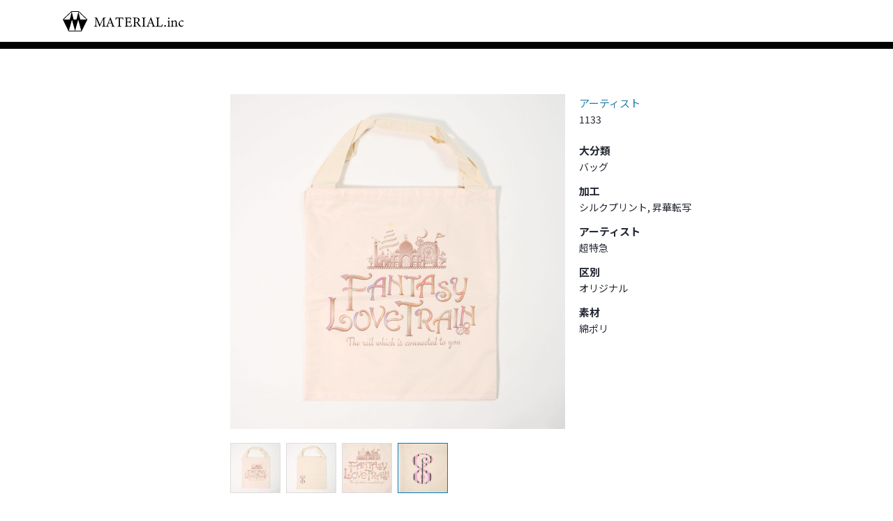

--- FILE ---
content_type: text/html; charset=UTF-8
request_url: https://material-inc.com/product/a1133/
body_size: 20248
content:
<!DOCTYPE html>
<html>
<head>
	<meta charset="utf-8" />
	<meta name="viewport" content="width=device-width, user-scalable=no, initial-scale=1, minimum-scale=1, maximum-scale=1" />
	<meta name="format-detection" content="telephone=no" />

	
	<meta http-equiv="Content-Style-Type" content="text/css" />
	<meta http-equiv="Content-Script-Type" content="text/javascript" />
	<meta http-equiv="imagetoolbar" content="no" />

	<link href="https://material-inc.com/cms/wp-content/themes/material-inc/css/util.css?1769003451" rel="stylesheet" type="text/css" media="all"  /><link href="https://material-inc.com/cms/wp-content/themes/material-inc/css/style.css?1769003451" rel="stylesheet" type="text/css" media="all"  /><link href="https://material-inc.com/cms/wp-content/themes/material-inc/css/style-sp.css?1769003451" rel="stylesheet" type="text/css" media="screen and (max-width:767px)"  /><link href="https://material-inc.com/cms/wp-content/themes/material-inc/css/style-pc.css?1769003451" rel="stylesheet" type="text/css" media="screen and (min-width:768px)"  /><link href="https://material-inc.com/cms/wp-content/themes/material-inc/css/nav-sp.css?1769003451" rel="stylesheet" type="text/css" media="screen and (max-width:767px)"  /><link href="https://material-inc.com/cms/wp-content/themes/material-inc/css/nav-pc.css?1769003451" rel="stylesheet" type="text/css" media="screen and (min-width:768px)"  /><link href="https://material-inc.com/cms/wp-content/themes/material-inc/css/page.css?1769003451" rel="stylesheet" type="text/css" media="all"  /><link href="https://material-inc.com/cms/wp-content/themes/material-inc/css/page-sp.css?1769003451" rel="stylesheet" type="text/css" media="screen and (max-width:767px)"  /><link href="https://material-inc.com/cms/wp-content/themes/material-inc/css/page-pc.css?1769003451" rel="stylesheet" type="text/css" media="screen and (min-width:768px)"  />	<script src="https://ajax.googleapis.com/ajax/libs/jquery/1.12.4/jquery.min.js"></script><script src="https://material-inc.com/cms/wp-content/themes/material-inc/js/common.js?1769003451"></script><script src="https://material-inc.com/cms/wp-content/themes/material-inc/js/nav.js?1769003451"></script><script src="https://material-inc.com/cms/wp-content/themes/material-inc/js/fav.js?1769003451"></script><script src="https://material-inc.com/cms/wp-content/themes/material-inc/js/product/single.js?1769003451"></script><script src="https://material-inc.com/cms/wp-content/themes/material-inc/js/product/searchform-pc.js?1769003451"></script><script src="https://material-inc.com/cms/wp-content/themes/material-inc/js/product/searchform-sp.js?1769003451"></script><script>
(function(window) {
	window.home_url = "https:\/\/material-inc.com\/";
})(window);
</script>

	<!-- swipe -->
	<link rel="stylesheet" href="https://unpkg.com/swiper/swiper-bundle.min.css">
	<script src="https://unpkg.com/swiper/swiper-bundle.min.js"></script>

	
		<!-- All in One SEO 4.0.18 -->
		<title>A1133 - MATERIAL.inc</title>
		<link rel="canonical" href="https://material-inc.com/product/a1133/" />
		<meta property="og:site_name" content="MATERIAL.inc -" />
		<meta property="og:type" content="article" />
		<meta property="og:title" content="A1133 - MATERIAL.inc" />
		<meta property="og:url" content="https://material-inc.com/product/a1133/" />
		<meta property="article:published_time" content="2022-01-24T11:35:38Z" />
		<meta property="article:modified_time" content="2022-01-24T11:35:38Z" />
		<meta property="twitter:card" content="summary" />
		<meta property="twitter:domain" content="material-inc.com" />
		<meta property="twitter:title" content="A1133 - MATERIAL.inc" />
		<script type="application/ld+json" class="aioseo-schema">
			{"@context":"https:\/\/schema.org","@graph":[{"@type":"WebSite","@id":"https:\/\/material-inc.com\/#website","url":"https:\/\/material-inc.com\/","name":"MATERIAL.inc","publisher":{"@id":"https:\/\/material-inc.com\/#organization"}},{"@type":"Organization","@id":"https:\/\/material-inc.com\/#organization","name":"MATERIAL.inc","url":"https:\/\/material-inc.com\/"},{"@type":"BreadcrumbList","@id":"https:\/\/material-inc.com\/product\/a1133\/#breadcrumblist","itemListElement":[{"@type":"ListItem","@id":"https:\/\/material-inc.com\/#listItem","position":"1","item":{"@id":"https:\/\/material-inc.com\/#item","name":"\u30db\u30fc\u30e0","description":"\u30aa\u30ea\u30b8\u30ca\u30eb\u306eT\u30b7\u30e3\u30c4\u3001CAP\u3001\u30e6\u30cb\u30d5\u30a9\u30fc\u30e0\u3001\u30bf\u30aa\u30eb\u3001\u30c8\u30fc\u30c8\u30d0\u30c3\u30b0\u7b49\u3001\u30a2\u30fc\u30c6\u30a3\u30b9\u30c8\u30fb\u30d0\u30f3\u30c9\u306e\u30c4\u30a2\u30fc\u30e9\u30a4\u30d6\u30b0\u30c3\u30ba\u3084\u3001\u30d7\u30ed\u30b9\u30dd\u30fc\u30c4\u30c1\u30fc\u30e0\u306e\u30aa\u30ea\u30b8\u30ca\u30eb\u30b0\u30c3\u30ba\u306a\u3069\u306eOEM\u30fbODM\u30fb\u30a4\u30d9\u30f3\u30c8\u7269\u8ca9\u306e\u4f01\u753b\u88fd\u4f5c\u3092\u884c\u3063\u3066\u3044\u307e\u3059\u3002\u5c0f\u30ed\u30c3\u30c8\u30fb\u77ed\u7d0d\u671f\u306b\u3082\u3042\u308b\u7a0b\u5ea6\u5bfe\u5fdc\u53ef\u80fd\u3067\u3059\u306e\u3067\u3001\u307e\u305a\u306f\u304a\u554f\u3044\u5408\u308f\u305b\u304f\u3060\u3055\u3044\u3002\u30aa\u30f3\u30e9\u30a4\u30f3\u3067\u3054\u89a7\u3044\u305f\u3060\u3051\u308b\u5c55\u793a\u30eb\u30fc\u30e0\u3092\u3054\u6848\u5185\u3055\u305b\u3066\u3044\u305f\u3060\u304d\u307e\u3059\u3002","url":"https:\/\/material-inc.com\/"},"nextItem":"https:\/\/material-inc.com\/product\/a1133\/#listItem"},{"@type":"ListItem","@id":"https:\/\/material-inc.com\/product\/a1133\/#listItem","position":"2","item":{"@id":"https:\/\/material-inc.com\/product\/a1133\/#item","name":"A1133","url":"https:\/\/material-inc.com\/product\/a1133\/"},"previousItem":"https:\/\/material-inc.com\/#listItem"}]},{"@type":"Person","@id":"https:\/\/material-inc.com\/author\/material-inc\/#author","url":"https:\/\/material-inc.com\/author\/material-inc\/","name":"material-inc","image":{"@type":"ImageObject","@id":"https:\/\/material-inc.com\/product\/a1133\/#authorImage","url":"https:\/\/secure.gravatar.com\/avatar\/6adaee89c4471cbbf0b62fa4c61575066428b6035844e1d38446a79bbcd3ca47?s=96&d=mm&r=g","width":"96","height":"96","caption":"material-inc"}},{"@type":"ItemPage","@id":"https:\/\/material-inc.com\/product\/a1133\/#itempage","url":"https:\/\/material-inc.com\/product\/a1133\/","name":"A1133 - MATERIAL.inc","inLanguage":"ja","isPartOf":{"@id":"https:\/\/material-inc.com\/#website"},"breadcrumb":{"@id":"https:\/\/material-inc.com\/product\/a1133\/#breadcrumblist"},"author":"https:\/\/material-inc.com\/product\/a1133\/#author","creator":"https:\/\/material-inc.com\/product\/a1133\/#author","datePublished":"2022-01-24T11:35:38+09:00","dateModified":"2022-01-24T11:35:38+09:00"}]}
		</script>
		<!-- All in One SEO -->

<link rel="alternate" title="oEmbed (JSON)" type="application/json+oembed" href="https://material-inc.com/wp-json/oembed/1.0/embed?url=https%3A%2F%2Fmaterial-inc.com%2Fproduct%2Fa1133%2F" />
<link rel="alternate" title="oEmbed (XML)" type="text/xml+oembed" href="https://material-inc.com/wp-json/oembed/1.0/embed?url=https%3A%2F%2Fmaterial-inc.com%2Fproduct%2Fa1133%2F&#038;format=xml" />
<style id='wp-img-auto-sizes-contain-inline-css' type='text/css'>
img:is([sizes=auto i],[sizes^="auto," i]){contain-intrinsic-size:3000px 1500px}
/*# sourceURL=wp-img-auto-sizes-contain-inline-css */
</style>
<style id='wp-emoji-styles-inline-css' type='text/css'>

	img.wp-smiley, img.emoji {
		display: inline !important;
		border: none !important;
		box-shadow: none !important;
		height: 1em !important;
		width: 1em !important;
		margin: 0 0.07em !important;
		vertical-align: -0.1em !important;
		background: none !important;
		padding: 0 !important;
	}
/*# sourceURL=wp-emoji-styles-inline-css */
</style>
<style id='wp-block-library-inline-css' type='text/css'>
:root{--wp-block-synced-color:#7a00df;--wp-block-synced-color--rgb:122,0,223;--wp-bound-block-color:var(--wp-block-synced-color);--wp-editor-canvas-background:#ddd;--wp-admin-theme-color:#007cba;--wp-admin-theme-color--rgb:0,124,186;--wp-admin-theme-color-darker-10:#006ba1;--wp-admin-theme-color-darker-10--rgb:0,107,160.5;--wp-admin-theme-color-darker-20:#005a87;--wp-admin-theme-color-darker-20--rgb:0,90,135;--wp-admin-border-width-focus:2px}@media (min-resolution:192dpi){:root{--wp-admin-border-width-focus:1.5px}}.wp-element-button{cursor:pointer}:root .has-very-light-gray-background-color{background-color:#eee}:root .has-very-dark-gray-background-color{background-color:#313131}:root .has-very-light-gray-color{color:#eee}:root .has-very-dark-gray-color{color:#313131}:root .has-vivid-green-cyan-to-vivid-cyan-blue-gradient-background{background:linear-gradient(135deg,#00d084,#0693e3)}:root .has-purple-crush-gradient-background{background:linear-gradient(135deg,#34e2e4,#4721fb 50%,#ab1dfe)}:root .has-hazy-dawn-gradient-background{background:linear-gradient(135deg,#faaca8,#dad0ec)}:root .has-subdued-olive-gradient-background{background:linear-gradient(135deg,#fafae1,#67a671)}:root .has-atomic-cream-gradient-background{background:linear-gradient(135deg,#fdd79a,#004a59)}:root .has-nightshade-gradient-background{background:linear-gradient(135deg,#330968,#31cdcf)}:root .has-midnight-gradient-background{background:linear-gradient(135deg,#020381,#2874fc)}:root{--wp--preset--font-size--normal:16px;--wp--preset--font-size--huge:42px}.has-regular-font-size{font-size:1em}.has-larger-font-size{font-size:2.625em}.has-normal-font-size{font-size:var(--wp--preset--font-size--normal)}.has-huge-font-size{font-size:var(--wp--preset--font-size--huge)}.has-text-align-center{text-align:center}.has-text-align-left{text-align:left}.has-text-align-right{text-align:right}.has-fit-text{white-space:nowrap!important}#end-resizable-editor-section{display:none}.aligncenter{clear:both}.items-justified-left{justify-content:flex-start}.items-justified-center{justify-content:center}.items-justified-right{justify-content:flex-end}.items-justified-space-between{justify-content:space-between}.screen-reader-text{border:0;clip-path:inset(50%);height:1px;margin:-1px;overflow:hidden;padding:0;position:absolute;width:1px;word-wrap:normal!important}.screen-reader-text:focus{background-color:#ddd;clip-path:none;color:#444;display:block;font-size:1em;height:auto;left:5px;line-height:normal;padding:15px 23px 14px;text-decoration:none;top:5px;width:auto;z-index:100000}html :where(.has-border-color){border-style:solid}html :where([style*=border-top-color]){border-top-style:solid}html :where([style*=border-right-color]){border-right-style:solid}html :where([style*=border-bottom-color]){border-bottom-style:solid}html :where([style*=border-left-color]){border-left-style:solid}html :where([style*=border-width]){border-style:solid}html :where([style*=border-top-width]){border-top-style:solid}html :where([style*=border-right-width]){border-right-style:solid}html :where([style*=border-bottom-width]){border-bottom-style:solid}html :where([style*=border-left-width]){border-left-style:solid}html :where(img[class*=wp-image-]){height:auto;max-width:100%}:where(figure){margin:0 0 1em}html :where(.is-position-sticky){--wp-admin--admin-bar--position-offset:var(--wp-admin--admin-bar--height,0px)}@media screen and (max-width:600px){html :where(.is-position-sticky){--wp-admin--admin-bar--position-offset:0px}}
/*wp_block_styles_on_demand_placeholder:6970d9bba55c0*/
/*# sourceURL=wp-block-library-inline-css */
</style>
<style id='classic-theme-styles-inline-css' type='text/css'>
/*! This file is auto-generated */
.wp-block-button__link{color:#fff;background-color:#32373c;border-radius:9999px;box-shadow:none;text-decoration:none;padding:calc(.667em + 2px) calc(1.333em + 2px);font-size:1.125em}.wp-block-file__button{background:#32373c;color:#fff;text-decoration:none}
/*# sourceURL=/wp-includes/css/classic-themes.min.css */
</style>
<link rel="EditURI" type="application/rsd+xml" title="RSD" href="https://material-inc.com/cms/xmlrpc.php?rsd" />
<link rel='shortlink' href='https://material-inc.com/?p=2780' />
<meta name=”robots” content=”noindex” />	<meta http-equiv="Pragma" content="no-cache">
	<meta http-equiv="Cache-Control" content="no-cache">
	<meta http-equiv="Expires" content="0">
	
	<!-- Global site tag (gtag.js) - Google Analytics -->
	<script async src="https://www.googletagmanager.com/gtag/js?id=G-GECE45P7HW"></script>
	<script>
  window.dataLayer = window.dataLayer || [];
  function gtag(){dataLayer.push(arguments);}
  gtag('js', new Date());

  gtag('config', 'G-GECE45P7HW');
	</script>

</head>
<!--<body class="no-page-header">
-->
<body class="wp-singular product-template-default single single-product postid-2780 wp-theme-material-inc">

<header id="header">
	<div class="inner">
		<div class="logo">
			<h1><a href="https://material-inc.com/" class="op">
				<img src="https://material-inc.com/cms/wp-content/themes/material-inc/images/header-logo.png" alt="Material.inc" />
			</a></h1>
		</div>
															</div>
</header>





<div class="viewport">


<!-- メインコンテンツここから ================================================================ -->

<div id="wrap"><div id="contents">
	<div class="main cl">
		<div class="single-product">
			<div class="images">
				<div class="image reset-list">
					<ul>
													<li><img src="https://material-inc.com/cms/wp-content/uploads/05A113301_0720-960x960.jpg" alt="" /></li>
													<li><img src="https://material-inc.com/cms/wp-content/uploads/05A113302_0720-960x960.jpg" alt="" /></li>
													<li><img src="https://material-inc.com/cms/wp-content/uploads/05A113303_0720-960x960.jpg" alt="" /></li>
													<li><img src="https://material-inc.com/cms/wp-content/uploads/05A113304_0720-960x960.jpg" alt="" /></li>
											</ul>
				</div>
									<div class="thumbs reset-list"><ul>
													<li><a href="javascript: void(0);" class="op"><img src="https://material-inc.com/cms/wp-content/uploads/05A113301_0720-100x100.jpg" alt="" /></a></li>
													<li><a href="javascript: void(0);" class="op"><img src="https://material-inc.com/cms/wp-content/uploads/05A113302_0720-100x100.jpg" alt="" /></a></li>
													<li><a href="javascript: void(0);" class="op"><img src="https://material-inc.com/cms/wp-content/uploads/05A113303_0720-100x100.jpg" alt="" /></a></li>
													<li><a href="javascript: void(0);" class="op"><img src="https://material-inc.com/cms/wp-content/uploads/05A113304_0720-100x100.jpg" alt="" /></a></li>
											</ul></div>
							</div>
			<div class="detail">
									<div class="genre">アーティスト</div>
													<div class="number">1133</div>
				
									<dl>
						<dt>大分類</dt>
						<dd>バッグ</dd>
					</dl>
									<dl>
						<dt>加工</dt>
						<dd>シルクプリント, 昇華転写</dd>
					</dl>
									<dl>
						<dt>アーティスト</dt>
						<dd>超特急</dd>
					</dl>
									<dl>
						<dt>区別</dt>
						<dd>オリジナル</dd>
					</dl>
									<dl>
						<dt>素材</dt>
						<dd>綿ポリ</dd>
					</dl>
											</div>
					</div>
		<div class="back-archive-button button01 button-s">
			<a href="javascript: history.back();" class="op">戻る</a>
		</div>
	</div>

	<div class="sidebar">
			<div class="sidebar-favs"  style="display: none;">
		<div class="head sp-visible">お気に入り</div>
		<div class="list reset-list"><ul>
					</ul></div>
		<div class="button-mail button01">
			<a href="javascript: void(0);" class="op fav-modal-show"><span>お気に入りリストを<br />メールで送る</span></a>
		</div>
	</div>
</div>
</div></div>

<!-- メインコンテンツここまで ================================================================ -->





	
<footer id="footer">
	<div class="copyright">
		&copy; 2026 Material inc.
	</div>
</footer>


</div><!-- /#viewport -->
</div><!-- /#viewport -->

	
<!-- お気に入りリスト送付モーダル -->
<div class="liquid-form-modal fav-modal">
	<div class="liquid-form"><form action="javascript: void(0);" method="post">
		<div class="head-title">お気に入りリストの送付</div>
		<div class="head-text">メールアドレスを入力してください</div>
		<div class="inputs">
			<label><input type="text" name="email" value="" placeholder="sample@material-inc.com" /></label>
		</div>
		<div class="submit button01">
			<button type="submit">送信</button>
		</div>
	</form></div>

	<div class="close"><a href="javascript: void(0);" class="op"></a></div>
</div>
<script type="speculationrules">
{"prefetch":[{"source":"document","where":{"and":[{"href_matches":"/*"},{"not":{"href_matches":["/cms/wp-*.php","/cms/wp-admin/*","/cms/wp-content/uploads/*","/cms/wp-content/*","/cms/wp-content/plugins/*","/cms/wp-content/themes/material-inc/*","/*\\?(.+)"]}},{"not":{"selector_matches":"a[rel~=\"nofollow\"]"}},{"not":{"selector_matches":".no-prefetch, .no-prefetch a"}}]},"eagerness":"conservative"}]}
</script>
<script id="wp-emoji-settings" type="application/json">
{"baseUrl":"https://s.w.org/images/core/emoji/17.0.2/72x72/","ext":".png","svgUrl":"https://s.w.org/images/core/emoji/17.0.2/svg/","svgExt":".svg","source":{"concatemoji":"https://material-inc.com/cms/wp-includes/js/wp-emoji-release.min.js?ver=6.9"}}
</script>
<script type="module">
/* <![CDATA[ */
/*! This file is auto-generated */
const a=JSON.parse(document.getElementById("wp-emoji-settings").textContent),o=(window._wpemojiSettings=a,"wpEmojiSettingsSupports"),s=["flag","emoji"];function i(e){try{var t={supportTests:e,timestamp:(new Date).valueOf()};sessionStorage.setItem(o,JSON.stringify(t))}catch(e){}}function c(e,t,n){e.clearRect(0,0,e.canvas.width,e.canvas.height),e.fillText(t,0,0);t=new Uint32Array(e.getImageData(0,0,e.canvas.width,e.canvas.height).data);e.clearRect(0,0,e.canvas.width,e.canvas.height),e.fillText(n,0,0);const a=new Uint32Array(e.getImageData(0,0,e.canvas.width,e.canvas.height).data);return t.every((e,t)=>e===a[t])}function p(e,t){e.clearRect(0,0,e.canvas.width,e.canvas.height),e.fillText(t,0,0);var n=e.getImageData(16,16,1,1);for(let e=0;e<n.data.length;e++)if(0!==n.data[e])return!1;return!0}function u(e,t,n,a){switch(t){case"flag":return n(e,"\ud83c\udff3\ufe0f\u200d\u26a7\ufe0f","\ud83c\udff3\ufe0f\u200b\u26a7\ufe0f")?!1:!n(e,"\ud83c\udde8\ud83c\uddf6","\ud83c\udde8\u200b\ud83c\uddf6")&&!n(e,"\ud83c\udff4\udb40\udc67\udb40\udc62\udb40\udc65\udb40\udc6e\udb40\udc67\udb40\udc7f","\ud83c\udff4\u200b\udb40\udc67\u200b\udb40\udc62\u200b\udb40\udc65\u200b\udb40\udc6e\u200b\udb40\udc67\u200b\udb40\udc7f");case"emoji":return!a(e,"\ud83e\u1fac8")}return!1}function f(e,t,n,a){let r;const o=(r="undefined"!=typeof WorkerGlobalScope&&self instanceof WorkerGlobalScope?new OffscreenCanvas(300,150):document.createElement("canvas")).getContext("2d",{willReadFrequently:!0}),s=(o.textBaseline="top",o.font="600 32px Arial",{});return e.forEach(e=>{s[e]=t(o,e,n,a)}),s}function r(e){var t=document.createElement("script");t.src=e,t.defer=!0,document.head.appendChild(t)}a.supports={everything:!0,everythingExceptFlag:!0},new Promise(t=>{let n=function(){try{var e=JSON.parse(sessionStorage.getItem(o));if("object"==typeof e&&"number"==typeof e.timestamp&&(new Date).valueOf()<e.timestamp+604800&&"object"==typeof e.supportTests)return e.supportTests}catch(e){}return null}();if(!n){if("undefined"!=typeof Worker&&"undefined"!=typeof OffscreenCanvas&&"undefined"!=typeof URL&&URL.createObjectURL&&"undefined"!=typeof Blob)try{var e="postMessage("+f.toString()+"("+[JSON.stringify(s),u.toString(),c.toString(),p.toString()].join(",")+"));",a=new Blob([e],{type:"text/javascript"});const r=new Worker(URL.createObjectURL(a),{name:"wpTestEmojiSupports"});return void(r.onmessage=e=>{i(n=e.data),r.terminate(),t(n)})}catch(e){}i(n=f(s,u,c,p))}t(n)}).then(e=>{for(const n in e)a.supports[n]=e[n],a.supports.everything=a.supports.everything&&a.supports[n],"flag"!==n&&(a.supports.everythingExceptFlag=a.supports.everythingExceptFlag&&a.supports[n]);var t;a.supports.everythingExceptFlag=a.supports.everythingExceptFlag&&!a.supports.flag,a.supports.everything||((t=a.source||{}).concatemoji?r(t.concatemoji):t.wpemoji&&t.twemoji&&(r(t.twemoji),r(t.wpemoji)))});
//# sourceURL=https://material-inc.com/cms/wp-includes/js/wp-emoji-loader.min.js
/* ]]> */
</script>
</body>
</html>


--- FILE ---
content_type: text/css
request_url: https://material-inc.com/cms/wp-content/themes/material-inc/css/util.css?1769003451
body_size: 104245
content:
@charset "utf-8";
/*
Theme Name: Material.inc
Theme URI:
Description: Material.inc
Version: 1.0
Author: monokus.jp

*/
/*
.mt*[-pc,-sp]
.mb*[-pc,-sp]
.ml*[-pc,-sp]
.mr*[-pc,-sp]

.pt*[-pc,-sp]
.pb*[-pc,-sp]
.pl*[-pc,-sp]
.pr*[-pc,-sp]

.fz*[-pc,-sp]
.lh*[-pc,-sp]
.lc*[-pc,-sp]

.w*[-pc,-sp]
.h*[-pc,-sp]
.wem*[-pc,-sp]
.hem*[-pc,-sp]
.wpr*[-pc,-sp]
.hpr*[-pc,-sp]

.indent-1[-pc,-sp]
.block[-pc,-sp]
.word-break[-pc,-sp]

HTMLが複雑になるので多用しすぎないこと。

*/
/* ------------------------------ *
 * device-type: COMMON
 * ------------------------------ */
/* margin-top ------------------- */
.mt-100 {margin-top: -100px !important;}
.mt-95 {margin-top: -95px !important;}
.mt-90 {margin-top: -90px !important;}
.mt-85 {margin-top: -85px !important;}
.mt-80 {margin-top: -80px !important;}
.mt-75 {margin-top: -75px !important;}
.mt-70 {margin-top: -70px !important;}
.mt-65 {margin-top: -65px !important;}
.mt-60 {margin-top: -60px !important;}
.mt-55 {margin-top: -55px !important;}
.mt-50 {margin-top: -50px !important;}
.mt-45 {margin-top: -45px !important;}
.mt-40 {margin-top: -40px !important;}
.mt-35 {margin-top: -35px !important;}
.mt-30 {margin-top: -30px !important;}
.mt-25 {margin-top: -25px !important;}
.mt-20 {margin-top: -20px !important;}
.mt-15 {margin-top: -15px !important;}
.mt-10 {margin-top: -10px !important;}
.mt-09 {margin-top: -9px !important;}
.mt-08 {margin-top: -8px !important;}
.mt-07 {margin-top: -7px !important;}
.mt-06 {margin-top: -6px !important;}
.mt-05 {margin-top: -5px !important;}
.mt-04 {margin-top: -4px !important;}
.mt-03 {margin-top: -3px !important;}
.mt-02 {margin-top: -2px !important;}
.mt-01 {margin-top: -1px !important;}
.mt00 {margin-top: 0 !important;}
.mt01 {margin-top: 1px !important;}
.mt02 {margin-top: 2px !important;}
.mt03 {margin-top: 3px !important;}
.mt04 {margin-top: 4px !important;}
.mt05 {margin-top: 5px !important;}
.mt06 {margin-top: 6px !important;}
.mt07 {margin-top: 7px !important;}
.mt08 {margin-top: 8px !important;}
.mt09 {margin-top: 9px !important;}
.mt10 {margin-top: 10px !important;}
.mt11 {margin-top: 11px !important;}
.mt12 {margin-top: 12px !important;}
.mt13 {margin-top: 13px !important;}
.mt14 {margin-top: 14px !important;}
.mt15 {margin-top: 15px !important;}
.mt16 {margin-top: 16px !important;}
.mt17 {margin-top: 17px !important;}
.mt18 {margin-top: 18px !important;}
.mt19 {margin-top: 19px !important;}
.mt20 {margin-top: 20px !important;}
.mt21 {margin-top: 21px !important;}
.mt22 {margin-top: 22px !important;}
.mt23 {margin-top: 23px !important;}
.mt24 {margin-top: 24px !important;}
.mt25 {margin-top: 25px !important;}
.mt26 {margin-top: 26px !important;}
.mt27 {margin-top: 27px !important;}
.mt28 {margin-top: 28px !important;}
.mt29 {margin-top: 29px !important;}
.mt30 {margin-top: 30px !important;}
.mt40 {margin-top: 40px !important;}
.mt45 {margin-top: 45px !important;}
.mt50 {margin-top: 50px !important;}
.mt55 {margin-top: 55px !important;}
.mt60 {margin-top: 60px !important;}
.mt70 {margin-top: 70px !important;}
.mt80 {margin-top: 80px !important;}
.mt90 {margin-top: 90px !important;}
.mt100 {margin-top: 100px !important;}

/* margin-bottom ------------------- */
.mb-100 {margin-bottom: -100px !important;}
.mb-95 {margin-bottom: -95px !important;}
.mb-90 {margin-bottom: -90px !important;}
.mb-85 {margin-bottom: -85px !important;}
.mb-80 {margin-bottom: -80px !important;}
.mb-75 {margin-bottom: -75px !important;}
.mb-70 {margin-bottom: -70px !important;}
.mb-65 {margin-bottom: -65px !important;}
.mb-60 {margin-bottom: -60px !important;}
.mb-55 {margin-bottom: -55px !important;}
.mb-50 {margin-bottom: -50px !important;}
.mb-45 {margin-bottom: -45px !important;}
.mb-40 {margin-bottom: -40px !important;}
.mb-35 {margin-bottom: -35px !important;}
.mb-30 {margin-bottom: -30px !important;}
.mb-25 {margin-bottom: -25px !important;}
.mb-20 {margin-bottom: -20px !important;}
.mb-15 {margin-bottom: -15px !important;}
.mb-10 {margin-bottom: -10px !important;}
.mb-09 {margin-bottom: -9px !important;}
.mb-08 {margin-bottom: -8px !important;}
.mb-07 {margin-bottom: -7px !important;}
.mb-06 {margin-bottom: -6px !important;}
.mb-05 {margin-bottom: -5px !important;}
.mb-04 {margin-bottom: -4px !important;}
.mb-03 {margin-bottom: -3px !important;}
.mb-02 {margin-bottom: -2px !important;}
.mb-01 {margin-bottom: -1px !important;}
.mb00 {margin-bottom: 0 !important;}
.mb01 {margin-bottom: 1px !important;}
.mb02 {margin-bottom: 2px !important;}
.mb03 {margin-bottom: 3px !important;}
.mb04 {margin-bottom: 4px !important;}
.mb05 {margin-bottom: 5px !important;}
.mb06 {margin-bottom: 6px !important;}
.mb07 {margin-bottom: 7px !important;}
.mb08 {margin-bottom: 8px !important;}
.mb09 {margin-bottom: 9px !important;}
.mb10 {margin-bottom: 10px !important;}
.mb11 {margin-bottom: 11px !important;}
.mb12 {margin-bottom: 12px !important;}
.mb13 {margin-bottom: 13px !important;}
.mb14 {margin-bottom: 14px !important;}
.mb15 {margin-bottom: 15px !important;}
.mb16 {margin-bottom: 16px !important;}
.mb17 {margin-bottom: 17px !important;}
.mb18 {margin-bottom: 18px !important;}
.mb19 {margin-bottom: 19px !important;}
.mb20 {margin-bottom: 20px !important;}
.mb21 {margin-bottom: 21px !important;}
.mb22 {margin-bottom: 22px !important;}
.mb23 {margin-bottom: 23px !important;}
.mb24 {margin-bottom: 24px !important;}
.mb25 {margin-bottom: 25px !important;}
.mb26 {margin-bottom: 26px !important;}
.mb27 {margin-bottom: 27px !important;}
.mb28 {margin-bottom: 28px !important;}
.mb29 {margin-bottom: 29px !important;}
.mb30 {margin-bottom: 30px !important;}
.mb40 {margin-bottom: 40px !important;}
.mb45 {margin-bottom: 45px !important;}
.mb50 {margin-bottom: 50px !important;}
.mb55 {margin-bottom: 55px !important;}
.mb60 {margin-bottom: 60px !important;}
.mb70 {margin-bottom: 70px !important;}
.mb80 {margin-bottom: 80px !important;}
.mb90 {margin-bottom: 90px !important;}
.mb100 {margin-bottom: 100px !important;}

/* margin-left ------------------- */
.ml-100 {margin-left: -100px !important;}
.ml-95 {margin-left: -95px !important;}
.ml-90 {margin-left: -90px !important;}
.ml-85 {margin-left: -85px !important;}
.ml-80 {margin-left: -80px !important;}
.ml-75 {margin-left: -75px !important;}
.ml-70 {margin-left: -70px !important;}
.ml-65 {margin-left: -65px !important;}
.ml-60 {margin-left: -60px !important;}
.ml-55 {margin-left: -55px !important;}
.ml-50 {margin-left: -50px !important;}
.ml-45 {margin-left: -45px !important;}
.ml-40 {margin-left: -40px !important;}
.ml-35 {margin-left: -35px !important;}
.ml-30 {margin-left: -30px !important;}
.ml-25 {margin-left: -25px !important;}
.ml-20 {margin-left: -20px !important;}
.ml-15 {margin-left: -15px !important;}
.ml-10 {margin-left: -10px !important;}
.ml-09 {margin-left: -9px !important;}
.ml-08 {margin-left: -8px !important;}
.ml-07 {margin-left: -7px !important;}
.ml-06 {margin-left: -6px !important;}
.ml-05 {margin-left: -5px !important;}
.ml-04 {margin-left: -4px !important;}
.ml-03 {margin-left: -3px !important;}
.ml-02 {margin-left: -2px !important;}
.ml-01 {margin-left: -1px !important;}
.ml00 {margin-left: 0 !important;}
.ml01 {margin-left: 1px !important;}
.ml02 {margin-left: 2px !important;}
.ml03 {margin-left: 3px !important;}
.ml04 {margin-left: 4px !important;}
.ml05 {margin-left: 5px !important;}
.ml06 {margin-left: 6px !important;}
.ml07 {margin-left: 7px !important;}
.ml08 {margin-left: 8px !important;}
.ml09 {margin-left: 9px !important;}
.ml10 {margin-left: 10px !important;}
.ml10 {margin-left: 10px !important;}
.ml15 {margin-left: 15px !important;}
.ml20 {margin-left: 20px !important;}
.ml25 {margin-left: 25px !important;}
.ml30 {margin-left: 30px !important;}
.ml40 {margin-left: 40px !important;}
.ml50 {margin-left: 50px !important;}

/* margin-right ------------------- */
.mr-100 {margin-right: -100px !important;}
.mr-95 {margin-right: -95px !important;}
.mr-90 {margin-right: -90px !important;}
.mr-85 {margin-right: -85px !important;}
.mr-80 {margin-right: -80px !important;}
.mr-75 {margin-right: -75px !important;}
.mr-70 {margin-right: -70px !important;}
.mr-65 {margin-right: -65px !important;}
.mr-60 {margin-right: -60px !important;}
.mr-55 {margin-right: -55px !important;}
.mr-50 {margin-right: -50px !important;}
.mr-45 {margin-right: -45px !important;}
.mr-40 {margin-right: -40px !important;}
.mr-35 {margin-right: -35px !important;}
.mr-30 {margin-right: -30px !important;}
.mr-25 {margin-right: -25px !important;}
.mr-20 {margin-right: -20px !important;}
.mr-15 {margin-right: -15px !important;}
.mr-10 {margin-right: -10px !important;}
.mr-09 {margin-right: -9px !important;}
.mr-08 {margin-right: -8px !important;}
.mr-07 {margin-right: -7px !important;}
.mr-06 {margin-right: -6px !important;}
.mr-05 {margin-right: -5px !important;}
.mr-04 {margin-right: -4px !important;}
.mr-03 {margin-right: -3px !important;}
.mr-02 {margin-right: -2px !important;}
.mr-01 {margin-right: -1px !important;}
.mr00 {margin-right: 0 !important;}
.mr01 {margin-right: 1px !important;}
.mr02 {margin-right: 2px !important;}
.mr03 {margin-right: 3px !important;}
.mr04 {margin-right: 4px !important;}
.mr05 {margin-right: 5px !important;}
.mr06 {margin-right: 6px !important;}
.mr07 {margin-right: 7px !important;}
.mr08 {margin-right: 8px !important;}
.mr09 {margin-right: 9px !important;}
.mr10 {margin-right: 10px !important;}
.mr10 {margin-right: 10px !important;}
.mr15 {margin-right: 15px !important;}
.mr20 {margin-right: 20px !important;}
.mr25 {margin-right: 25px !important;}
.mr30 {margin-right: 30px !important;}
.mr40 {margin-right: 40px !important;}
.mr50 {margin-right: 50px !important;}

/* padding-top ------------------- */
.pt-100 {padding-top: -100px !important;}
.pt-95 {padding-top: -95px !important;}
.pt-90 {padding-top: -90px !important;}
.pt-85 {padding-top: -85px !important;}
.pt-80 {padding-top: -80px !important;}
.pt-75 {padding-top: -75px !important;}
.pt-70 {padding-top: -70px !important;}
.pt-65 {padding-top: -65px !important;}
.pt-60 {padding-top: -60px !important;}
.pt-55 {padding-top: -55px !important;}
.pt-50 {padding-top: -50px !important;}
.pt-45 {padding-top: -45px !important;}
.pt-40 {padding-top: -40px !important;}
.pt-35 {padding-top: -35px !important;}
.pt-30 {padding-top: -30px !important;}
.pt-25 {padding-top: -25px !important;}
.pt-20 {padding-top: -20px !important;}
.pt-15 {padding-top: -15px !important;}
.pt-10 {padding-top: -10px !important;}
.pt-09 {padding-top: -9px !important;}
.pt-08 {padding-top: -8px !important;}
.pt-07 {padding-top: -7px !important;}
.pt-06 {padding-top: -6px !important;}
.pt-05 {padding-top: -5px !important;}
.pt-04 {padding-top: -4px !important;}
.pt-03 {padding-top: -3px !important;}
.pt-02 {padding-top: -2px !important;}
.pt-01 {padding-top: -1px !important;}
.pt00 {padding-top: 0 !important;}
.pt01 {padding-top: 1px !important;}
.pt02 {padding-top: 2px !important;}
.pt03 {padding-top: 3px !important;}
.pt04 {padding-top: 4px !important;}
.pt05 {padding-top: 5px !important;}
.pt06 {padding-top: 6px !important;}
.pt07 {padding-top: 7px !important;}
.pt08 {padding-top: 8px !important;}
.pt09 {padding-top: 9px !important;}
.pt10 {padding-top: 10px !important;}
.pt11 {padding-top: 11px !important;}
.pt12 {padding-top: 12px !important;}
.pt13 {padding-top: 13px !important;}
.pt14 {padding-top: 14px !important;}
.pt15 {padding-top: 15px !important;}
.pt16 {padding-top: 16px !important;}
.pt17 {padding-top: 17px !important;}
.pt18 {padding-top: 18px !important;}
.pt19 {padding-top: 19px !important;}
.pt20 {padding-top: 20px !important;}
.pt21 {padding-top: 21px !important;}
.pt22 {padding-top: 22px !important;}
.pt23 {padding-top: 23px !important;}
.pt24 {padding-top: 24px !important;}
.pt25 {padding-top: 25px !important;}
.pt26 {padding-top: 26px !important;}
.pt27 {padding-top: 27px !important;}
.pt28 {padding-top: 28px !important;}
.pt29 {padding-top: 29px !important;}
.pt30 {padding-top: 30px !important;}
.pt40 {padding-top: 40px !important;}
.pt45 {padding-top: 45px !important;}
.pt50 {padding-top: 50px !important;}
.pt55 {padding-top: 55px !important;}
.pt60 {padding-top: 60px !important;}
.pt70 {padding-top: 70px !important;}
.pt80 {padding-top: 80px !important;}
.pt90 {padding-top: 90px !important;}
.pt100 {padding-top: 100px !important;}

/* padding-bottom ------------------- */
.pb-100 {padding-bottom: -100px !important;}
.pb-95 {padding-bottom: -95px !important;}
.pb-90 {padding-bottom: -90px !important;}
.pb-85 {padding-bottom: -85px !important;}
.pb-80 {padding-bottom: -80px !important;}
.pb-75 {padding-bottom: -75px !important;}
.pb-70 {padding-bottom: -70px !important;}
.pb-65 {padding-bottom: -65px !important;}
.pb-60 {padding-bottom: -60px !important;}
.pb-55 {padding-bottom: -55px !important;}
.pb-50 {padding-bottom: -50px !important;}
.pb-45 {padding-bottom: -45px !important;}
.pb-40 {padding-bottom: -40px !important;}
.pb-35 {padding-bottom: -35px !important;}
.pb-30 {padding-bottom: -30px !important;}
.pb-25 {padding-bottom: -25px !important;}
.pb-20 {padding-bottom: -20px !important;}
.pb-15 {padding-bottom: -15px !important;}
.pb-10 {padding-bottom: -10px !important;}
.pb-09 {padding-bottom: -9px !important;}
.pb-08 {padding-bottom: -8px !important;}
.pb-07 {padding-bottom: -7px !important;}
.pb-06 {padding-bottom: -6px !important;}
.pb-05 {padding-bottom: -5px !important;}
.pb-04 {padding-bottom: -4px !important;}
.pb-03 {padding-bottom: -3px !important;}
.pb-02 {padding-bottom: -2px !important;}
.pb-01 {padding-bottom: -1px !important;}
.pb00 {padding-bottom: 0 !important;}
.pb01 {padding-bottom: 1px !important;}
.pb02 {padding-bottom: 2px !important;}
.pb03 {padding-bottom: 3px !important;}
.pb04 {padding-bottom: 4px !important;}
.pb05 {padding-bottom: 5px !important;}
.pb06 {padding-bottom: 6px !important;}
.pb07 {padding-bottom: 7px !important;}
.pb08 {padding-bottom: 8px !important;}
.pb09 {padding-bottom: 9px !important;}
.pb10 {padding-bottom: 10px !important;}
.pb11 {padding-bottom: 11px !important;}
.pb12 {padding-bottom: 12px !important;}
.pb13 {padding-bottom: 13px !important;}
.pb14 {padding-bottom: 14px !important;}
.pb15 {padding-bottom: 15px !important;}
.pb16 {padding-bottom: 16px !important;}
.pb17 {padding-bottom: 17px !important;}
.pb18 {padding-bottom: 18px !important;}
.pb19 {padding-bottom: 19px !important;}
.pb20 {padding-bottom: 20px !important;}
.pb21 {padding-bottom: 21px !important;}
.pb22 {padding-bottom: 22px !important;}
.pb23 {padding-bottom: 23px !important;}
.pb24 {padding-bottom: 24px !important;}
.pb25 {padding-bottom: 25px !important;}
.pb26 {padding-bottom: 26px !important;}
.pb27 {padding-bottom: 27px !important;}
.pb28 {padding-bottom: 28px !important;}
.pb29 {padding-bottom: 29px !important;}
.pb30 {padding-bottom: 30px !important;}
.pb40 {padding-bottom: 40px !important;}
.pb45 {padding-bottom: 45px !important;}
.pb50 {padding-bottom: 50px !important;}
.pb55 {padding-bottom: 55px !important;}
.pb60 {padding-bottom: 60px !important;}
.pb70 {padding-bottom: 70px !important;}
.pb80 {padding-bottom: 80px !important;}
.pb90 {padding-bottom: 90px !important;}
.pb100 {padding-bottom: 100px !important;}

/* padding-left ------------------- */
.pl-100 {padding-left: -100px !important;}
.pl-95 {padding-left: -95px !important;}
.pl-90 {padding-left: -90px !important;}
.pl-85 {padding-left: -85px !important;}
.pl-80 {padding-left: -80px !important;}
.pl-75 {padding-left: -75px !important;}
.pl-70 {padding-left: -70px !important;}
.pl-65 {padding-left: -65px !important;}
.pl-60 {padding-left: -60px !important;}
.pl-55 {padding-left: -55px !important;}
.pl-50 {padding-left: -50px !important;}
.pl-45 {padding-left: -45px !important;}
.pl-40 {padding-left: -40px !important;}
.pl-35 {padding-left: -35px !important;}
.pl-30 {padding-left: -30px !important;}
.pl-25 {padding-left: -25px !important;}
.pl-20 {padding-left: -20px !important;}
.pl-15 {padding-left: -15px !important;}
.pl-10 {padding-left: -10px !important;}
.pl-09 {padding-left: -9px !important;}
.pl-08 {padding-left: -8px !important;}
.pl-07 {padding-left: -7px !important;}
.pl-06 {padding-left: -6px !important;}
.pl-05 {padding-left: -5px !important;}
.pl-04 {padding-left: -4px !important;}
.pl-03 {padding-left: -3px !important;}
.pl-02 {padding-left: -2px !important;}
.pl-01 {padding-left: -1px !important;}
.pl00 {padding-left: 0 !important;}
.pl01 {padding-left: 1px !important;}
.pl02 {padding-left: 2px !important;}
.pl03 {padding-left: 3px !important;}
.pl04 {padding-left: 4px !important;}
.pl05 {padding-left: 5px !important;}
.pl06 {padding-left: 6px !important;}
.pl07 {padding-left: 7px !important;}
.pl08 {padding-left: 8px !important;}
.pl09 {padding-left: 9px !important;}
.pl10 {padding-left: 10px !important;}
.pl10 {padding-left: 10px !important;}
.pl15 {padding-left: 15px !important;}
.pl20 {padding-left: 20px !important;}
.pl25 {padding-left: 25px !important;}
.pl30 {padding-left: 30px !important;}
.pl40 {padding-left: 40px !important;}
.pl50 {padding-left: 50px !important;}

/* padding-right ------------------- */
.pr-100 {padding-right: -100px !important;}
.pr-95 {padding-right: -95px !important;}
.pr-90 {padding-right: -90px !important;}
.pr-85 {padding-right: -85px !important;}
.pr-80 {padding-right: -80px !important;}
.pr-75 {padding-right: -75px !important;}
.pr-70 {padding-right: -70px !important;}
.pr-65 {padding-right: -65px !important;}
.pr-60 {padding-right: -60px !important;}
.pr-55 {padding-right: -55px !important;}
.pr-50 {padding-right: -50px !important;}
.pr-45 {padding-right: -45px !important;}
.pr-40 {padding-right: -40px !important;}
.pr-35 {padding-right: -35px !important;}
.pr-30 {padding-right: -30px !important;}
.pr-25 {padding-right: -25px !important;}
.pr-20 {padding-right: -20px !important;}
.pr-15 {padding-right: -15px !important;}
.pr-10 {padding-right: -10px !important;}
.pr-09 {padding-right: -9px !important;}
.pr-08 {padding-right: -8px !important;}
.pr-07 {padding-right: -7px !important;}
.pr-06 {padding-right: -6px !important;}
.pr-05 {padding-right: -5px !important;}
.pr-04 {padding-right: -4px !important;}
.pr-03 {padding-right: -3px !important;}
.pr-02 {padding-right: -2px !important;}
.pr-01 {padding-right: -1px !important;}
.pr00 {padding-right: 0 !important;}
.pr01 {padding-right: 1px !important;}
.pr02 {padding-right: 2px !important;}
.pr03 {padding-right: 3px !important;}
.pr04 {padding-right: 4px !important;}
.pr05 {padding-right: 5px !important;}
.pr06 {padding-right: 6px !important;}
.pr07 {padding-right: 7px !important;}
.pr08 {padding-right: 8px !important;}
.pr09 {padding-right: 9px !important;}
.pr10 {padding-right: 10px !important;}
.pr10 {padding-right: 10px !important;}
.pr15 {padding-right: 15px !important;}
.pr20 {padding-right: 20px !important;}
.pr25 {padding-right: 25px !important;}
.pr30 {padding-right: 30px !important;}
.pr40 {padding-right: 40px !important;}
.pr50 {padding-right: 50px !important;}

/* font-size ------------------- */
.fz09 {font-size: 9px !important;}
.fz10 {font-size: 10px !important;}
.fz11 {font-size: 11px !important;}
.fz12 {font-size: 12px !important;}
.fz13 {font-size: 13px !important;}
.fz14 {font-size: 14px !important;}
.fz15 {font-size: 15px !important;}
.fz16 {font-size: 16px !important;}
.fz17 {font-size: 17px !important;}
.fz18 {font-size: 18px !important;}
.fz19 {font-size: 19px !important;}
.fz20 {font-size: 20px !important;}
.fz21 {font-size: 21px !important;}
.fz22 {font-size: 22px !important;}
.fz23 {font-size: 23px !important;}
.fz24 {font-size: 24px !important;}
.fz25 {font-size: 25px !important;}
.fz26 {font-size: 26px !important;}
.fz27 {font-size: 27px !important;}
.fz28 {font-size: 28px !important;}
.fz29 {font-size: 29px !important;}
.fz30 {font-size: 30px !important;}
.fz31 {font-size: 31px !important;}
.fz32 {font-size: 32px !important;}
.fz33 {font-size: 33px !important;}
.fz34 {font-size: 34px !important;}
.fz35 {font-size: 35px !important;}
.fz36 {font-size: 36px !important;}
.fz37 {font-size: 37px !important;}
.fz38 {font-size: 38px !important;}
.fz39 {font-size: 39px !important;}
.fz40 {font-size: 40px !important;}
.fz41 {font-size: 41px !important;}
.fz42 {font-size: 42px !important;}
.fz43 {font-size: 43px !important;}
.fz44 {font-size: 44px !important;}
.fz45 {font-size: 45px !important;}
.fz46 {font-size: 46px !important;}
.fz47 {font-size: 47px !important;}
.fz48 {font-size: 48px !important;}
.fz49 {font-size: 49px !important;}
.fz50 {font-size: 50px !important;}
.fz51 {font-size: 51px !important;}
.fz52 {font-size: 52px !important;}
.fz53 {font-size: 53px !important;}
.fz54 {font-size: 54px !important;}
.fz55 {font-size: 55px !important;}
.fz56 {font-size: 56px !important;}
.fz57 {font-size: 57px !important;}
.fz58 {font-size: 58px !important;}
.fz59 {font-size: 59px !important;}
.fz60 {font-size: 60px !important;}
.fz61 {font-size: 61px !important;}
.fz62 {font-size: 62px !important;}
.fz63 {font-size: 63px !important;}
.fz64 {font-size: 64px !important;}
.fz65 {font-size: 65px !important;}
.fz66 {font-size: 66px !important;}
.fz67 {font-size: 67px !important;}
.fz68 {font-size: 68px !important;}
.fz69 {font-size: 69px !important;}
.fz70 {font-size: 70px !important;}
.fz71 {font-size: 71px !important;}
.fz72 {font-size: 72px !important;}
.fz73 {font-size: 73px !important;}
.fz74 {font-size: 74px !important;}
.fz75 {font-size: 75px !important;}
.fz76 {font-size: 76px !important;}
.fz77 {font-size: 77px !important;}
.fz78 {font-size: 78px !important;}
.fz79 {font-size: 79px !important;}
.fz80 {font-size: 80px !important;}

/* line-height ------------------- */
.lh09 {line-height: 9px !important;}
.lh10 {line-height: 10px !important;}
.lh11 {line-height: 11px !important;}
.lh12 {line-height: 12px !important;}
.lh13 {line-height: 13px !important;}
.lh14 {line-height: 14px !important;}
.lh15 {line-height: 15px !important;}
.lh16 {line-height: 16px !important;}
.lh17 {line-height: 17px !important;}
.lh18 {line-height: 18px !important;}
.lh19 {line-height: 19px !important;}
.lh20 {line-height: 20px !important;}
.lh21 {line-height: 21px !important;}
.lh22 {line-height: 22px !important;}
.lh23 {line-height: 23px !important;}
.lh24 {line-height: 24px !important;}
.lh25 {line-height: 25px !important;}
.lh26 {line-height: 26px !important;}
.lh27 {line-height: 27px !important;}
.lh28 {line-height: 28px !important;}
.lh29 {line-height: 29px !important;}
.lh30 {line-height: 30px !important;}
.lh31 {line-height: 31px !important;}
.lh32 {line-height: 32px !important;}
.lh33 {line-height: 33px !important;}
.lh34 {line-height: 34px !important;}
.lh35 {line-height: 35px !important;}
.lh36 {line-height: 36px !important;}
.lh37 {line-height: 37px !important;}
.lh38 {line-height: 38px !important;}
.lh39 {line-height: 39px !important;}
.lh40 {line-height: 40px !important;}
.lh41 {line-height: 41px !important;}
.lh42 {line-height: 42px !important;}
.lh43 {line-height: 43px !important;}
.lh44 {line-height: 44px !important;}
.lh45 {line-height: 45px !important;}
.lh46 {line-height: 46px !important;}
.lh47 {line-height: 47px !important;}
.lh48 {line-height: 48px !important;}
.lh49 {line-height: 49px !important;}
.lh50 {line-height: 50px !important;}
.lh51 {line-height: 51px !important;}
.lh52 {line-height: 52px !important;}
.lh53 {line-height: 53px !important;}
.lh54 {line-height: 54px !important;}
.lh55 {line-height: 55px !important;}
.lh56 {line-height: 56px !important;}
.lh57 {line-height: 57px !important;}
.lh58 {line-height: 58px !important;}
.lh59 {line-height: 59px !important;}
.lh60 {line-height: 60px !important;}
.lh61 {line-height: 61px !important;}
.lh62 {line-height: 62px !important;}
.lh63 {line-height: 63px !important;}
.lh64 {line-height: 64px !important;}
.lh65 {line-height: 65px !important;}
.lh66 {line-height: 66px !important;}
.lh67 {line-height: 67px !important;}
.lh68 {line-height: 68px !important;}
.lh69 {line-height: 69px !important;}
.lh70 {line-height: 70px !important;}
.lh71 {line-height: 71px !important;}
.lh72 {line-height: 72px !important;}
.lh73 {line-height: 73px !important;}
.lh74 {line-height: 74px !important;}
.lh75 {line-height: 75px !important;}
.lh76 {line-height: 76px !important;}
.lh77 {line-height: 77px !important;}
.lh78 {line-height: 78px !important;}
.lh79 {line-height: 79px !important;}
.lh80 {line-height: 80px !important;}
.lh81 {line-height: 81px !important;}

/* letter-spacing ------------------- */
.lc-05 {letter-spacing: -5px !important;}
.lc-04_ {letter-spacing: -4.5px !important;}
.lc-04 {letter-spacing: -4px !important;}
.lc-03_ {letter-spacing: -3.5px !important;}
.lc-03 {letter-spacing: -3px !important;}
.lc-02_ {letter-spacing: -2.5px !important;}
.lc-02 {letter-spacing: -2px !important;}
.lc-01_ {letter-spacing: -1.5px !important;}
.lc-01 {letter-spacing: -1px !important;}
.lc-00_ {letter-spacing: -0.5px !important;}
.lc00 {letter-spacing: 0 !important;}
.lc00_ {letter-spacing: 0.5px !important;}
.lc01 {letter-spacing: 1px !important;}
.lc02 {letter-spacing: 2px !important;}
.lc03 {letter-spacing: 3px !important;}
.lc04 {letter-spacing: 4px !important;}
.lc05 {letter-spacing: 5px !important;}

/* width ------------------- */
.w00 {width: 0 !important;}
.w01 {width: 1px !important;}
.w02 {width: 2px !important;}
.w03 {width: 3px !important;}
.w04 {width: 4px !important;}
.w05 {width: 5px !important;}
.w06 {width: 6px !important;}
.w07 {width: 7px !important;}
.w08 {width: 8px !important;}
.w09 {width: 9px !important;}
.w10 {width: 10px !important;}
.w11 {width: 11px !important;}
.w12 {width: 12px !important;}
.w13 {width: 13px !important;}
.w14 {width: 14px !important;}
.w15 {width: 15px !important;}
.w16 {width: 16px !important;}
.w17 {width: 17px !important;}
.w18 {width: 18px !important;}
.w19 {width: 19px !important;}
.w20 {width: 20px !important;}
.w21 {width: 21px !important;}
.w22 {width: 22px !important;}
.w23 {width: 23px !important;}
.w24 {width: 24px !important;}
.w25 {width: 25px !important;}
.w26 {width: 26px !important;}
.w27 {width: 27px !important;}
.w28 {width: 28px !important;}
.w29 {width: 29px !important;}
.w30 {width: 30px !important;}
.w35 {width: 35px !important;}
.w40 {width: 40px !important;}
.w45 {width: 45px !important;}
.w50 {width: 50px !important;}
.w55 {width: 55px !important;}
.w60 {width: 60px !important;}
.w65 {width: 65px !important;}
.w70 {width: 70px !important;}
.w75 {width: 75px !important;}
.w80 {width: 80px !important;}
.w85 {width: 85px !important;}
.w90 {width: 90px !important;}
.w95 {width: 95px !important;}
.w100 {width: 100px !important;}

/* height ------------------- */
.h00 {height: 0 !important;}
.h01 {height: 1px !important;}
.h02 {height: 2px !important;}
.h03 {height: 3px !important;}
.h04 {height: 4px !important;}
.h05 {height: 5px !important;}
.h06 {height: 6px !important;}
.h07 {height: 7px !important;}
.h08 {height: 8px !important;}
.h09 {height: 9px !important;}
.h10 {height: 10px !important;}
.h11 {height: 11px !important;}
.h12 {height: 12px !important;}
.h13 {height: 13px !important;}
.h14 {height: 14px !important;}
.h15 {height: 15px !important;}
.h16 {height: 16px !important;}
.h17 {height: 17px !important;}
.h18 {height: 18px !important;}
.h19 {height: 19px !important;}
.h20 {height: 20px !important;}
.h21 {height: 21px !important;}
.h22 {height: 22px !important;}
.h23 {height: 23px !important;}
.h24 {height: 24px !important;}
.h25 {height: 25px !important;}
.h26 {height: 26px !important;}
.h27 {height: 27px !important;}
.h28 {height: 28px !important;}
.h29 {height: 29px !important;}
.h30 {height: 30px !important;}
.h35 {height: 35px !important;}
.h40 {height: 40px !important;}
.h45 {height: 45px !important;}
.h50 {height: 50px !important;}
.h55 {height: 55px !important;}
.h60 {height: 60px !important;}
.h65 {height: 65px !important;}
.h70 {height: 70px !important;}
.h75 {height: 75px !important;}
.h80 {height: 80px !important;}
.h85 {height: 85px !important;}
.h90 {height: 90px !important;}
.h95 {height: 95px !important;}
.h100 {height: 100px !important;}

/* width ------------------- */
.wem00_1 {width: 0.1em !important;}
.wem00_2 {width: 0.2em !important;}
.wem00_3 {width: 0.3em !important;}
.wem00_4 {width: 0.4em !important;}
.wem00_ {width: 0.5em !important;}
.wem00_6 {width: 0.6em !important;}
.wem00_7 {width: 0.7em !important;}
.wem00_8 {width: 0.8em !important;}
.wem00_9 {width: 0.9em !important;}
.wem01 {width: 1em !important;}
.wem01_1 {width: 1.1em !important;}
.wem01_2 {width: 1.2em !important;}
.wem01_3 {width: 1.3em !important;}
.wem01_4 {width: 1.4em !important;}
.wem01_5 {width: 1.5em !important;}
.wem01_6 {width: 1.6em !important;}
.wem01_7 {width: 1.7em !important;}
.wem01_8 {width: 1.8em !important;}
.wem01_9 {width: 1.9em !important;}
.wem02 {width: 2em !important;}
.wem02_1 {width: 2.1em !important;}
.wem02_2 {width: 2.2em !important;}
.wem02_3 {width: 2.3em !important;}
.wem02_4 {width: 2.4em !important;}
.wem02_5 {width: 2.5em !important;}
.wem02_6 {width: 2.6em !important;}
.wem02_7 {width: 2.7em !important;}
.wem02_8 {width: 2.8em !important;}
.wem03 {width: 3em !important;}
.wem03_ {width: 3.5em !important;}
.wem04 {width: 4em !important;}
.wem04_ {width: 4.5em !important;}
.wem05 {width: 5em !important;}
.wem05_ {width: 5.5em !important;}
.wem06 {width: 6em !important;}
.wem06_ {width: 6.5em !important;}
.wem07 {width: 7em !important;}
.wem07_ {width: 7.5em !important;}
.wem08 {width: 8em !important;}
.wem08_ {width: 8.5em !important;}
.wem09 {width: 9em !important;}
.wem09_ {width: 9.5em !important;}
.wem10 {width: 10em !important;}

/* height ------------------- */
.hem00_1 {height: 0.1em !important;}
.hem00_2 {height: 0.2em !important;}
.hem00_3 {height: 0.3em !important;}
.hem00_4 {height: 0.4em !important;}
.hem00_ {height: 0.5em !important;}
.hem00_6 {height: 0.6em !important;}
.hem00_7 {height: 0.7em !important;}
.hem00_8 {height: 0.8em !important;}
.hem00_9 {height: 0.9em !important;}
.hem01 {height: 1em !important;}
.hem01_1 {height: 1.1em !important;}
.hem01_2 {height: 1.2em !important;}
.hem01_3 {height: 1.3em !important;}
.hem01_4 {height: 1.4em !important;}
.hem01_5 {height: 1.5em !important;}
.hem01_6 {height: 1.6em !important;}
.hem01_7 {height: 1.7em !important;}
.hem01_8 {height: 1.8em !important;}
.hem01_9 {height: 1.9em !important;}
.hem02 {height: 2em !important;}
.hem02_1 {height: 2.1em !important;}
.hem02_2 {height: 2.2em !important;}
.hem02_3 {height: 2.3em !important;}
.hem02_4 {height: 2.4em !important;}
.hem02_5 {height: 2.5em !important;}
.hem02_6 {height: 2.6em !important;}
.hem02_7 {height: 2.7em !important;}
.hem02_8 {height: 2.8em !important;}
.hem03 {height: 3em !important;}
.hem03_ {height: 3.5em !important;}
.hem04 {height: 4em !important;}
.hem04_ {height: 4.5em !important;}
.hem05 {height: 5em !important;}
.hem05_ {height: 5.5em !important;}
.hem06 {height: 6em !important;}
.hem06_ {height: 6.5em !important;}
.hem07 {height: 7em !important;}
.hem07_ {height: 7.5em !important;}
.hem08 {height: 8em !important;}
.hem08_ {height: 8.5em !important;}
.hem09 {height: 9em !important;}
.hem09_ {height: 9.5em !important;}
.hem10 {height: 10em !important;}

/* width ------------------- */
.wpr00 {width: 0 !important;}
.wpr05 {width: 5% !important;}
.wpr10 {width: 10% !important;}
.wpr15 {width: 15% !important;}
.wpr20 {width: 20% !important;}
.wpr25 {width: 25% !important;}
.wpr30 {width: 30% !important;}
.wpr35 {width: 35% !important;}
.wpr40 {width: 40% !important;}
.wpr45 {width: 45% !important;}
.wpr50 {width: 50% !important;}
.wpr55 {width: 55% !important;}
.wpr60 {width: 60% !important;}
.wpr65 {width: 65% !important;}
.wpr70 {width: 70% !important;}
.wpr75 {width: 75% !important;}
.wpr80 {width: 80% !important;}
.wpr85 {width: 85% !important;}
.wpr90 {width: 90% !important;}
.wpr95 {width: 95% !important;}
.wpr100 {width: 100% !important;}

/* height ------------------- */
.hpr00 {height: 0 !important;}
.hpr05 {height: 5% !important;}
.hpr10 {height: 10% !important;}
.hpr15 {height: 15% !important;}
.hpr20 {height: 20% !important;}
.hpr25 {height: 25% !important;}
.hpr30 {height: 30% !important;}
.hpr35 {height: 35% !important;}
.hpr40 {height: 40% !important;}
.hpr45 {height: 45% !important;}
.hpr50 {height: 50% !important;}
.hpr55 {height: 55% !important;}
.hpr60 {height: 60% !important;}
.hpr65 {height: 65% !important;}
.hpr70 {height: 70% !important;}
.hpr75 {height: 75% !important;}
.hpr80 {height: 80% !important;}
.hpr85 {height: 85% !important;}
.hpr90 {height: 90% !important;}
.hpr95 {height: 95% !important;}
.hpr100 {height: 100% !important;}

/* ------------------------------ *
 * device-type: PC
 * ------------------------------ */
@media screen and (min-width: 768px) {
	/* margin-top ------------------- */
	.mt-100-pc {margin-top: -100px !important;}
	.mt-95-pc {margin-top: -95px !important;}
	.mt-90-pc {margin-top: -90px !important;}
	.mt-85-pc {margin-top: -85px !important;}
	.mt-80-pc {margin-top: -80px !important;}
	.mt-75-pc {margin-top: -75px !important;}
	.mt-70-pc {margin-top: -70px !important;}
	.mt-65-pc {margin-top: -65px !important;}
	.mt-60-pc {margin-top: -60px !important;}
	.mt-55-pc {margin-top: -55px !important;}
	.mt-50-pc {margin-top: -50px !important;}
	.mt-45-pc {margin-top: -45px !important;}
	.mt-40-pc {margin-top: -40px !important;}
	.mt-35-pc {margin-top: -35px !important;}
	.mt-30-pc {margin-top: -30px !important;}
	.mt-25-pc {margin-top: -25px !important;}
	.mt-20-pc {margin-top: -20px !important;}
	.mt-15-pc {margin-top: -15px !important;}
	.mt-10-pc {margin-top: -10px !important;}
	.mt-09-pc {margin-top: -9px !important;}
	.mt-08-pc {margin-top: -8px !important;}
	.mt-07-pc {margin-top: -7px !important;}
	.mt-06-pc {margin-top: -6px !important;}
	.mt-05-pc {margin-top: -5px !important;}
	.mt-04-pc {margin-top: -4px !important;}
	.mt-03-pc {margin-top: -3px !important;}
	.mt-02-pc {margin-top: -2px !important;}
	.mt-01-pc {margin-top: -1px !important;}
	.mt00-pc {margin-top: 0 !important;}
	.mt01-pc {margin-top: 1px !important;}
	.mt02-pc {margin-top: 2px !important;}
	.mt03-pc {margin-top: 3px !important;}
	.mt04-pc {margin-top: 4px !important;}
	.mt05-pc {margin-top: 5px !important;}
	.mt06-pc {margin-top: 6px !important;}
	.mt07-pc {margin-top: 7px !important;}
	.mt08-pc {margin-top: 8px !important;}
	.mt09-pc {margin-top: 9px !important;}
	.mt10-pc {margin-top: 10px !important;}
	.mt11-pc {margin-top: 11px !important;}
	.mt12-pc {margin-top: 12px !important;}
	.mt13-pc {margin-top: 13px !important;}
	.mt14-pc {margin-top: 14px !important;}
	.mt15-pc {margin-top: 15px !important;}
	.mt16-pc {margin-top: 16px !important;}
	.mt17-pc {margin-top: 17px !important;}
	.mt18-pc {margin-top: 18px !important;}
	.mt19-pc {margin-top: 19px !important;}
	.mt20-pc {margin-top: 20px !important;}
	.mt21-pc {margin-top: 21px !important;}
	.mt22-pc {margin-top: 22px !important;}
	.mt23-pc {margin-top: 23px !important;}
	.mt24-pc {margin-top: 24px !important;}
	.mt25-pc {margin-top: 25px !important;}
	.mt26-pc {margin-top: 26px !important;}
	.mt27-pc {margin-top: 27px !important;}
	.mt28-pc {margin-top: 28px !important;}
	.mt29-pc {margin-top: 29px !important;}
	.mt30-pc {margin-top: 30px !important;}
	.mt40-pc {margin-top: 40px !important;}
	.mt45-pc {margin-top: 45px !important;}
	.mt50-pc {margin-top: 50px !important;}
	.mt55-pc {margin-top: 55px !important;}
	.mt60-pc {margin-top: 60px !important;}
	.mt70-pc {margin-top: 70px !important;}
	.mt80-pc {margin-top: 80px !important;}
	.mt90-pc {margin-top: 90px !important;}
	.mt100-pc {margin-top: 100px !important;}

	/* margin-bottom ------------------- */
	.mb-100-pc {margin-bottom: -100px !important;}
	.mb-95-pc {margin-bottom: -95px !important;}
	.mb-90-pc {margin-bottom: -90px !important;}
	.mb-85-pc {margin-bottom: -85px !important;}
	.mb-80-pc {margin-bottom: -80px !important;}
	.mb-75-pc {margin-bottom: -75px !important;}
	.mb-70-pc {margin-bottom: -70px !important;}
	.mb-65-pc {margin-bottom: -65px !important;}
	.mb-60-pc {margin-bottom: -60px !important;}
	.mb-55-pc {margin-bottom: -55px !important;}
	.mb-50-pc {margin-bottom: -50px !important;}
	.mb-45-pc {margin-bottom: -45px !important;}
	.mb-40-pc {margin-bottom: -40px !important;}
	.mb-35-pc {margin-bottom: -35px !important;}
	.mb-30-pc {margin-bottom: -30px !important;}
	.mb-25-pc {margin-bottom: -25px !important;}
	.mb-20-pc {margin-bottom: -20px !important;}
	.mb-15-pc {margin-bottom: -15px !important;}
	.mb-10-pc {margin-bottom: -10px !important;}
	.mb-09-pc {margin-bottom: -9px !important;}
	.mb-08-pc {margin-bottom: -8px !important;}
	.mb-07-pc {margin-bottom: -7px !important;}
	.mb-06-pc {margin-bottom: -6px !important;}
	.mb-05-pc {margin-bottom: -5px !important;}
	.mb-04-pc {margin-bottom: -4px !important;}
	.mb-03-pc {margin-bottom: -3px !important;}
	.mb-02-pc {margin-bottom: -2px !important;}
	.mb-01-pc {margin-bottom: -1px !important;}
	.mb00-pc {margin-bottom: 0 !important;}
	.mb01-pc {margin-bottom: 1px !important;}
	.mb02-pc {margin-bottom: 2px !important;}
	.mb03-pc {margin-bottom: 3px !important;}
	.mb04-pc {margin-bottom: 4px !important;}
	.mb05-pc {margin-bottom: 5px !important;}
	.mb06-pc {margin-bottom: 6px !important;}
	.mb07-pc {margin-bottom: 7px !important;}
	.mb08-pc {margin-bottom: 8px !important;}
	.mb09-pc {margin-bottom: 9px !important;}
	.mb10-pc {margin-bottom: 10px !important;}
	.mb11-pc {margin-bottom: 11px !important;}
	.mb12-pc {margin-bottom: 12px !important;}
	.mb13-pc {margin-bottom: 13px !important;}
	.mb14-pc {margin-bottom: 14px !important;}
	.mb15-pc {margin-bottom: 15px !important;}
	.mb16-pc {margin-bottom: 16px !important;}
	.mb17-pc {margin-bottom: 17px !important;}
	.mb18-pc {margin-bottom: 18px !important;}
	.mb19-pc {margin-bottom: 19px !important;}
	.mb20-pc {margin-bottom: 20px !important;}
	.mb21-pc {margin-bottom: 21px !important;}
	.mb22-pc {margin-bottom: 22px !important;}
	.mb23-pc {margin-bottom: 23px !important;}
	.mb24-pc {margin-bottom: 24px !important;}
	.mb25-pc {margin-bottom: 25px !important;}
	.mb26-pc {margin-bottom: 26px !important;}
	.mb27-pc {margin-bottom: 27px !important;}
	.mb28-pc {margin-bottom: 28px !important;}
	.mb29-pc {margin-bottom: 29px !important;}
	.mb30-pc {margin-bottom: 30px !important;}
	.mb40-pc {margin-bottom: 40px !important;}
	.mb45-pc {margin-bottom: 45px !important;}
	.mb50-pc {margin-bottom: 50px !important;}
	.mb55-pc {margin-bottom: 55px !important;}
	.mb60-pc {margin-bottom: 60px !important;}
	.mb70-pc {margin-bottom: 70px !important;}
	.mb80-pc {margin-bottom: 80px !important;}
	.mb90-pc {margin-bottom: 90px !important;}
	.mb100-pc {margin-bottom: 100px !important;}

	/* margin-left ------------------- */
	.ml-100-pc {margin-left: -100px !important;}
	.ml-95-pc {margin-left: -95px !important;}
	.ml-90-pc {margin-left: -90px !important;}
	.ml-85-pc {margin-left: -85px !important;}
	.ml-80-pc {margin-left: -80px !important;}
	.ml-75-pc {margin-left: -75px !important;}
	.ml-70-pc {margin-left: -70px !important;}
	.ml-65-pc {margin-left: -65px !important;}
	.ml-60-pc {margin-left: -60px !important;}
	.ml-55-pc {margin-left: -55px !important;}
	.ml-50-pc {margin-left: -50px !important;}
	.ml-45-pc {margin-left: -45px !important;}
	.ml-40-pc {margin-left: -40px !important;}
	.ml-35-pc {margin-left: -35px !important;}
	.ml-30-pc {margin-left: -30px !important;}
	.ml-25-pc {margin-left: -25px !important;}
	.ml-20-pc {margin-left: -20px !important;}
	.ml-15-pc {margin-left: -15px !important;}
	.ml-10-pc {margin-left: -10px !important;}
	.ml-09-pc {margin-left: -9px !important;}
	.ml-08-pc {margin-left: -8px !important;}
	.ml-07-pc {margin-left: -7px !important;}
	.ml-06-pc {margin-left: -6px !important;}
	.ml-05-pc {margin-left: -5px !important;}
	.ml-04-pc {margin-left: -4px !important;}
	.ml-03-pc {margin-left: -3px !important;}
	.ml-02-pc {margin-left: -2px !important;}
	.ml-01-pc {margin-left: -1px !important;}
	.ml00-pc {margin-left: 0 !important;}
	.ml01-pc {margin-left: 1px !important;}
	.ml02-pc {margin-left: 2px !important;}
	.ml03-pc {margin-left: 3px !important;}
	.ml04-pc {margin-left: 4px !important;}
	.ml05-pc {margin-left: 5px !important;}
	.ml06-pc {margin-left: 6px !important;}
	.ml07-pc {margin-left: 7px !important;}
	.ml08-pc {margin-left: 8px !important;}
	.ml09-pc {margin-left: 9px !important;}
	.ml10-pc {margin-left: 10px !important;}
	.ml10-pc {margin-left: 10px !important;}
	.ml15-pc {margin-left: 15px !important;}
	.ml20-pc {margin-left: 20px !important;}
	.ml25-pc {margin-left: 25px !important;}
	.ml30-pc {margin-left: 30px !important;}
	.ml40-pc {margin-left: 40px !important;}
	.ml50-pc {margin-left: 50px !important;}

	/* margin-right ------------------- */
	.mr-100-pc {margin-right: -100px !important;}
	.mr-95-pc {margin-right: -95px !important;}
	.mr-90-pc {margin-right: -90px !important;}
	.mr-85-pc {margin-right: -85px !important;}
	.mr-80-pc {margin-right: -80px !important;}
	.mr-75-pc {margin-right: -75px !important;}
	.mr-70-pc {margin-right: -70px !important;}
	.mr-65-pc {margin-right: -65px !important;}
	.mr-60-pc {margin-right: -60px !important;}
	.mr-55-pc {margin-right: -55px !important;}
	.mr-50-pc {margin-right: -50px !important;}
	.mr-45-pc {margin-right: -45px !important;}
	.mr-40-pc {margin-right: -40px !important;}
	.mr-35-pc {margin-right: -35px !important;}
	.mr-30-pc {margin-right: -30px !important;}
	.mr-25-pc {margin-right: -25px !important;}
	.mr-20-pc {margin-right: -20px !important;}
	.mr-15-pc {margin-right: -15px !important;}
	.mr-10-pc {margin-right: -10px !important;}
	.mr-09-pc {margin-right: -9px !important;}
	.mr-08-pc {margin-right: -8px !important;}
	.mr-07-pc {margin-right: -7px !important;}
	.mr-06-pc {margin-right: -6px !important;}
	.mr-05-pc {margin-right: -5px !important;}
	.mr-04-pc {margin-right: -4px !important;}
	.mr-03-pc {margin-right: -3px !important;}
	.mr-02-pc {margin-right: -2px !important;}
	.mr-01-pc {margin-right: -1px !important;}
	.mr00-pc {margin-right: 0 !important;}
	.mr01-pc {margin-right: 1px !important;}
	.mr02-pc {margin-right: 2px !important;}
	.mr03-pc {margin-right: 3px !important;}
	.mr04-pc {margin-right: 4px !important;}
	.mr05-pc {margin-right: 5px !important;}
	.mr06-pc {margin-right: 6px !important;}
	.mr07-pc {margin-right: 7px !important;}
	.mr08-pc {margin-right: 8px !important;}
	.mr09-pc {margin-right: 9px !important;}
	.mr10-pc {margin-right: 10px !important;}
	.mr10-pc {margin-right: 10px !important;}
	.mr15-pc {margin-right: 15px !important;}
	.mr20-pc {margin-right: 20px !important;}
	.mr25-pc {margin-right: 25px !important;}
	.mr30-pc {margin-right: 30px !important;}
	.mr40-pc {margin-right: 40px !important;}
	.mr50-pc {margin-right: 50px !important;}

	/* padding-top ------------------- */
	.pt-100-pc {padding-top: -100px !important;}
	.pt-95-pc {padding-top: -95px !important;}
	.pt-90-pc {padding-top: -90px !important;}
	.pt-85-pc {padding-top: -85px !important;}
	.pt-80-pc {padding-top: -80px !important;}
	.pt-75-pc {padding-top: -75px !important;}
	.pt-70-pc {padding-top: -70px !important;}
	.pt-65-pc {padding-top: -65px !important;}
	.pt-60-pc {padding-top: -60px !important;}
	.pt-55-pc {padding-top: -55px !important;}
	.pt-50-pc {padding-top: -50px !important;}
	.pt-45-pc {padding-top: -45px !important;}
	.pt-40-pc {padding-top: -40px !important;}
	.pt-35-pc {padding-top: -35px !important;}
	.pt-30-pc {padding-top: -30px !important;}
	.pt-25-pc {padding-top: -25px !important;}
	.pt-20-pc {padding-top: -20px !important;}
	.pt-15-pc {padding-top: -15px !important;}
	.pt-10-pc {padding-top: -10px !important;}
	.pt-09-pc {padding-top: -9px !important;}
	.pt-08-pc {padding-top: -8px !important;}
	.pt-07-pc {padding-top: -7px !important;}
	.pt-06-pc {padding-top: -6px !important;}
	.pt-05-pc {padding-top: -5px !important;}
	.pt-04-pc {padding-top: -4px !important;}
	.pt-03-pc {padding-top: -3px !important;}
	.pt-02-pc {padding-top: -2px !important;}
	.pt-01-pc {padding-top: -1px !important;}
	.pt00-pc {padding-top: 0 !important;}
	.pt01-pc {padding-top: 1px !important;}
	.pt02-pc {padding-top: 2px !important;}
	.pt03-pc {padding-top: 3px !important;}
	.pt04-pc {padding-top: 4px !important;}
	.pt05-pc {padding-top: 5px !important;}
	.pt06-pc {padding-top: 6px !important;}
	.pt07-pc {padding-top: 7px !important;}
	.pt08-pc {padding-top: 8px !important;}
	.pt09-pc {padding-top: 9px !important;}
	.pt10-pc {padding-top: 10px !important;}
	.pt11-pc {padding-top: 11px !important;}
	.pt12-pc {padding-top: 12px !important;}
	.pt13-pc {padding-top: 13px !important;}
	.pt14-pc {padding-top: 14px !important;}
	.pt15-pc {padding-top: 15px !important;}
	.pt16-pc {padding-top: 16px !important;}
	.pt17-pc {padding-top: 17px !important;}
	.pt18-pc {padding-top: 18px !important;}
	.pt19-pc {padding-top: 19px !important;}
	.pt20-pc {padding-top: 20px !important;}
	.pt21-pc {padding-top: 21px !important;}
	.pt22-pc {padding-top: 22px !important;}
	.pt23-pc {padding-top: 23px !important;}
	.pt24-pc {padding-top: 24px !important;}
	.pt25-pc {padding-top: 25px !important;}
	.pt26-pc {padding-top: 26px !important;}
	.pt27-pc {padding-top: 27px !important;}
	.pt28-pc {padding-top: 28px !important;}
	.pt29-pc {padding-top: 29px !important;}
	.pt30-pc {padding-top: 30px !important;}
	.pt40-pc {padding-top: 40px !important;}
	.pt45-pc {padding-top: 45px !important;}
	.pt50-pc {padding-top: 50px !important;}
	.pt55-pc {padding-top: 55px !important;}
	.pt60-pc {padding-top: 60px !important;}
	.pt70-pc {padding-top: 70px !important;}
	.pt80-pc {padding-top: 80px !important;}
	.pt90-pc {padding-top: 90px !important;}
	.pt100-pc {padding-top: 100px !important;}

	/* padding-bottom ------------------- */
	.pb-100-pc {padding-bottom: -100px !important;}
	.pb-95-pc {padding-bottom: -95px !important;}
	.pb-90-pc {padding-bottom: -90px !important;}
	.pb-85-pc {padding-bottom: -85px !important;}
	.pb-80-pc {padding-bottom: -80px !important;}
	.pb-75-pc {padding-bottom: -75px !important;}
	.pb-70-pc {padding-bottom: -70px !important;}
	.pb-65-pc {padding-bottom: -65px !important;}
	.pb-60-pc {padding-bottom: -60px !important;}
	.pb-55-pc {padding-bottom: -55px !important;}
	.pb-50-pc {padding-bottom: -50px !important;}
	.pb-45-pc {padding-bottom: -45px !important;}
	.pb-40-pc {padding-bottom: -40px !important;}
	.pb-35-pc {padding-bottom: -35px !important;}
	.pb-30-pc {padding-bottom: -30px !important;}
	.pb-25-pc {padding-bottom: -25px !important;}
	.pb-20-pc {padding-bottom: -20px !important;}
	.pb-15-pc {padding-bottom: -15px !important;}
	.pb-10-pc {padding-bottom: -10px !important;}
	.pb-09-pc {padding-bottom: -9px !important;}
	.pb-08-pc {padding-bottom: -8px !important;}
	.pb-07-pc {padding-bottom: -7px !important;}
	.pb-06-pc {padding-bottom: -6px !important;}
	.pb-05-pc {padding-bottom: -5px !important;}
	.pb-04-pc {padding-bottom: -4px !important;}
	.pb-03-pc {padding-bottom: -3px !important;}
	.pb-02-pc {padding-bottom: -2px !important;}
	.pb-01-pc {padding-bottom: -1px !important;}
	.pb00-pc {padding-bottom: 0 !important;}
	.pb01-pc {padding-bottom: 1px !important;}
	.pb02-pc {padding-bottom: 2px !important;}
	.pb03-pc {padding-bottom: 3px !important;}
	.pb04-pc {padding-bottom: 4px !important;}
	.pb05-pc {padding-bottom: 5px !important;}
	.pb06-pc {padding-bottom: 6px !important;}
	.pb07-pc {padding-bottom: 7px !important;}
	.pb08-pc {padding-bottom: 8px !important;}
	.pb09-pc {padding-bottom: 9px !important;}
	.pb10-pc {padding-bottom: 10px !important;}
	.pb11-pc {padding-bottom: 11px !important;}
	.pb12-pc {padding-bottom: 12px !important;}
	.pb13-pc {padding-bottom: 13px !important;}
	.pb14-pc {padding-bottom: 14px !important;}
	.pb15-pc {padding-bottom: 15px !important;}
	.pb16-pc {padding-bottom: 16px !important;}
	.pb17-pc {padding-bottom: 17px !important;}
	.pb18-pc {padding-bottom: 18px !important;}
	.pb19-pc {padding-bottom: 19px !important;}
	.pb20-pc {padding-bottom: 20px !important;}
	.pb21-pc {padding-bottom: 21px !important;}
	.pb22-pc {padding-bottom: 22px !important;}
	.pb23-pc {padding-bottom: 23px !important;}
	.pb24-pc {padding-bottom: 24px !important;}
	.pb25-pc {padding-bottom: 25px !important;}
	.pb26-pc {padding-bottom: 26px !important;}
	.pb27-pc {padding-bottom: 27px !important;}
	.pb28-pc {padding-bottom: 28px !important;}
	.pb29-pc {padding-bottom: 29px !important;}
	.pb30-pc {padding-bottom: 30px !important;}
	.pb40-pc {padding-bottom: 40px !important;}
	.pb45-pc {padding-bottom: 45px !important;}
	.pb50-pc {padding-bottom: 50px !important;}
	.pb55-pc {padding-bottom: 55px !important;}
	.pb60-pc {padding-bottom: 60px !important;}
	.pb70-pc {padding-bottom: 70px !important;}
	.pb80-pc {padding-bottom: 80px !important;}
	.pb90-pc {padding-bottom: 90px !important;}
	.pb100-pc {padding-bottom: 100px !important;}

	/* padding-left ------------------- */
	.pl-100-pc {padding-left: -100px !important;}
	.pl-95-pc {padding-left: -95px !important;}
	.pl-90-pc {padding-left: -90px !important;}
	.pl-85-pc {padding-left: -85px !important;}
	.pl-80-pc {padding-left: -80px !important;}
	.pl-75-pc {padding-left: -75px !important;}
	.pl-70-pc {padding-left: -70px !important;}
	.pl-65-pc {padding-left: -65px !important;}
	.pl-60-pc {padding-left: -60px !important;}
	.pl-55-pc {padding-left: -55px !important;}
	.pl-50-pc {padding-left: -50px !important;}
	.pl-45-pc {padding-left: -45px !important;}
	.pl-40-pc {padding-left: -40px !important;}
	.pl-35-pc {padding-left: -35px !important;}
	.pl-30-pc {padding-left: -30px !important;}
	.pl-25-pc {padding-left: -25px !important;}
	.pl-20-pc {padding-left: -20px !important;}
	.pl-15-pc {padding-left: -15px !important;}
	.pl-10-pc {padding-left: -10px !important;}
	.pl-09-pc {padding-left: -9px !important;}
	.pl-08-pc {padding-left: -8px !important;}
	.pl-07-pc {padding-left: -7px !important;}
	.pl-06-pc {padding-left: -6px !important;}
	.pl-05-pc {padding-left: -5px !important;}
	.pl-04-pc {padding-left: -4px !important;}
	.pl-03-pc {padding-left: -3px !important;}
	.pl-02-pc {padding-left: -2px !important;}
	.pl-01-pc {padding-left: -1px !important;}
	.pl00-pc {padding-left: 0 !important;}
	.pl01-pc {padding-left: 1px !important;}
	.pl02-pc {padding-left: 2px !important;}
	.pl03-pc {padding-left: 3px !important;}
	.pl04-pc {padding-left: 4px !important;}
	.pl05-pc {padding-left: 5px !important;}
	.pl06-pc {padding-left: 6px !important;}
	.pl07-pc {padding-left: 7px !important;}
	.pl08-pc {padding-left: 8px !important;}
	.pl09-pc {padding-left: 9px !important;}
	.pl10-pc {padding-left: 10px !important;}
	.pl10-pc {padding-left: 10px !important;}
	.pl15-pc {padding-left: 15px !important;}
	.pl20-pc {padding-left: 20px !important;}
	.pl25-pc {padding-left: 25px !important;}
	.pl30-pc {padding-left: 30px !important;}
	.pl40-pc {padding-left: 40px !important;}
	.pl50-pc {padding-left: 50px !important;}

	/* padding-right ------------------- */
	.pr-100-pc {padding-right: -100px !important;}
	.pr-95-pc {padding-right: -95px !important;}
	.pr-90-pc {padding-right: -90px !important;}
	.pr-85-pc {padding-right: -85px !important;}
	.pr-80-pc {padding-right: -80px !important;}
	.pr-75-pc {padding-right: -75px !important;}
	.pr-70-pc {padding-right: -70px !important;}
	.pr-65-pc {padding-right: -65px !important;}
	.pr-60-pc {padding-right: -60px !important;}
	.pr-55-pc {padding-right: -55px !important;}
	.pr-50-pc {padding-right: -50px !important;}
	.pr-45-pc {padding-right: -45px !important;}
	.pr-40-pc {padding-right: -40px !important;}
	.pr-35-pc {padding-right: -35px !important;}
	.pr-30-pc {padding-right: -30px !important;}
	.pr-25-pc {padding-right: -25px !important;}
	.pr-20-pc {padding-right: -20px !important;}
	.pr-15-pc {padding-right: -15px !important;}
	.pr-10-pc {padding-right: -10px !important;}
	.pr-09-pc {padding-right: -9px !important;}
	.pr-08-pc {padding-right: -8px !important;}
	.pr-07-pc {padding-right: -7px !important;}
	.pr-06-pc {padding-right: -6px !important;}
	.pr-05-pc {padding-right: -5px !important;}
	.pr-04-pc {padding-right: -4px !important;}
	.pr-03-pc {padding-right: -3px !important;}
	.pr-02-pc {padding-right: -2px !important;}
	.pr-01-pc {padding-right: -1px !important;}
	.pr00-pc {padding-right: 0 !important;}
	.pr01-pc {padding-right: 1px !important;}
	.pr02-pc {padding-right: 2px !important;}
	.pr03-pc {padding-right: 3px !important;}
	.pr04-pc {padding-right: 4px !important;}
	.pr05-pc {padding-right: 5px !important;}
	.pr06-pc {padding-right: 6px !important;}
	.pr07-pc {padding-right: 7px !important;}
	.pr08-pc {padding-right: 8px !important;}
	.pr09-pc {padding-right: 9px !important;}
	.pr10-pc {padding-right: 10px !important;}
	.pr10-pc {padding-right: 10px !important;}
	.pr15-pc {padding-right: 15px !important;}
	.pr20-pc {padding-right: 20px !important;}
	.pr25-pc {padding-right: 25px !important;}
	.pr30-pc {padding-right: 30px !important;}
	.pr40-pc {padding-right: 40px !important;}
	.pr50-pc {padding-right: 50px !important;}

	/* font-size ------------------- */
	.fz09-pc {font-size: 9px !important;}
	.fz10-pc {font-size: 10px !important;}
	.fz11-pc {font-size: 11px !important;}
	.fz12-pc {font-size: 12px !important;}
	.fz13-pc {font-size: 13px !important;}
	.fz14-pc {font-size: 14px !important;}
	.fz15-pc {font-size: 15px !important;}
	.fz16-pc {font-size: 16px !important;}
	.fz17-pc {font-size: 17px !important;}
	.fz18-pc {font-size: 18px !important;}
	.fz19-pc {font-size: 19px !important;}
	.fz20-pc {font-size: 20px !important;}
	.fz21-pc {font-size: 21px !important;}
	.fz22-pc {font-size: 22px !important;}
	.fz23-pc {font-size: 23px !important;}
	.fz24-pc {font-size: 24px !important;}
	.fz25-pc {font-size: 25px !important;}
	.fz26-pc {font-size: 26px !important;}
	.fz27-pc {font-size: 27px !important;}
	.fz28-pc {font-size: 28px !important;}
	.fz29-pc {font-size: 29px !important;}
	.fz30-pc {font-size: 30px !important;}
	.fz31-pc {font-size: 31px !important;}
	.fz32-pc {font-size: 32px !important;}
	.fz33-pc {font-size: 33px !important;}
	.fz34-pc {font-size: 34px !important;}
	.fz35-pc {font-size: 35px !important;}
	.fz36-pc {font-size: 36px !important;}
	.fz37-pc {font-size: 37px !important;}
	.fz38-pc {font-size: 38px !important;}
	.fz39-pc {font-size: 39px !important;}
	.fz40-pc {font-size: 40px !important;}
	.fz41-pc {font-size: 41px !important;}
	.fz42-pc {font-size: 42px !important;}
	.fz43-pc {font-size: 43px !important;}
	.fz44-pc {font-size: 44px !important;}
	.fz45-pc {font-size: 45px !important;}
	.fz46-pc {font-size: 46px !important;}
	.fz47-pc {font-size: 47px !important;}
	.fz48-pc {font-size: 48px !important;}
	.fz49-pc {font-size: 49px !important;}
	.fz50-pc {font-size: 50px !important;}
	.fz51-pc {font-size: 51px !important;}
	.fz52-pc {font-size: 52px !important;}
	.fz53-pc {font-size: 53px !important;}
	.fz54-pc {font-size: 54px !important;}
	.fz55-pc {font-size: 55px !important;}
	.fz56-pc {font-size: 56px !important;}
	.fz57-pc {font-size: 57px !important;}
	.fz58-pc {font-size: 58px !important;}
	.fz59-pc {font-size: 59px !important;}
	.fz60-pc {font-size: 60px !important;}
	.fz61-pc {font-size: 61px !important;}
	.fz62-pc {font-size: 62px !important;}
	.fz63-pc {font-size: 63px !important;}
	.fz64-pc {font-size: 64px !important;}
	.fz65-pc {font-size: 65px !important;}
	.fz66-pc {font-size: 66px !important;}
	.fz67-pc {font-size: 67px !important;}
	.fz68-pc {font-size: 68px !important;}
	.fz69-pc {font-size: 69px !important;}
	.fz70-pc {font-size: 70px !important;}
	.fz71-pc {font-size: 71px !important;}
	.fz72-pc {font-size: 72px !important;}
	.fz73-pc {font-size: 73px !important;}
	.fz74-pc {font-size: 74px !important;}
	.fz75-pc {font-size: 75px !important;}
	.fz76-pc {font-size: 76px !important;}
	.fz77-pc {font-size: 77px !important;}
	.fz78-pc {font-size: 78px !important;}
	.fz79-pc {font-size: 79px !important;}
	.fz80-pc {font-size: 80px !important;}

	/* line-height ------------------- */
	.lh09-pc {line-height: 9px !important;}
	.lh10-pc {line-height: 10px !important;}
	.lh11-pc {line-height: 11px !important;}
	.lh12-pc {line-height: 12px !important;}
	.lh13-pc {line-height: 13px !important;}
	.lh14-pc {line-height: 14px !important;}
	.lh15-pc {line-height: 15px !important;}
	.lh16-pc {line-height: 16px !important;}
	.lh17-pc {line-height: 17px !important;}
	.lh18-pc {line-height: 18px !important;}
	.lh19-pc {line-height: 19px !important;}
	.lh20-pc {line-height: 20px !important;}
	.lh21-pc {line-height: 21px !important;}
	.lh22-pc {line-height: 22px !important;}
	.lh23-pc {line-height: 23px !important;}
	.lh24-pc {line-height: 24px !important;}
	.lh25-pc {line-height: 25px !important;}
	.lh26-pc {line-height: 26px !important;}
	.lh27-pc {line-height: 27px !important;}
	.lh28-pc {line-height: 28px !important;}
	.lh29-pc {line-height: 29px !important;}
	.lh30-pc {line-height: 30px !important;}
	.lh31-pc {line-height: 31px !important;}
	.lh32-pc {line-height: 32px !important;}
	.lh33-pc {line-height: 33px !important;}
	.lh34-pc {line-height: 34px !important;}
	.lh35-pc {line-height: 35px !important;}
	.lh36-pc {line-height: 36px !important;}
	.lh37-pc {line-height: 37px !important;}
	.lh38-pc {line-height: 38px !important;}
	.lh39-pc {line-height: 39px !important;}
	.lh40-pc {line-height: 40px !important;}
	.lh41-pc {line-height: 41px !important;}
	.lh42-pc {line-height: 42px !important;}
	.lh43-pc {line-height: 43px !important;}
	.lh44-pc {line-height: 44px !important;}
	.lh45-pc {line-height: 45px !important;}
	.lh46-pc {line-height: 46px !important;}
	.lh47-pc {line-height: 47px !important;}
	.lh48-pc {line-height: 48px !important;}
	.lh49-pc {line-height: 49px !important;}
	.lh50-pc {line-height: 50px !important;}
	.lh51-pc {line-height: 51px !important;}
	.lh52-pc {line-height: 52px !important;}
	.lh53-pc {line-height: 53px !important;}
	.lh54-pc {line-height: 54px !important;}
	.lh55-pc {line-height: 55px !important;}
	.lh56-pc {line-height: 56px !important;}
	.lh57-pc {line-height: 57px !important;}
	.lh58-pc {line-height: 58px !important;}
	.lh59-pc {line-height: 59px !important;}
	.lh60-pc {line-height: 60px !important;}
	.lh61-pc {line-height: 61px !important;}
	.lh62-pc {line-height: 62px !important;}
	.lh63-pc {line-height: 63px !important;}
	.lh64-pc {line-height: 64px !important;}
	.lh65-pc {line-height: 65px !important;}
	.lh66-pc {line-height: 66px !important;}
	.lh67-pc {line-height: 67px !important;}
	.lh68-pc {line-height: 68px !important;}
	.lh69-pc {line-height: 69px !important;}
	.lh70-pc {line-height: 70px !important;}
	.lh71-pc {line-height: 71px !important;}
	.lh72-pc {line-height: 72px !important;}
	.lh73-pc {line-height: 73px !important;}
	.lh74-pc {line-height: 74px !important;}
	.lh75-pc {line-height: 75px !important;}
	.lh76-pc {line-height: 76px !important;}
	.lh77-pc {line-height: 77px !important;}
	.lh78-pc {line-height: 78px !important;}
	.lh79-pc {line-height: 79px !important;}
	.lh80-pc {line-height: 80px !important;}
	.lh81-pc {line-height: 81px !important;}

	/* letter-spacing ------------------- */
	.lc-05-pc {letter-spacing: -5px !important;}
	.lc-04_-pc {letter-spacing: -4.5px !important;}
	.lc-04-pc {letter-spacing: -4px !important;}
	.lc-03_-pc {letter-spacing: -3.5px !important;}
	.lc-03-pc {letter-spacing: -3px !important;}
	.lc-02_-pc {letter-spacing: -2.5px !important;}
	.lc-02-pc {letter-spacing: -2px !important;}
	.lc-01_-pc {letter-spacing: -1.5px !important;}
	.lc-01-pc {letter-spacing: -1px !important;}
	.lc-00_-pc {letter-spacing: -0.5px !important;}
	.lc00-pc {letter-spacing: 0 !important;}
	.lc00_-pc {letter-spacing: 0.5px !important;}
	.lc01-pc {letter-spacing: 1px !important;}
	.lc02-pc {letter-spacing: 2px !important;}
	.lc03-pc {letter-spacing: 3px !important;}
	.lc04-pc {letter-spacing: 4px !important;}
	.lc05-pc {letter-spacing: 5px !important;}

	/* width ------------------- */
	.w00-pc {width: 0 !important;}
	.w01-pc {width: 1px !important;}
	.w02-pc {width: 2px !important;}
	.w03-pc {width: 3px !important;}
	.w04-pc {width: 4px !important;}
	.w05-pc {width: 5px !important;}
	.w06-pc {width: 6px !important;}
	.w07-pc {width: 7px !important;}
	.w08-pc {width: 8px !important;}
	.w09-pc {width: 9px !important;}
	.w10-pc {width: 10px !important;}
	.w11-pc {width: 11px !important;}
	.w12-pc {width: 12px !important;}
	.w13-pc {width: 13px !important;}
	.w14-pc {width: 14px !important;}
	.w15-pc {width: 15px !important;}
	.w16-pc {width: 16px !important;}
	.w17-pc {width: 17px !important;}
	.w18-pc {width: 18px !important;}
	.w19-pc {width: 19px !important;}
	.w20-pc {width: 20px !important;}
	.w21-pc {width: 21px !important;}
	.w22-pc {width: 22px !important;}
	.w23-pc {width: 23px !important;}
	.w24-pc {width: 24px !important;}
	.w25-pc {width: 25px !important;}
	.w26-pc {width: 26px !important;}
	.w27-pc {width: 27px !important;}
	.w28-pc {width: 28px !important;}
	.w29-pc {width: 29px !important;}
	.w30-pc {width: 30px !important;}
	.w35-pc {width: 35px !important;}
	.w40-pc {width: 40px !important;}
	.w45-pc {width: 45px !important;}
	.w50-pc {width: 50px !important;}
	.w55-pc {width: 55px !important;}
	.w60-pc {width: 60px !important;}
	.w65-pc {width: 65px !important;}
	.w70-pc {width: 70px !important;}
	.w75-pc {width: 75px !important;}
	.w80-pc {width: 80px !important;}
	.w85-pc {width: 85px !important;}
	.w90-pc {width: 90px !important;}
	.w95-pc {width: 95px !important;}
	.w100-pc {width: 100px !important;}

	/* height ------------------- */
	.h00-pc {height: 0 !important;}
	.h01-pc {height: 1px !important;}
	.h02-pc {height: 2px !important;}
	.h03-pc {height: 3px !important;}
	.h04-pc {height: 4px !important;}
	.h05-pc {height: 5px !important;}
	.h06-pc {height: 6px !important;}
	.h07-pc {height: 7px !important;}
	.h08-pc {height: 8px !important;}
	.h09-pc {height: 9px !important;}
	.h10-pc {height: 10px !important;}
	.h11-pc {height: 11px !important;}
	.h12-pc {height: 12px !important;}
	.h13-pc {height: 13px !important;}
	.h14-pc {height: 14px !important;}
	.h15-pc {height: 15px !important;}
	.h16-pc {height: 16px !important;}
	.h17-pc {height: 17px !important;}
	.h18-pc {height: 18px !important;}
	.h19-pc {height: 19px !important;}
	.h20-pc {height: 20px !important;}
	.h21-pc {height: 21px !important;}
	.h22-pc {height: 22px !important;}
	.h23-pc {height: 23px !important;}
	.h24-pc {height: 24px !important;}
	.h25-pc {height: 25px !important;}
	.h26-pc {height: 26px !important;}
	.h27-pc {height: 27px !important;}
	.h28-pc {height: 28px !important;}
	.h29-pc {height: 29px !important;}
	.h30-pc {height: 30px !important;}
	.h35-pc {height: 35px !important;}
	.h40-pc {height: 40px !important;}
	.h45-pc {height: 45px !important;}
	.h50-pc {height: 50px !important;}
	.h55-pc {height: 55px !important;}
	.h60-pc {height: 60px !important;}
	.h65-pc {height: 65px !important;}
	.h70-pc {height: 70px !important;}
	.h75-pc {height: 75px !important;}
	.h80-pc {height: 80px !important;}
	.h85-pc {height: 85px !important;}
	.h90-pc {height: 90px !important;}
	.h95-pc {height: 95px !important;}
	.h100-pc {height: 100px !important;}

	/* width ------------------- */
	.wem00_1-pc {width: 0.1em !important;}
	.wem00_2-pc {width: 0.2em !important;}
	.wem00_3-pc {width: 0.3em !important;}
	.wem00_4-pc {width: 0.4em !important;}
	.wem00_-pc {width: 0.5em !important;}
	.wem00_6-pc {width: 0.6em !important;}
	.wem00_7-pc {width: 0.7em !important;}
	.wem00_8-pc {width: 0.8em !important;}
	.wem00_9-pc {width: 0.9em !important;}
	.wem01-pc {width: 1em !important;}
	.wem01_1-pc {width: 1.1em !important;}
	.wem01_2-pc {width: 1.2em !important;}
	.wem01_3-pc {width: 1.3em !important;}
	.wem01_4-pc {width: 1.4em !important;}
	.wem01_5-pc {width: 1.5em !important;}
	.wem01_6-pc {width: 1.6em !important;}
	.wem01_7-pc {width: 1.7em !important;}
	.wem01_8-pc {width: 1.8em !important;}
	.wem01_9-pc {width: 1.9em !important;}
	.wem02-pc {width: 2em !important;}
	.wem02_1-pc {width: 2.1em !important;}
	.wem02_2-pc {width: 2.2em !important;}
	.wem02_3-pc {width: 2.3em !important;}
	.wem02_4-pc {width: 2.4em !important;}
	.wem02_5-pc {width: 2.5em !important;}
	.wem02_6-pc {width: 2.6em !important;}
	.wem02_7-pc {width: 2.7em !important;}
	.wem02_8-pc {width: 2.8em !important;}
	.wem03-pc {width: 3em !important;}
	.wem03_-pc {width: 3.5em !important;}
	.wem04-pc {width: 4em !important;}
	.wem04_-pc {width: 4.5em !important;}
	.wem05-pc {width: 5em !important;}
	.wem05_-pc {width: 5.5em !important;}
	.wem06-pc {width: 6em !important;}
	.wem06_-pc {width: 6.5em !important;}
	.wem07-pc {width: 7em !important;}
	.wem07_-pc {width: 7.5em !important;}
	.wem08-pc {width: 8em !important;}
	.wem08_-pc {width: 8.5em !important;}
	.wem09-pc {width: 9em !important;}
	.wem09_-pc {width: 9.5em !important;}
	.wem10-pc {width: 10em !important;}

	/* height ------------------- */
	.hem00_1-pc {height: 0.1em !important;}
	.hem00_2-pc {height: 0.2em !important;}
	.hem00_3-pc {height: 0.3em !important;}
	.hem00_4-pc {height: 0.4em !important;}
	.hem00_-pc {height: 0.5em !important;}
	.hem00_6-pc {height: 0.6em !important;}
	.hem00_7-pc {height: 0.7em !important;}
	.hem00_8-pc {height: 0.8em !important;}
	.hem00_9-pc {height: 0.9em !important;}
	.hem01-pc {height: 1em !important;}
	.hem01_1-pc {height: 1.1em !important;}
	.hem01_2-pc {height: 1.2em !important;}
	.hem01_3-pc {height: 1.3em !important;}
	.hem01_4-pc {height: 1.4em !important;}
	.hem01_5-pc {height: 1.5em !important;}
	.hem01_6-pc {height: 1.6em !important;}
	.hem01_7-pc {height: 1.7em !important;}
	.hem01_8-pc {height: 1.8em !important;}
	.hem01_9-pc {height: 1.9em !important;}
	.hem02-pc {height: 2em !important;}
	.hem02_1-pc {height: 2.1em !important;}
	.hem02_2-pc {height: 2.2em !important;}
	.hem02_3-pc {height: 2.3em !important;}
	.hem02_4-pc {height: 2.4em !important;}
	.hem02_5-pc {height: 2.5em !important;}
	.hem02_6-pc {height: 2.6em !important;}
	.hem02_7-pc {height: 2.7em !important;}
	.hem02_8-pc {height: 2.8em !important;}
	.hem03-pc {height: 3em !important;}
	.hem03_-pc {height: 3.5em !important;}
	.hem04-pc {height: 4em !important;}
	.hem04_-pc {height: 4.5em !important;}
	.hem05-pc {height: 5em !important;}
	.hem05_-pc {height: 5.5em !important;}
	.hem06-pc {height: 6em !important;}
	.hem06_-pc {height: 6.5em !important;}
	.hem07-pc {height: 7em !important;}
	.hem07_-pc {height: 7.5em !important;}
	.hem08-pc {height: 8em !important;}
	.hem08_-pc {height: 8.5em !important;}
	.hem09-pc {height: 9em !important;}
	.hem09_-pc {height: 9.5em !important;}
	.hem10-pc {height: 10em !important;}

	/* width ------------------- */
	.wpr00-pc {width: 0 !important;}
	.wpr05-pc {width: 5% !important;}
	.wpr10-pc {width: 10% !important;}
	.wpr15-pc {width: 15% !important;}
	.wpr20-pc {width: 20% !important;}
	.wpr25-pc {width: 25% !important;}
	.wpr30-pc {width: 30% !important;}
	.wpr35-pc {width: 35% !important;}
	.wpr40-pc {width: 40% !important;}
	.wpr45-pc {width: 45% !important;}
	.wpr50-pc {width: 50% !important;}
	.wpr55-pc {width: 55% !important;}
	.wpr60-pc {width: 60% !important;}
	.wpr65-pc {width: 65% !important;}
	.wpr70-pc {width: 70% !important;}
	.wpr75-pc {width: 75% !important;}
	.wpr80-pc {width: 80% !important;}
	.wpr85-pc {width: 85% !important;}
	.wpr90-pc {width: 90% !important;}
	.wpr95-pc {width: 95% !important;}
	.wpr100-pc {width: 100% !important;}

	/* height ------------------- */
	.hpr00-pc {height: 0 !important;}
	.hpr05-pc {height: 5% !important;}
	.hpr10-pc {height: 10% !important;}
	.hpr15-pc {height: 15% !important;}
	.hpr20-pc {height: 20% !important;}
	.hpr25-pc {height: 25% !important;}
	.hpr30-pc {height: 30% !important;}
	.hpr35-pc {height: 35% !important;}
	.hpr40-pc {height: 40% !important;}
	.hpr45-pc {height: 45% !important;}
	.hpr50-pc {height: 50% !important;}
	.hpr55-pc {height: 55% !important;}
	.hpr60-pc {height: 60% !important;}
	.hpr65-pc {height: 65% !important;}
	.hpr70-pc {height: 70% !important;}
	.hpr75-pc {height: 75% !important;}
	.hpr80-pc {height: 80% !important;}
	.hpr85-pc {height: 85% !important;}
	.hpr90-pc {height: 90% !important;}
	.hpr95-pc {height: 95% !important;}
	.hpr100-pc {height: 100% !important;}

}
/* ------------------------------ *
 * device-type: SP
 * ------------------------------ */
@media screen and (max-width: 767px) {
	/* margin-top ------------------- */
	.mt-100-sp {margin-top: -100px !important;}
	.mt-95-sp {margin-top: -95px !important;}
	.mt-90-sp {margin-top: -90px !important;}
	.mt-85-sp {margin-top: -85px !important;}
	.mt-80-sp {margin-top: -80px !important;}
	.mt-75-sp {margin-top: -75px !important;}
	.mt-70-sp {margin-top: -70px !important;}
	.mt-65-sp {margin-top: -65px !important;}
	.mt-60-sp {margin-top: -60px !important;}
	.mt-55-sp {margin-top: -55px !important;}
	.mt-50-sp {margin-top: -50px !important;}
	.mt-45-sp {margin-top: -45px !important;}
	.mt-40-sp {margin-top: -40px !important;}
	.mt-35-sp {margin-top: -35px !important;}
	.mt-30-sp {margin-top: -30px !important;}
	.mt-25-sp {margin-top: -25px !important;}
	.mt-20-sp {margin-top: -20px !important;}
	.mt-15-sp {margin-top: -15px !important;}
	.mt-10-sp {margin-top: -10px !important;}
	.mt-09-sp {margin-top: -9px !important;}
	.mt-08-sp {margin-top: -8px !important;}
	.mt-07-sp {margin-top: -7px !important;}
	.mt-06-sp {margin-top: -6px !important;}
	.mt-05-sp {margin-top: -5px !important;}
	.mt-04-sp {margin-top: -4px !important;}
	.mt-03-sp {margin-top: -3px !important;}
	.mt-02-sp {margin-top: -2px !important;}
	.mt-01-sp {margin-top: -1px !important;}
	.mt00-sp {margin-top: 0 !important;}
	.mt01-sp {margin-top: 1px !important;}
	.mt02-sp {margin-top: 2px !important;}
	.mt03-sp {margin-top: 3px !important;}
	.mt04-sp {margin-top: 4px !important;}
	.mt05-sp {margin-top: 5px !important;}
	.mt06-sp {margin-top: 6px !important;}
	.mt07-sp {margin-top: 7px !important;}
	.mt08-sp {margin-top: 8px !important;}
	.mt09-sp {margin-top: 9px !important;}
	.mt10-sp {margin-top: 10px !important;}
	.mt11-sp {margin-top: 11px !important;}
	.mt12-sp {margin-top: 12px !important;}
	.mt13-sp {margin-top: 13px !important;}
	.mt14-sp {margin-top: 14px !important;}
	.mt15-sp {margin-top: 15px !important;}
	.mt16-sp {margin-top: 16px !important;}
	.mt17-sp {margin-top: 17px !important;}
	.mt18-sp {margin-top: 18px !important;}
	.mt19-sp {margin-top: 19px !important;}
	.mt20-sp {margin-top: 20px !important;}
	.mt21-sp {margin-top: 21px !important;}
	.mt22-sp {margin-top: 22px !important;}
	.mt23-sp {margin-top: 23px !important;}
	.mt24-sp {margin-top: 24px !important;}
	.mt25-sp {margin-top: 25px !important;}
	.mt26-sp {margin-top: 26px !important;}
	.mt27-sp {margin-top: 27px !important;}
	.mt28-sp {margin-top: 28px !important;}
	.mt29-sp {margin-top: 29px !important;}
	.mt30-sp {margin-top: 30px !important;}
	.mt40-sp {margin-top: 40px !important;}
	.mt45-sp {margin-top: 45px !important;}
	.mt50-sp {margin-top: 50px !important;}
	.mt55-sp {margin-top: 55px !important;}
	.mt60-sp {margin-top: 60px !important;}
	.mt70-sp {margin-top: 70px !important;}
	.mt80-sp {margin-top: 80px !important;}
	.mt90-sp {margin-top: 90px !important;}
	.mt100-sp {margin-top: 100px !important;}

	/* margin-bottom ------------------- */
	.mb-100-sp {margin-bottom: -100px !important;}
	.mb-95-sp {margin-bottom: -95px !important;}
	.mb-90-sp {margin-bottom: -90px !important;}
	.mb-85-sp {margin-bottom: -85px !important;}
	.mb-80-sp {margin-bottom: -80px !important;}
	.mb-75-sp {margin-bottom: -75px !important;}
	.mb-70-sp {margin-bottom: -70px !important;}
	.mb-65-sp {margin-bottom: -65px !important;}
	.mb-60-sp {margin-bottom: -60px !important;}
	.mb-55-sp {margin-bottom: -55px !important;}
	.mb-50-sp {margin-bottom: -50px !important;}
	.mb-45-sp {margin-bottom: -45px !important;}
	.mb-40-sp {margin-bottom: -40px !important;}
	.mb-35-sp {margin-bottom: -35px !important;}
	.mb-30-sp {margin-bottom: -30px !important;}
	.mb-25-sp {margin-bottom: -25px !important;}
	.mb-20-sp {margin-bottom: -20px !important;}
	.mb-15-sp {margin-bottom: -15px !important;}
	.mb-10-sp {margin-bottom: -10px !important;}
	.mb-09-sp {margin-bottom: -9px !important;}
	.mb-08-sp {margin-bottom: -8px !important;}
	.mb-07-sp {margin-bottom: -7px !important;}
	.mb-06-sp {margin-bottom: -6px !important;}
	.mb-05-sp {margin-bottom: -5px !important;}
	.mb-04-sp {margin-bottom: -4px !important;}
	.mb-03-sp {margin-bottom: -3px !important;}
	.mb-02-sp {margin-bottom: -2px !important;}
	.mb-01-sp {margin-bottom: -1px !important;}
	.mb00-sp {margin-bottom: 0 !important;}
	.mb01-sp {margin-bottom: 1px !important;}
	.mb02-sp {margin-bottom: 2px !important;}
	.mb03-sp {margin-bottom: 3px !important;}
	.mb04-sp {margin-bottom: 4px !important;}
	.mb05-sp {margin-bottom: 5px !important;}
	.mb06-sp {margin-bottom: 6px !important;}
	.mb07-sp {margin-bottom: 7px !important;}
	.mb08-sp {margin-bottom: 8px !important;}
	.mb09-sp {margin-bottom: 9px !important;}
	.mb10-sp {margin-bottom: 10px !important;}
	.mb11-sp {margin-bottom: 11px !important;}
	.mb12-sp {margin-bottom: 12px !important;}
	.mb13-sp {margin-bottom: 13px !important;}
	.mb14-sp {margin-bottom: 14px !important;}
	.mb15-sp {margin-bottom: 15px !important;}
	.mb16-sp {margin-bottom: 16px !important;}
	.mb17-sp {margin-bottom: 17px !important;}
	.mb18-sp {margin-bottom: 18px !important;}
	.mb19-sp {margin-bottom: 19px !important;}
	.mb20-sp {margin-bottom: 20px !important;}
	.mb21-sp {margin-bottom: 21px !important;}
	.mb22-sp {margin-bottom: 22px !important;}
	.mb23-sp {margin-bottom: 23px !important;}
	.mb24-sp {margin-bottom: 24px !important;}
	.mb25-sp {margin-bottom: 25px !important;}
	.mb26-sp {margin-bottom: 26px !important;}
	.mb27-sp {margin-bottom: 27px !important;}
	.mb28-sp {margin-bottom: 28px !important;}
	.mb29-sp {margin-bottom: 29px !important;}
	.mb30-sp {margin-bottom: 30px !important;}
	.mb40-sp {margin-bottom: 40px !important;}
	.mb45-sp {margin-bottom: 45px !important;}
	.mb50-sp {margin-bottom: 50px !important;}
	.mb55-sp {margin-bottom: 55px !important;}
	.mb60-sp {margin-bottom: 60px !important;}
	.mb70-sp {margin-bottom: 70px !important;}
	.mb80-sp {margin-bottom: 80px !important;}
	.mb90-sp {margin-bottom: 90px !important;}
	.mb100-sp {margin-bottom: 100px !important;}

	/* margin-left ------------------- */
	.ml-100-sp {margin-left: -100px !important;}
	.ml-95-sp {margin-left: -95px !important;}
	.ml-90-sp {margin-left: -90px !important;}
	.ml-85-sp {margin-left: -85px !important;}
	.ml-80-sp {margin-left: -80px !important;}
	.ml-75-sp {margin-left: -75px !important;}
	.ml-70-sp {margin-left: -70px !important;}
	.ml-65-sp {margin-left: -65px !important;}
	.ml-60-sp {margin-left: -60px !important;}
	.ml-55-sp {margin-left: -55px !important;}
	.ml-50-sp {margin-left: -50px !important;}
	.ml-45-sp {margin-left: -45px !important;}
	.ml-40-sp {margin-left: -40px !important;}
	.ml-35-sp {margin-left: -35px !important;}
	.ml-30-sp {margin-left: -30px !important;}
	.ml-25-sp {margin-left: -25px !important;}
	.ml-20-sp {margin-left: -20px !important;}
	.ml-15-sp {margin-left: -15px !important;}
	.ml-10-sp {margin-left: -10px !important;}
	.ml-09-sp {margin-left: -9px !important;}
	.ml-08-sp {margin-left: -8px !important;}
	.ml-07-sp {margin-left: -7px !important;}
	.ml-06-sp {margin-left: -6px !important;}
	.ml-05-sp {margin-left: -5px !important;}
	.ml-04-sp {margin-left: -4px !important;}
	.ml-03-sp {margin-left: -3px !important;}
	.ml-02-sp {margin-left: -2px !important;}
	.ml-01-sp {margin-left: -1px !important;}
	.ml00-sp {margin-left: 0 !important;}
	.ml01-sp {margin-left: 1px !important;}
	.ml02-sp {margin-left: 2px !important;}
	.ml03-sp {margin-left: 3px !important;}
	.ml04-sp {margin-left: 4px !important;}
	.ml05-sp {margin-left: 5px !important;}
	.ml06-sp {margin-left: 6px !important;}
	.ml07-sp {margin-left: 7px !important;}
	.ml08-sp {margin-left: 8px !important;}
	.ml09-sp {margin-left: 9px !important;}
	.ml10-sp {margin-left: 10px !important;}
	.ml10-sp {margin-left: 10px !important;}
	.ml15-sp {margin-left: 15px !important;}
	.ml20-sp {margin-left: 20px !important;}
	.ml25-sp {margin-left: 25px !important;}
	.ml30-sp {margin-left: 30px !important;}
	.ml40-sp {margin-left: 40px !important;}
	.ml50-sp {margin-left: 50px !important;}

	/* margin-right ------------------- */
	.mr-100-sp {margin-right: -100px !important;}
	.mr-95-sp {margin-right: -95px !important;}
	.mr-90-sp {margin-right: -90px !important;}
	.mr-85-sp {margin-right: -85px !important;}
	.mr-80-sp {margin-right: -80px !important;}
	.mr-75-sp {margin-right: -75px !important;}
	.mr-70-sp {margin-right: -70px !important;}
	.mr-65-sp {margin-right: -65px !important;}
	.mr-60-sp {margin-right: -60px !important;}
	.mr-55-sp {margin-right: -55px !important;}
	.mr-50-sp {margin-right: -50px !important;}
	.mr-45-sp {margin-right: -45px !important;}
	.mr-40-sp {margin-right: -40px !important;}
	.mr-35-sp {margin-right: -35px !important;}
	.mr-30-sp {margin-right: -30px !important;}
	.mr-25-sp {margin-right: -25px !important;}
	.mr-20-sp {margin-right: -20px !important;}
	.mr-15-sp {margin-right: -15px !important;}
	.mr-10-sp {margin-right: -10px !important;}
	.mr-09-sp {margin-right: -9px !important;}
	.mr-08-sp {margin-right: -8px !important;}
	.mr-07-sp {margin-right: -7px !important;}
	.mr-06-sp {margin-right: -6px !important;}
	.mr-05-sp {margin-right: -5px !important;}
	.mr-04-sp {margin-right: -4px !important;}
	.mr-03-sp {margin-right: -3px !important;}
	.mr-02-sp {margin-right: -2px !important;}
	.mr-01-sp {margin-right: -1px !important;}
	.mr00-sp {margin-right: 0 !important;}
	.mr01-sp {margin-right: 1px !important;}
	.mr02-sp {margin-right: 2px !important;}
	.mr03-sp {margin-right: 3px !important;}
	.mr04-sp {margin-right: 4px !important;}
	.mr05-sp {margin-right: 5px !important;}
	.mr06-sp {margin-right: 6px !important;}
	.mr07-sp {margin-right: 7px !important;}
	.mr08-sp {margin-right: 8px !important;}
	.mr09-sp {margin-right: 9px !important;}
	.mr10-sp {margin-right: 10px !important;}
	.mr10-sp {margin-right: 10px !important;}
	.mr15-sp {margin-right: 15px !important;}
	.mr20-sp {margin-right: 20px !important;}
	.mr25-sp {margin-right: 25px !important;}
	.mr30-sp {margin-right: 30px !important;}
	.mr40-sp {margin-right: 40px !important;}
	.mr50-sp {margin-right: 50px !important;}

	/* padding-top ------------------- */
	.pt-100-sp {padding-top: -100px !important;}
	.pt-95-sp {padding-top: -95px !important;}
	.pt-90-sp {padding-top: -90px !important;}
	.pt-85-sp {padding-top: -85px !important;}
	.pt-80-sp {padding-top: -80px !important;}
	.pt-75-sp {padding-top: -75px !important;}
	.pt-70-sp {padding-top: -70px !important;}
	.pt-65-sp {padding-top: -65px !important;}
	.pt-60-sp {padding-top: -60px !important;}
	.pt-55-sp {padding-top: -55px !important;}
	.pt-50-sp {padding-top: -50px !important;}
	.pt-45-sp {padding-top: -45px !important;}
	.pt-40-sp {padding-top: -40px !important;}
	.pt-35-sp {padding-top: -35px !important;}
	.pt-30-sp {padding-top: -30px !important;}
	.pt-25-sp {padding-top: -25px !important;}
	.pt-20-sp {padding-top: -20px !important;}
	.pt-15-sp {padding-top: -15px !important;}
	.pt-10-sp {padding-top: -10px !important;}
	.pt-09-sp {padding-top: -9px !important;}
	.pt-08-sp {padding-top: -8px !important;}
	.pt-07-sp {padding-top: -7px !important;}
	.pt-06-sp {padding-top: -6px !important;}
	.pt-05-sp {padding-top: -5px !important;}
	.pt-04-sp {padding-top: -4px !important;}
	.pt-03-sp {padding-top: -3px !important;}
	.pt-02-sp {padding-top: -2px !important;}
	.pt-01-sp {padding-top: -1px !important;}
	.pt00-sp {padding-top: 0 !important;}
	.pt01-sp {padding-top: 1px !important;}
	.pt02-sp {padding-top: 2px !important;}
	.pt03-sp {padding-top: 3px !important;}
	.pt04-sp {padding-top: 4px !important;}
	.pt05-sp {padding-top: 5px !important;}
	.pt06-sp {padding-top: 6px !important;}
	.pt07-sp {padding-top: 7px !important;}
	.pt08-sp {padding-top: 8px !important;}
	.pt09-sp {padding-top: 9px !important;}
	.pt10-sp {padding-top: 10px !important;}
	.pt11-sp {padding-top: 11px !important;}
	.pt12-sp {padding-top: 12px !important;}
	.pt13-sp {padding-top: 13px !important;}
	.pt14-sp {padding-top: 14px !important;}
	.pt15-sp {padding-top: 15px !important;}
	.pt16-sp {padding-top: 16px !important;}
	.pt17-sp {padding-top: 17px !important;}
	.pt18-sp {padding-top: 18px !important;}
	.pt19-sp {padding-top: 19px !important;}
	.pt20-sp {padding-top: 20px !important;}
	.pt21-sp {padding-top: 21px !important;}
	.pt22-sp {padding-top: 22px !important;}
	.pt23-sp {padding-top: 23px !important;}
	.pt24-sp {padding-top: 24px !important;}
	.pt25-sp {padding-top: 25px !important;}
	.pt26-sp {padding-top: 26px !important;}
	.pt27-sp {padding-top: 27px !important;}
	.pt28-sp {padding-top: 28px !important;}
	.pt29-sp {padding-top: 29px !important;}
	.pt30-sp {padding-top: 30px !important;}
	.pt40-sp {padding-top: 40px !important;}
	.pt45-sp {padding-top: 45px !important;}
	.pt50-sp {padding-top: 50px !important;}
	.pt55-sp {padding-top: 55px !important;}
	.pt60-sp {padding-top: 60px !important;}
	.pt70-sp {padding-top: 70px !important;}
	.pt80-sp {padding-top: 80px !important;}
	.pt90-sp {padding-top: 90px !important;}
	.pt100-sp {padding-top: 100px !important;}

	/* padding-bottom ------------------- */
	.pb-100-sp {padding-bottom: -100px !important;}
	.pb-95-sp {padding-bottom: -95px !important;}
	.pb-90-sp {padding-bottom: -90px !important;}
	.pb-85-sp {padding-bottom: -85px !important;}
	.pb-80-sp {padding-bottom: -80px !important;}
	.pb-75-sp {padding-bottom: -75px !important;}
	.pb-70-sp {padding-bottom: -70px !important;}
	.pb-65-sp {padding-bottom: -65px !important;}
	.pb-60-sp {padding-bottom: -60px !important;}
	.pb-55-sp {padding-bottom: -55px !important;}
	.pb-50-sp {padding-bottom: -50px !important;}
	.pb-45-sp {padding-bottom: -45px !important;}
	.pb-40-sp {padding-bottom: -40px !important;}
	.pb-35-sp {padding-bottom: -35px !important;}
	.pb-30-sp {padding-bottom: -30px !important;}
	.pb-25-sp {padding-bottom: -25px !important;}
	.pb-20-sp {padding-bottom: -20px !important;}
	.pb-15-sp {padding-bottom: -15px !important;}
	.pb-10-sp {padding-bottom: -10px !important;}
	.pb-09-sp {padding-bottom: -9px !important;}
	.pb-08-sp {padding-bottom: -8px !important;}
	.pb-07-sp {padding-bottom: -7px !important;}
	.pb-06-sp {padding-bottom: -6px !important;}
	.pb-05-sp {padding-bottom: -5px !important;}
	.pb-04-sp {padding-bottom: -4px !important;}
	.pb-03-sp {padding-bottom: -3px !important;}
	.pb-02-sp {padding-bottom: -2px !important;}
	.pb-01-sp {padding-bottom: -1px !important;}
	.pb00-sp {padding-bottom: 0 !important;}
	.pb01-sp {padding-bottom: 1px !important;}
	.pb02-sp {padding-bottom: 2px !important;}
	.pb03-sp {padding-bottom: 3px !important;}
	.pb04-sp {padding-bottom: 4px !important;}
	.pb05-sp {padding-bottom: 5px !important;}
	.pb06-sp {padding-bottom: 6px !important;}
	.pb07-sp {padding-bottom: 7px !important;}
	.pb08-sp {padding-bottom: 8px !important;}
	.pb09-sp {padding-bottom: 9px !important;}
	.pb10-sp {padding-bottom: 10px !important;}
	.pb11-sp {padding-bottom: 11px !important;}
	.pb12-sp {padding-bottom: 12px !important;}
	.pb13-sp {padding-bottom: 13px !important;}
	.pb14-sp {padding-bottom: 14px !important;}
	.pb15-sp {padding-bottom: 15px !important;}
	.pb16-sp {padding-bottom: 16px !important;}
	.pb17-sp {padding-bottom: 17px !important;}
	.pb18-sp {padding-bottom: 18px !important;}
	.pb19-sp {padding-bottom: 19px !important;}
	.pb20-sp {padding-bottom: 20px !important;}
	.pb21-sp {padding-bottom: 21px !important;}
	.pb22-sp {padding-bottom: 22px !important;}
	.pb23-sp {padding-bottom: 23px !important;}
	.pb24-sp {padding-bottom: 24px !important;}
	.pb25-sp {padding-bottom: 25px !important;}
	.pb26-sp {padding-bottom: 26px !important;}
	.pb27-sp {padding-bottom: 27px !important;}
	.pb28-sp {padding-bottom: 28px !important;}
	.pb29-sp {padding-bottom: 29px !important;}
	.pb30-sp {padding-bottom: 30px !important;}
	.pb40-sp {padding-bottom: 40px !important;}
	.pb45-sp {padding-bottom: 45px !important;}
	.pb50-sp {padding-bottom: 50px !important;}
	.pb55-sp {padding-bottom: 55px !important;}
	.pb60-sp {padding-bottom: 60px !important;}
	.pb70-sp {padding-bottom: 70px !important;}
	.pb80-sp {padding-bottom: 80px !important;}
	.pb90-sp {padding-bottom: 90px !important;}
	.pb100-sp {padding-bottom: 100px !important;}

	/* padding-left ------------------- */
	.pl-100-sp {padding-left: -100px !important;}
	.pl-95-sp {padding-left: -95px !important;}
	.pl-90-sp {padding-left: -90px !important;}
	.pl-85-sp {padding-left: -85px !important;}
	.pl-80-sp {padding-left: -80px !important;}
	.pl-75-sp {padding-left: -75px !important;}
	.pl-70-sp {padding-left: -70px !important;}
	.pl-65-sp {padding-left: -65px !important;}
	.pl-60-sp {padding-left: -60px !important;}
	.pl-55-sp {padding-left: -55px !important;}
	.pl-50-sp {padding-left: -50px !important;}
	.pl-45-sp {padding-left: -45px !important;}
	.pl-40-sp {padding-left: -40px !important;}
	.pl-35-sp {padding-left: -35px !important;}
	.pl-30-sp {padding-left: -30px !important;}
	.pl-25-sp {padding-left: -25px !important;}
	.pl-20-sp {padding-left: -20px !important;}
	.pl-15-sp {padding-left: -15px !important;}
	.pl-10-sp {padding-left: -10px !important;}
	.pl-09-sp {padding-left: -9px !important;}
	.pl-08-sp {padding-left: -8px !important;}
	.pl-07-sp {padding-left: -7px !important;}
	.pl-06-sp {padding-left: -6px !important;}
	.pl-05-sp {padding-left: -5px !important;}
	.pl-04-sp {padding-left: -4px !important;}
	.pl-03-sp {padding-left: -3px !important;}
	.pl-02-sp {padding-left: -2px !important;}
	.pl-01-sp {padding-left: -1px !important;}
	.pl00-sp {padding-left: 0 !important;}
	.pl01-sp {padding-left: 1px !important;}
	.pl02-sp {padding-left: 2px !important;}
	.pl03-sp {padding-left: 3px !important;}
	.pl04-sp {padding-left: 4px !important;}
	.pl05-sp {padding-left: 5px !important;}
	.pl06-sp {padding-left: 6px !important;}
	.pl07-sp {padding-left: 7px !important;}
	.pl08-sp {padding-left: 8px !important;}
	.pl09-sp {padding-left: 9px !important;}
	.pl10-sp {padding-left: 10px !important;}
	.pl10-sp {padding-left: 10px !important;}
	.pl15-sp {padding-left: 15px !important;}
	.pl20-sp {padding-left: 20px !important;}
	.pl25-sp {padding-left: 25px !important;}
	.pl30-sp {padding-left: 30px !important;}
	.pl40-sp {padding-left: 40px !important;}
	.pl50-sp {padding-left: 50px !important;}

	/* padding-right ------------------- */
	.pr-100-sp {padding-right: -100px !important;}
	.pr-95-sp {padding-right: -95px !important;}
	.pr-90-sp {padding-right: -90px !important;}
	.pr-85-sp {padding-right: -85px !important;}
	.pr-80-sp {padding-right: -80px !important;}
	.pr-75-sp {padding-right: -75px !important;}
	.pr-70-sp {padding-right: -70px !important;}
	.pr-65-sp {padding-right: -65px !important;}
	.pr-60-sp {padding-right: -60px !important;}
	.pr-55-sp {padding-right: -55px !important;}
	.pr-50-sp {padding-right: -50px !important;}
	.pr-45-sp {padding-right: -45px !important;}
	.pr-40-sp {padding-right: -40px !important;}
	.pr-35-sp {padding-right: -35px !important;}
	.pr-30-sp {padding-right: -30px !important;}
	.pr-25-sp {padding-right: -25px !important;}
	.pr-20-sp {padding-right: -20px !important;}
	.pr-15-sp {padding-right: -15px !important;}
	.pr-10-sp {padding-right: -10px !important;}
	.pr-09-sp {padding-right: -9px !important;}
	.pr-08-sp {padding-right: -8px !important;}
	.pr-07-sp {padding-right: -7px !important;}
	.pr-06-sp {padding-right: -6px !important;}
	.pr-05-sp {padding-right: -5px !important;}
	.pr-04-sp {padding-right: -4px !important;}
	.pr-03-sp {padding-right: -3px !important;}
	.pr-02-sp {padding-right: -2px !important;}
	.pr-01-sp {padding-right: -1px !important;}
	.pr00-sp {padding-right: 0 !important;}
	.pr01-sp {padding-right: 1px !important;}
	.pr02-sp {padding-right: 2px !important;}
	.pr03-sp {padding-right: 3px !important;}
	.pr04-sp {padding-right: 4px !important;}
	.pr05-sp {padding-right: 5px !important;}
	.pr06-sp {padding-right: 6px !important;}
	.pr07-sp {padding-right: 7px !important;}
	.pr08-sp {padding-right: 8px !important;}
	.pr09-sp {padding-right: 9px !important;}
	.pr10-sp {padding-right: 10px !important;}
	.pr10-sp {padding-right: 10px !important;}
	.pr15-sp {padding-right: 15px !important;}
	.pr20-sp {padding-right: 20px !important;}
	.pr25-sp {padding-right: 25px !important;}
	.pr30-sp {padding-right: 30px !important;}
	.pr40-sp {padding-right: 40px !important;}
	.pr50-sp {padding-right: 50px !important;}

	/* font-size ------------------- */
	.fz09-sp {font-size: 9px !important;}
	.fz10-sp {font-size: 10px !important;}
	.fz11-sp {font-size: 11px !important;}
	.fz12-sp {font-size: 12px !important;}
	.fz13-sp {font-size: 13px !important;}
	.fz14-sp {font-size: 14px !important;}
	.fz15-sp {font-size: 15px !important;}
	.fz16-sp {font-size: 16px !important;}
	.fz17-sp {font-size: 17px !important;}
	.fz18-sp {font-size: 18px !important;}
	.fz19-sp {font-size: 19px !important;}
	.fz20-sp {font-size: 20px !important;}
	.fz21-sp {font-size: 21px !important;}
	.fz22-sp {font-size: 22px !important;}
	.fz23-sp {font-size: 23px !important;}
	.fz24-sp {font-size: 24px !important;}
	.fz25-sp {font-size: 25px !important;}
	.fz26-sp {font-size: 26px !important;}
	.fz27-sp {font-size: 27px !important;}
	.fz28-sp {font-size: 28px !important;}
	.fz29-sp {font-size: 29px !important;}
	.fz30-sp {font-size: 30px !important;}
	.fz31-sp {font-size: 31px !important;}
	.fz32-sp {font-size: 32px !important;}
	.fz33-sp {font-size: 33px !important;}
	.fz34-sp {font-size: 34px !important;}
	.fz35-sp {font-size: 35px !important;}
	.fz36-sp {font-size: 36px !important;}
	.fz37-sp {font-size: 37px !important;}
	.fz38-sp {font-size: 38px !important;}
	.fz39-sp {font-size: 39px !important;}
	.fz40-sp {font-size: 40px !important;}
	.fz41-sp {font-size: 41px !important;}
	.fz42-sp {font-size: 42px !important;}
	.fz43-sp {font-size: 43px !important;}
	.fz44-sp {font-size: 44px !important;}
	.fz45-sp {font-size: 45px !important;}
	.fz46-sp {font-size: 46px !important;}
	.fz47-sp {font-size: 47px !important;}
	.fz48-sp {font-size: 48px !important;}
	.fz49-sp {font-size: 49px !important;}
	.fz50-sp {font-size: 50px !important;}
	.fz51-sp {font-size: 51px !important;}
	.fz52-sp {font-size: 52px !important;}
	.fz53-sp {font-size: 53px !important;}
	.fz54-sp {font-size: 54px !important;}
	.fz55-sp {font-size: 55px !important;}
	.fz56-sp {font-size: 56px !important;}
	.fz57-sp {font-size: 57px !important;}
	.fz58-sp {font-size: 58px !important;}
	.fz59-sp {font-size: 59px !important;}
	.fz60-sp {font-size: 60px !important;}
	.fz61-sp {font-size: 61px !important;}
	.fz62-sp {font-size: 62px !important;}
	.fz63-sp {font-size: 63px !important;}
	.fz64-sp {font-size: 64px !important;}
	.fz65-sp {font-size: 65px !important;}
	.fz66-sp {font-size: 66px !important;}
	.fz67-sp {font-size: 67px !important;}
	.fz68-sp {font-size: 68px !important;}
	.fz69-sp {font-size: 69px !important;}
	.fz70-sp {font-size: 70px !important;}
	.fz71-sp {font-size: 71px !important;}
	.fz72-sp {font-size: 72px !important;}
	.fz73-sp {font-size: 73px !important;}
	.fz74-sp {font-size: 74px !important;}
	.fz75-sp {font-size: 75px !important;}
	.fz76-sp {font-size: 76px !important;}
	.fz77-sp {font-size: 77px !important;}
	.fz78-sp {font-size: 78px !important;}
	.fz79-sp {font-size: 79px !important;}
	.fz80-sp {font-size: 80px !important;}

	/* line-height ------------------- */
	.lh09-sp {line-height: 9px !important;}
	.lh10-sp {line-height: 10px !important;}
	.lh11-sp {line-height: 11px !important;}
	.lh12-sp {line-height: 12px !important;}
	.lh13-sp {line-height: 13px !important;}
	.lh14-sp {line-height: 14px !important;}
	.lh15-sp {line-height: 15px !important;}
	.lh16-sp {line-height: 16px !important;}
	.lh17-sp {line-height: 17px !important;}
	.lh18-sp {line-height: 18px !important;}
	.lh19-sp {line-height: 19px !important;}
	.lh20-sp {line-height: 20px !important;}
	.lh21-sp {line-height: 21px !important;}
	.lh22-sp {line-height: 22px !important;}
	.lh23-sp {line-height: 23px !important;}
	.lh24-sp {line-height: 24px !important;}
	.lh25-sp {line-height: 25px !important;}
	.lh26-sp {line-height: 26px !important;}
	.lh27-sp {line-height: 27px !important;}
	.lh28-sp {line-height: 28px !important;}
	.lh29-sp {line-height: 29px !important;}
	.lh30-sp {line-height: 30px !important;}
	.lh31-sp {line-height: 31px !important;}
	.lh32-sp {line-height: 32px !important;}
	.lh33-sp {line-height: 33px !important;}
	.lh34-sp {line-height: 34px !important;}
	.lh35-sp {line-height: 35px !important;}
	.lh36-sp {line-height: 36px !important;}
	.lh37-sp {line-height: 37px !important;}
	.lh38-sp {line-height: 38px !important;}
	.lh39-sp {line-height: 39px !important;}
	.lh40-sp {line-height: 40px !important;}
	.lh41-sp {line-height: 41px !important;}
	.lh42-sp {line-height: 42px !important;}
	.lh43-sp {line-height: 43px !important;}
	.lh44-sp {line-height: 44px !important;}
	.lh45-sp {line-height: 45px !important;}
	.lh46-sp {line-height: 46px !important;}
	.lh47-sp {line-height: 47px !important;}
	.lh48-sp {line-height: 48px !important;}
	.lh49-sp {line-height: 49px !important;}
	.lh50-sp {line-height: 50px !important;}
	.lh51-sp {line-height: 51px !important;}
	.lh52-sp {line-height: 52px !important;}
	.lh53-sp {line-height: 53px !important;}
	.lh54-sp {line-height: 54px !important;}
	.lh55-sp {line-height: 55px !important;}
	.lh56-sp {line-height: 56px !important;}
	.lh57-sp {line-height: 57px !important;}
	.lh58-sp {line-height: 58px !important;}
	.lh59-sp {line-height: 59px !important;}
	.lh60-sp {line-height: 60px !important;}
	.lh61-sp {line-height: 61px !important;}
	.lh62-sp {line-height: 62px !important;}
	.lh63-sp {line-height: 63px !important;}
	.lh64-sp {line-height: 64px !important;}
	.lh65-sp {line-height: 65px !important;}
	.lh66-sp {line-height: 66px !important;}
	.lh67-sp {line-height: 67px !important;}
	.lh68-sp {line-height: 68px !important;}
	.lh69-sp {line-height: 69px !important;}
	.lh70-sp {line-height: 70px !important;}
	.lh71-sp {line-height: 71px !important;}
	.lh72-sp {line-height: 72px !important;}
	.lh73-sp {line-height: 73px !important;}
	.lh74-sp {line-height: 74px !important;}
	.lh75-sp {line-height: 75px !important;}
	.lh76-sp {line-height: 76px !important;}
	.lh77-sp {line-height: 77px !important;}
	.lh78-sp {line-height: 78px !important;}
	.lh79-sp {line-height: 79px !important;}
	.lh80-sp {line-height: 80px !important;}
	.lh81-sp {line-height: 81px !important;}

	/* letter-spacing ------------------- */
	.lc-05-sp {letter-spacing: -5px !important;}
	.lc-04_-sp {letter-spacing: -4.5px !important;}
	.lc-04-sp {letter-spacing: -4px !important;}
	.lc-03_-sp {letter-spacing: -3.5px !important;}
	.lc-03-sp {letter-spacing: -3px !important;}
	.lc-02_-sp {letter-spacing: -2.5px !important;}
	.lc-02-sp {letter-spacing: -2px !important;}
	.lc-01_-sp {letter-spacing: -1.5px !important;}
	.lc-01-sp {letter-spacing: -1px !important;}
	.lc-00_-sp {letter-spacing: -0.5px !important;}
	.lc00-sp {letter-spacing: 0 !important;}
	.lc00_-sp {letter-spacing: 0.5px !important;}
	.lc01-sp {letter-spacing: 1px !important;}
	.lc02-sp {letter-spacing: 2px !important;}
	.lc03-sp {letter-spacing: 3px !important;}
	.lc04-sp {letter-spacing: 4px !important;}
	.lc05-sp {letter-spacing: 5px !important;}

	/* width ------------------- */
	.w00-sp {width: 0 !important;}
	.w01-sp {width: 1px !important;}
	.w02-sp {width: 2px !important;}
	.w03-sp {width: 3px !important;}
	.w04-sp {width: 4px !important;}
	.w05-sp {width: 5px !important;}
	.w06-sp {width: 6px !important;}
	.w07-sp {width: 7px !important;}
	.w08-sp {width: 8px !important;}
	.w09-sp {width: 9px !important;}
	.w10-sp {width: 10px !important;}
	.w11-sp {width: 11px !important;}
	.w12-sp {width: 12px !important;}
	.w13-sp {width: 13px !important;}
	.w14-sp {width: 14px !important;}
	.w15-sp {width: 15px !important;}
	.w16-sp {width: 16px !important;}
	.w17-sp {width: 17px !important;}
	.w18-sp {width: 18px !important;}
	.w19-sp {width: 19px !important;}
	.w20-sp {width: 20px !important;}
	.w21-sp {width: 21px !important;}
	.w22-sp {width: 22px !important;}
	.w23-sp {width: 23px !important;}
	.w24-sp {width: 24px !important;}
	.w25-sp {width: 25px !important;}
	.w26-sp {width: 26px !important;}
	.w27-sp {width: 27px !important;}
	.w28-sp {width: 28px !important;}
	.w29-sp {width: 29px !important;}
	.w30-sp {width: 30px !important;}
	.w35-sp {width: 35px !important;}
	.w40-sp {width: 40px !important;}
	.w45-sp {width: 45px !important;}
	.w50-sp {width: 50px !important;}
	.w55-sp {width: 55px !important;}
	.w60-sp {width: 60px !important;}
	.w65-sp {width: 65px !important;}
	.w70-sp {width: 70px !important;}
	.w75-sp {width: 75px !important;}
	.w80-sp {width: 80px !important;}
	.w85-sp {width: 85px !important;}
	.w90-sp {width: 90px !important;}
	.w95-sp {width: 95px !important;}
	.w100-sp {width: 100px !important;}

	/* height ------------------- */
	.h00-sp {height: 0 !important;}
	.h01-sp {height: 1px !important;}
	.h02-sp {height: 2px !important;}
	.h03-sp {height: 3px !important;}
	.h04-sp {height: 4px !important;}
	.h05-sp {height: 5px !important;}
	.h06-sp {height: 6px !important;}
	.h07-sp {height: 7px !important;}
	.h08-sp {height: 8px !important;}
	.h09-sp {height: 9px !important;}
	.h10-sp {height: 10px !important;}
	.h11-sp {height: 11px !important;}
	.h12-sp {height: 12px !important;}
	.h13-sp {height: 13px !important;}
	.h14-sp {height: 14px !important;}
	.h15-sp {height: 15px !important;}
	.h16-sp {height: 16px !important;}
	.h17-sp {height: 17px !important;}
	.h18-sp {height: 18px !important;}
	.h19-sp {height: 19px !important;}
	.h20-sp {height: 20px !important;}
	.h21-sp {height: 21px !important;}
	.h22-sp {height: 22px !important;}
	.h23-sp {height: 23px !important;}
	.h24-sp {height: 24px !important;}
	.h25-sp {height: 25px !important;}
	.h26-sp {height: 26px !important;}
	.h27-sp {height: 27px !important;}
	.h28-sp {height: 28px !important;}
	.h29-sp {height: 29px !important;}
	.h30-sp {height: 30px !important;}
	.h35-sp {height: 35px !important;}
	.h40-sp {height: 40px !important;}
	.h45-sp {height: 45px !important;}
	.h50-sp {height: 50px !important;}
	.h55-sp {height: 55px !important;}
	.h60-sp {height: 60px !important;}
	.h65-sp {height: 65px !important;}
	.h70-sp {height: 70px !important;}
	.h75-sp {height: 75px !important;}
	.h80-sp {height: 80px !important;}
	.h85-sp {height: 85px !important;}
	.h90-sp {height: 90px !important;}
	.h95-sp {height: 95px !important;}
	.h100-sp {height: 100px !important;}

	/* width ------------------- */
	.wem00_1-sp {width: 0.1em !important;}
	.wem00_2-sp {width: 0.2em !important;}
	.wem00_3-sp {width: 0.3em !important;}
	.wem00_4-sp {width: 0.4em !important;}
	.wem00_-sp {width: 0.5em !important;}
	.wem00_6-sp {width: 0.6em !important;}
	.wem00_7-sp {width: 0.7em !important;}
	.wem00_8-sp {width: 0.8em !important;}
	.wem00_9-sp {width: 0.9em !important;}
	.wem01-sp {width: 1em !important;}
	.wem01_1-sp {width: 1.1em !important;}
	.wem01_2-sp {width: 1.2em !important;}
	.wem01_3-sp {width: 1.3em !important;}
	.wem01_4-sp {width: 1.4em !important;}
	.wem01_5-sp {width: 1.5em !important;}
	.wem01_6-sp {width: 1.6em !important;}
	.wem01_7-sp {width: 1.7em !important;}
	.wem01_8-sp {width: 1.8em !important;}
	.wem01_9-sp {width: 1.9em !important;}
	.wem02-sp {width: 2em !important;}
	.wem02_1-sp {width: 2.1em !important;}
	.wem02_2-sp {width: 2.2em !important;}
	.wem02_3-sp {width: 2.3em !important;}
	.wem02_4-sp {width: 2.4em !important;}
	.wem02_5-sp {width: 2.5em !important;}
	.wem02_6-sp {width: 2.6em !important;}
	.wem02_7-sp {width: 2.7em !important;}
	.wem02_8-sp {width: 2.8em !important;}
	.wem03-sp {width: 3em !important;}
	.wem03_-sp {width: 3.5em !important;}
	.wem04-sp {width: 4em !important;}
	.wem04_-sp {width: 4.5em !important;}
	.wem05-sp {width: 5em !important;}
	.wem05_-sp {width: 5.5em !important;}
	.wem06-sp {width: 6em !important;}
	.wem06_-sp {width: 6.5em !important;}
	.wem07-sp {width: 7em !important;}
	.wem07_-sp {width: 7.5em !important;}
	.wem08-sp {width: 8em !important;}
	.wem08_-sp {width: 8.5em !important;}
	.wem09-sp {width: 9em !important;}
	.wem09_-sp {width: 9.5em !important;}
	.wem10-sp {width: 10em !important;}

	/* height ------------------- */
	.hem00_1-sp {height: 0.1em !important;}
	.hem00_2-sp {height: 0.2em !important;}
	.hem00_3-sp {height: 0.3em !important;}
	.hem00_4-sp {height: 0.4em !important;}
	.hem00_-sp {height: 0.5em !important;}
	.hem00_6-sp {height: 0.6em !important;}
	.hem00_7-sp {height: 0.7em !important;}
	.hem00_8-sp {height: 0.8em !important;}
	.hem00_9-sp {height: 0.9em !important;}
	.hem01-sp {height: 1em !important;}
	.hem01_1-sp {height: 1.1em !important;}
	.hem01_2-sp {height: 1.2em !important;}
	.hem01_3-sp {height: 1.3em !important;}
	.hem01_4-sp {height: 1.4em !important;}
	.hem01_5-sp {height: 1.5em !important;}
	.hem01_6-sp {height: 1.6em !important;}
	.hem01_7-sp {height: 1.7em !important;}
	.hem01_8-sp {height: 1.8em !important;}
	.hem01_9-sp {height: 1.9em !important;}
	.hem02-sp {height: 2em !important;}
	.hem02_1-sp {height: 2.1em !important;}
	.hem02_2-sp {height: 2.2em !important;}
	.hem02_3-sp {height: 2.3em !important;}
	.hem02_4-sp {height: 2.4em !important;}
	.hem02_5-sp {height: 2.5em !important;}
	.hem02_6-sp {height: 2.6em !important;}
	.hem02_7-sp {height: 2.7em !important;}
	.hem02_8-sp {height: 2.8em !important;}
	.hem03-sp {height: 3em !important;}
	.hem03_-sp {height: 3.5em !important;}
	.hem04-sp {height: 4em !important;}
	.hem04_-sp {height: 4.5em !important;}
	.hem05-sp {height: 5em !important;}
	.hem05_-sp {height: 5.5em !important;}
	.hem06-sp {height: 6em !important;}
	.hem06_-sp {height: 6.5em !important;}
	.hem07-sp {height: 7em !important;}
	.hem07_-sp {height: 7.5em !important;}
	.hem08-sp {height: 8em !important;}
	.hem08_-sp {height: 8.5em !important;}
	.hem09-sp {height: 9em !important;}
	.hem09_-sp {height: 9.5em !important;}
	.hem10-sp {height: 10em !important;}

	/* width ------------------- */
	.wpr00-sp {width: 0 !important;}
	.wpr05-sp {width: 5% !important;}
	.wpr10-sp {width: 10% !important;}
	.wpr15-sp {width: 15% !important;}
	.wpr20-sp {width: 20% !important;}
	.wpr25-sp {width: 25% !important;}
	.wpr30-sp {width: 30% !important;}
	.wpr35-sp {width: 35% !important;}
	.wpr40-sp {width: 40% !important;}
	.wpr45-sp {width: 45% !important;}
	.wpr50-sp {width: 50% !important;}
	.wpr55-sp {width: 55% !important;}
	.wpr60-sp {width: 60% !important;}
	.wpr65-sp {width: 65% !important;}
	.wpr70-sp {width: 70% !important;}
	.wpr75-sp {width: 75% !important;}
	.wpr80-sp {width: 80% !important;}
	.wpr85-sp {width: 85% !important;}
	.wpr90-sp {width: 90% !important;}
	.wpr95-sp {width: 95% !important;}
	.wpr100-sp {width: 100% !important;}

	/* height ------------------- */
	.hpr00-sp {height: 0 !important;}
	.hpr05-sp {height: 5% !important;}
	.hpr10-sp {height: 10% !important;}
	.hpr15-sp {height: 15% !important;}
	.hpr20-sp {height: 20% !important;}
	.hpr25-sp {height: 25% !important;}
	.hpr30-sp {height: 30% !important;}
	.hpr35-sp {height: 35% !important;}
	.hpr40-sp {height: 40% !important;}
	.hpr45-sp {height: 45% !important;}
	.hpr50-sp {height: 50% !important;}
	.hpr55-sp {height: 55% !important;}
	.hpr60-sp {height: 60% !important;}
	.hpr65-sp {height: 65% !important;}
	.hpr70-sp {height: 70% !important;}
	.hpr75-sp {height: 75% !important;}
	.hpr80-sp {height: 80% !important;}
	.hpr85-sp {height: 85% !important;}
	.hpr90-sp {height: 90% !important;}
	.hpr95-sp {height: 95% !important;}
	.hpr100-sp {height: 100% !important;}

}
.indent-1 {
	text-indent:		-1em;
	margin-left:		1em;
}


@media screen and (min-width: 768px) {
	.indent-1-pc {
		text-indent:		-1em;
		margin-left:		1em;
	}
}
@media screen and (max-width:767px) {
	.indent-1-sp {
		text-indent:		-1em;
		margin-left:		1em;
	}
}
.block { display: block; }
.word-break { word-break: break-all; }

@media screen and (min-width: 768px) {
	.block-pc { display: block; }
	.word-break-pc { word-break: break-all; }
}
@media screen and (max-width:767px) {
	.block-sp { display: block; }
	.word-break-sp { word-break: break-all; }
}


--- FILE ---
content_type: text/css
request_url: https://material-inc.com/cms/wp-content/themes/material-inc/css/style.css?1769003451
body_size: 22439
content:
@charset "utf-8";
/*
Theme Name: Material.inc
Theme URI:
Description: Material.inc
Version: 1.0
Author: monokus.jp

*/
@import url('https://fonts.googleapis.com/css2?family=Noto+Sans+JP:wght@300;400;700&display=swap');
/*
@import url('https://fonts.googleapis.com/css2?family=Lato:wght@300;400;700&display=swap');
*/
/* font family
---------------------------------------------*/
body {
    font-family: 'Noto Sans JP', sans-serif;
}
.ff-nsj {
    font-family: 'Noto Sans JP', sans-serif;
}
/*
.ff-os { font-family: 'Open Sans', sans-serif; }
.ff-mp1 { font-family: 'M PLUS 1p', sans-serif; }
.ff-lato { font-family: 'Lato', sans-serif; }
*/
/* BODY
---------------------------------------------*/
html {
    width: 100%;
    height: 100%;
}
body {
    -webkit-text-size-adjust: 100%;
}
body, div, dl, dt, dd, h1, h2, h3, h4, h5, h6, pre, form, fieldset, input, textarea, p, blockquote, th, td, header, footer, article, section, nav {
    margin: 0;
    padding: 0;
    font-size: 100%;
    /*	list-style: none; */
}
ul, ol, li {
    font-size: 100%;
}
ul, ol {
    padding-left: 1.4em;
}
li {
    padding-bottom: 10px;
}
li:last-child {
    padding-bottom: 0;
}
li ul {
    padding-top: 10px;
}
.reset-list ul, .reset-list ol, .reset-list li {
    list-style: none;
    padding: 0;
    margin: 0;
}
body {
    background: #fff;
    /*	background:			#D4D4D4; */
    text-align: left;
    /*	font-family:		'ヒラギノ角ゴ Pro W3','Hiragino Kaku Gothic Pro','メイリオ',Meiryo,'ＭＳ Ｐゴシック',sans-serif;*/
    /*	font-family:		'メイリオ',Meiryo,'ヒラギノ角ゴ Pro W3','Hiragino Kaku Gothic Pro','ＭＳ Ｐゴシック',sans-serif; */
    font-family: YakuHanJPs, 'Noto Sans JP', "ヒラギノ角ゴ Pro W3", "Hiragino Kaku Gothic Pro", "メイリオ", Meiryo, "MS Pゴシック", "MS P Gothic", Osaka, sans-serif;
    font-size: 15px;
    line-height: 1.8em;
    color: #222731;
}
/*	body.home {
		background:		#fff !important;
	}
*/
img {
    vertical-align: bottom;
    border: none;
    max-width: 100%;
    height: auto;
}
a, a:link, a:visited {
    color: #5878A1;
    font-weight: normal;
    text-decoration: underline;
}
a:hover {
    color: #5878A1;
    font-weight: normal;
    text-decoration: none;
}
a:active {
    color: #5878A1;
    font-weight: normal;
    text-decoration: none;
}
strong {
    font-weight: bold;
}
p, .p {
    /*	padding: 			15px 20px 8px 20px; */
    /*	padding: 			15px 0 8px;  */
    margin: 0 0 2em;
}
del {
    color: #ccc;
}
a del {
    text-decoration: inherit;
}
code {
    background-color: #eee;
}
pre.code {
    margin: 0 0 20px;
    padding: 12px;
    background-color: #eee;
    font-size: 100%;
    line-height: 1.3em;
}
.clear {
    clear: both;
}
.center {
    text-align: center !important;
}
.left {
    text-align: left;
}
.right {
    text-align: right;
}
.bold {
    font-weight: bold;
}
.red {
    color: #df003a !important;
}
.op {
    opacity: 1;
    transition: opacity 1.0s;
}
.op:hover {
    opacity: .6;
}
.anim {
    transition: all 1.0s ease-out;
}
@media screen and (min-width: 768px) {
    .pc-visible { /* display: block !important; */
    }
    .sp-visible {
        display: none !important;
    }
    .pc-hidden {
        display: none !important;
    }
    .sp-hidden {}
}
@media screen and (max-width:767px) {
    .pc-visible {
        display: none !important;
    }
    .sp-visible { /* display: block !important; */
    }
    .pc-hidden {}
    .sp-hidden {
        display: none !important;
    }
}
img.responsive, .responsive img {
    width: 100%;
    height: auto;
}
.fleft {
    float: left;
}
.fright {
    float: right;
}
.ib {
    display: inline-block;
}
.overlay {
    position: fixed;
    left: 0;
    right: 0;
    top: 0;
    bottom: 0;
    background: rgba(0, 0, 0, 0.5);
}
.text-overflow-ellipsis {
    width: 100%;
    overflow: hidden;
    text-overflow: ellipsis;
}
hr {
    appearance: none;
    -webkit-appearance: none;
    box-shadow: none;
    margin: 20px 0;
    display: block;
    width: auto;
    height: 0;
    overflow: hidden;
    border-bottom: 1px solid #d6d2d2;
    border-top: none;
    background: none;
}
.overlay {
    position: fixed;
    left: 0;
    right: 0;
    top: 0;
    bottom: 0;
    z-index: 95;
    display: block;
    width: 100vw;
    height: 100vh;
    background: rgba(0, 0, 0, 0.4);
}
.marker-yellow {
    background: linear-gradient(transparent 50%, #ffff00 50%);
    font-weight: bold;
}
/* CLEARFIX
---------------------------------------------*/
.cl:after {
    content: ".";
    display: block;
    height: 0;
    clear: both;
    visibility: hidden;
}
.cl {
    display: inline-block;
}
/* Hides from IE-mac \*/
* html .cl {
    height: 1%;
}
.cl {
    display: block;
}
/* End hide from IE-mac */
/* Layout
---------------------------------------------*/
.viewport {
    width: 100%;
    overflow-x: hidden;
    overflow-y: hidden;
    margin: 0 auto;
    position: relative;
    z-index: 5;
}
body {
    overflow-x: hidden;
}
#wrap {}
#contents {}
.main {}
#footer {
    clear: both;
}
/* Main Contents
---------------------------------------------*/
#main {}
h2, h3, h4, h5, h6 {
    margin: 0 0 1em;
    clear: both;
}
/*
h2 {
	border-left:	7px solid #df003a;
	padding:	1px 0 1px 28px;
	margin:		0 auto 35px;
	box-sizing:		border-box;

	font-size:		23px;
	font-weight:	bold;
	line-height:	1.8em;
	color:		#595757;

	text-align:		left;
}
*/
/*
h2 {
	display:	block;
	padding:	0 0 6px;
	position:	relative;

	font-size:		25px;
	font-weight:	bold;
	line-height:	1.5em;
	color:			#223c78;
}
	h2 span {
		display:	inline;
		background:		url(../images/h2-line.png) left bottom repeat-x;

		position:	relative;
		z-index:	2;
	}

h3 {
	background:		#2291d9;
	border:			none;
	padding:		12px 10px 12px 20px;
	margin:		0 auto 28px;

	font-size:		20px;
	font-weight:	bold;
	line-height:	1.6em;
	color:			#fff;

	text-align:		left;
	position:		relative;
}


h4 {
	background:		#1e319b;
	border:			none;
	padding:		10px 10px 10px 32px;
	margin:		0 auto 28px;

	font-size:		18px;
	font-weight:	bold;
	line-height:	1.6em;
	color:			#fff;

	text-align:		left;
	position:		relative;
}

h5 {
	margin:		0 auto 28px;

	display:	block;

	font-size:		18px;
	font-weight:	bold;
	line-height:	1.6em;
	color:			#000;

	text-align:		left;
	position:		relative;
}
h6 {
	border:			1px solid #CBCBCB;
	border-radius:	5px;

	margin:		0 auto 28px;
	padding:	12px 24px;

	display:	block;

	font-size:		17px;
	font-weight:	bold;
	line-height:	1.6em;
	color:			#000;

	text-align:		left;
	position:		relative;
}
*/
h2 .stress, h3 .stress, h4 .stress, h5 .stress {
    color: #e4007f;
}
p + h2, p + h3, p + h4, p + h5, p + h6, .table + h2, .table + h3, .table + h4, .table + h5, .table + h6, ol + h2, ol + h3, ol + h4, ol + h5, ol + h6, ul + h2, ul + h3, ul + h4, ul + h5, ul + h6, blockquote + h2, blockquote + h3, blockquote + h4, blockquote + h5, blockquote + h6, pre + h2, pre + h3, pre + h4, pre + h5, pre + h6 {
    margin-top: 50px;
}
p ~ h5 {
    margin-bottom: 10px;
}
.table {}
.table table {
    width: 100%;
    border-collapse: collapse;
    border-spacing: 0;
    border: 1px solid #fff;
}
.table table, .table table thead, .table table thead tr, .table table thead th, .table table thead td, .table table tbody, .table table tbody tr, .table table tbody th, .table table tbody td {
    font: inherit;
    color: inherit;
}
.table table th, .table table td {
    padding: 10px 10px 10px 10px;
    box-sizing: border-box;
    text-align: left;
    border: 1px solid #c3c3c3;
}
.table table thead th, .table table thead td, .table table tbody th {
    background: #f1f1f1;
    font-weight: normal;
}
.table table tbody td {
    background: #fff;
    font-weight: normal;
}
.table .gmap {
    max-width: 490px;
    height: 402px;
    margin: 8px 0 0;
    position: relative;
}
.table .gmap iframe {
    position: absolute;
    left: 0;
    right: 0;
    top: 0;
    bottom: 0;
    display: block;
    width: 100%;
    height: 100%;
}
/* dl */
.table dl {
    display: flex;
    flex-flow: row nowrap;
    align-items: stretch;
    justify-content: stretch;
    width: 100%;
}
.table dl + dl {
    margin: 14px 0 0;
}
.table dl dt {
    display: flex;
    flex-flow: row nowrap;
    align-items: center;
    justify-content: flex-start;
    flex-shrink: 0;
    background: #F8F7F7;
    font-weight: bold;
    box-sizing: border-box;
    max-width: 200px;
    padding: 5px 10px 5px 20px;
    margin: 0 6px 0 0;
    text-align: left;
    width: 200px;
}
.table dl dd {
    padding: 5px 10px 4px 12px;
    text-align: left;
    border-bottom: 1px solid #D1D1D1;
    flex: 1;
}
.table-fixed {}
.table-fixed table {
    table-layout: fixed;
}
ul.hiragana {
    list-style-type: hiragana;
    padding-left: 1.8em;
}
ul.katakana {
    list-style-type: katakana;
    padding-left: 1.8em;
}
ul.hiragana-iroha {
    list-style-type: hiragana-iroha;
    padding-left: 1.8em;
}
ul.katakana-iroha {
    list-style-type: katakana-iroha;
    padding-left: 1.8em;
}
.flex-sb {
    display: flex;
    width: 100%;
    align-items: center;
    justify-content: space-between;
}
/*
a.external {
}
	a.external:after {
		display:	inline-block;
		width:		14px;
		height:		14px;
		overflow:	hidden;
		content:	'';
		margin:		1px 0 0 3px;
		background:	url(../images/icon-external.png) center center no-repeat;
	}
*/
blockquote, pre {
    border: 1px solid #CBCBCB;
    background: #f4f4f4;
    padding: 25px 30px;
    margin: 0 auto 2em;
}
blockquote p:last-child, pre p:last-child {
    margin-bottom: 0;
}
.entry ul, .mce-content-body ul {
    list-style: none;
    margin: 0;
    padding: 0;
}
.entry ul li, .mce-content-body ul li {
    list-style: none;
    padding: 0 0 0 27px;
    margin: 0 0 16px;
    box-sizing: border-box;
    line-height: 1.5em;
    position: relative;
}
.entry ul li:before, .mce-content-body ul li:before {
    position: absolute;
    left: 0;
    top: 0.75em;
    margin: -9px 0 0;
    display: block;
    width: 17px;
    height: 17px;
    content: '';
    border-radius: 2px;
    background: #223fa6;
}
.entry ul ul, .mce-content-body ul ul {
    margin: 16px 0 0;
}
.entry ul + ul, .mce-content-body ul + ul {
    margin-top: 50px;
}
/* PC/スマホ */
ul.ul-2 {}
ul.ul-2-2 {}
.entry ol, .mce-content-body ol {}
.entry ol li, .mce-content-body ol li {
    margin-bottom: 1em;
}
.entry ol ol, .mce-content-body ol ol {
    list-style: none;
    margin-left: 0;
    padding-left: 0;
}
.entry ol ol li, .mce-content-body ol ol li {
    list-style: none;
    padding-left: 1.5em;
    padding-bottom: 0;
    margin-bottom: 0;
    position: relative;
}
.entry ol ol li:before, .mce-content-body ol ol li:before {
    position: absolute;
    left: 0;
    top: 0;
}
.entry ol ol li:nth-child(1):before, .mce-content-body ol ol li:nth-child(1):before {
    content: '(1)';
}
.entry ol ol li:nth-child(2):before, .mce-content-body ol ol li:nth-child(2):before {
    content: '(2)';
}
.entry ol ol li:nth-child(3):before, .mce-content-body ol ol li:nth-child(3):before {
    content: '(3)';
}
.entry ol ol li:nth-child(4):before, .mce-content-body ol ol li:nth-child(4):before {
    content: '(4)';
}
.entry ol ol li:nth-child(5):before, .mce-content-body ol ol li:nth-child(5):before {
    content: '(5)';
}
.entry ol ol li:nth-child(6):before, .mce-content-body ol ol li:nth-child(6):before {
    content: '(6)';
}
.entry ol ol li:nth-child(7):before, .mce-content-body ol ol li:nth-child(7):before {
    content: '(7)';
}
.entry ol ol li:nth-child(8):before, .mce-content-body ol ol li:nth-child(8):before {
    content: '(8)';
}
.entry .reset-list ul, .entry .reset-list ol, .entry .reset-list li {
    list-style: none;
    padding: 0;
    margin: 0;
}
.entry .reset-list li:before {
    display: none;
}
/* 下層ページ
---------------------------------------------*/
/*
.breadcrumb {
	padding:	25px 25px;
	margin:		0 auto;

	box-sizing:		border-box;
	max-width:		1050px;
	width:		100%;

	font-size:	12px;
	font-weight:	normal;
	line-height:	1.3em;
	color:			#000;
}
	.breadcrumb ol {
	}
	.breadcrumb ol li {
		display:	inline;
	}
	.breadcrumb ol li:before {
		content:	'/';
		margin:		0 18px;
	}
	.breadcrumb ol li:first-child:before {
		display:	none;
	}
		.breadcrumb ol li a ,
		.breadcrumb ol li a:link ,
		.breadcrumb ol li a:visited ,
		.breadcrumb ol li a:hover,
		.breadcrumb ol li a:active {
			color:			#DB0131;
		}
		.breadcrumb ol li a:link,
		.breadcrumb ol li a:visited {
			text-decoration:	none;
		}
		.breadcrumb ol li a:hover {
			text-decoration:	underline !important;
		}
*/
.entry {}
/* WP STYLE
---------------------------------------------*/
img.centered, img.aligncenter {
    display: block;
    margin-left: auto;
    margin-right: auto;
}
img.alignright {
    margin: 0 0 0 1em;
    display: block;
    float: right;
}
img.alignleft {
    margin: 0 1em 0 0;
    display: block;
    float: left;
}
.alignright {
    float: right;
}
.alignleft {
    float: left;
}
.aligncenter {
    margin-left: auto;
    margin-right: auto;
    max-width: 100%;
}
.wp-caption {
    margin-bottom: 45px;
}
.wp-caption-text {
    margin: 8px 0 0;
    font-size: 12px;
    line-height: 1.3em;
    color: #666;
}
cite {
    display: inline-block;
    font-style: normal;
    font-size: 12px;
    line-height: 1.6em;
    color: #666;
}
/* 共通スタイル
---------------------------------------------*/
.button01 {}
.button01 a, .button01 button, .button02 a, .button02 button {
    appearance: none;
    -webkit-appearance: none;
    box-shadow: none;
    display: flex;
    flex-flow: row nowrap;
    align-items: center;
    justify-content: center;
    max-width: 370px;
    width: 100%;
    height: 68px;
    padding: 0 15px;
    box-sizing: border-box;
    background: #000;
    box-shadow: none;
    border: 1px solid #000;
    border-radius: 0;
    margin: 0 auto;
    font-size: 18px;
    font-weight: normal;
    line-height: 1;
    color: #fff;
    text-align: center;
    text-decoration: none;
    position: relative;
    cursor: pointer;
}
.button02 {}
.button02 a, .button02 button {
    background-color: #fff;
    color: #000;
}
.button-s {}
.button01.button-s a, .button01.button-s button, .button02.button-s a, .button02.button-s button {
    max-width: 240px;
    height: 44px;
    font-size: 15px;
}
/*
	.button01 a ,
	.button01 button,
	.button02 a ,
	.button02 button
	*/
.form {
    /*
	font-size:		17px;
	font-weight:	normal;
	line-height:	1.3em;
	color:			#616060;
	*/
}
.form .radio {
    margin: -15px 0 0;
}
.form .radio label {
    display: block;
    padding: 15px 0 0;
}
.form .radio label input[type="radio"], .form .radio label input[type="checkbox"] {
    margin: 0 4px 0 0;
}
.form select, .form input[type="text"], .form input[type="number"], .form input[type="email"], .form input[type="date"] {
    appearance: none;
    -webkit-appearance: none;
    box-shadow: none;
    border-radius: 0;
    display: block;
    width: 100%;
    height: 38px;
    max-width: 100%;
    margin: 1px 0;
    box-sizing: border-box;
    border: 1px solid #eee;
    background: #fff;
    padding: 0 12px;
    font-size: 12px;
    font-weight: normal;
    line-height: 1;
    color: #000;
    position: relative;
}
.form select {
    background: #eee;
    color: #000;
}
.form label.select {
    display: block;
    position: relative;
}
.form label.select:before {
    position: absolute;
    right: 31px;
    top: 9.75px;
    bottom: 0;
    z-index: 2;
    margin: auto 0;
    display: block;
    width: 0;
    height: 0;
    overflow: hidden;
    content: '';
    border-width: 9.75px 6px;
    border-style: solid;
    border-color: #B0ADAD transparent transparent transparent;
}
.form textarea {
    appearance: none;
    -webkit-appearance: none;
    box-shadow: none;
    border-radius: 0;
    display: block;
    width: 100%;
    height: 150px;
    max-width: 100%;
    margin: 1px 0;
    box-sizing: border-box;
    border: 1px solid #eee;
    background: #eee;
    padding: 12px 12px;
    font-size: 12px;
    font-weight: normal;
    line-height: 1.8em;
    color: #000;
}
.form input::placeholder, .form textarea::placeholder {
    color: #b7b9bb;
}
.form input:-ms-input-placeholder, .form textarea:-ms-input-placeholder {
    color: #b7b9bb;
}
.form input::-ms-input-placeholder, .form textarea::-ms-input-placeholder {
    color: #b7b9bb;
}
.mw_wp_form_input {}
.mw_wp_form_input .show-on-input {}
.mw_wp_form_input .show-on-confirm {
    display: none;
}
.mw_wp_form_confirm {}
.mw_wp_form_confirm .show-on-input {
    display: none;
}
.mw_wp_form_confirm .show-on-confirm {}
/* 確認画面 */
.mw_wp_form_confirm .note, .mw_wp_form_preview .note, .mw_wp_form_confirm .privacy, .mw_wp_form_preview .privacy {
    display: none;
}
.mw_wp_form_confirm dt br, .mw_wp_form_preview dt br, .mw_wp_form_confirm dt .required, .mw_wp_form_preview dt .required {
    display: none;
}
.mw_wp_form .confirm-show {
    display: none;
}
.mw_wp_form.mw_wp_form_confirm .confirm-show {
    display: block;
}
.mw_wp_form .confirm-hide {}
.mw_wp_form.mw_wp_form_confirm .confirm-hide {
    display: none;
}
/*
.mw_wp_form.mw_wp_form_confirm .cf .list dl.no-border {
	border-top:		1px solid #ddd !important;
}
.mw_wp_form.mw_wp_form_confirm .cf .list dl+dl.no-border {
	padding-top:	25px !important;
} */
.mw_wp_form.mw_wp_form_confirm button[type="submit"][value="back"] {
    background-color: #666;
    margin-top: 12px;
}
.archives-wrap {}
.archives {}
.archives .list {}
.archives .list ul {
    border-top: 1px solid #eee;
}
.archives .list ul li {
    border-bottom: 1px solid #eee;
}
.archives .list ul li a {
    display: block;
    padding: 16px 0;
    color: inherit;
    text-decoration: none;
}
.archives .list ul li a .dt {}
.archives .list ul li a .text {
    text-decoration: underline;
}
.archives .list ul li a:hover {}
.archives .list ul li a:hover .text {
    text-decoration: none;
}
.pagination {
    margin: 60px 0;
}
.pagination ul {
    display: flex;
    width: 100%;
    box-sizing: border-box;
    margin: 0 auto;
    flex-flow: row nowrap;
    align-items: center;
    justify-content: flex-end;
    overflow: hidden;
    list-style: none;
}
.pagination ul li {
    margin: 0;
    padding: 0;
}
.pagination ul li + li {
    margin-left: 10px;
}
.pagination ul li a, .pagination ul li span {
    display: flex;
    width: 30px;
    height: 30px;
    align-items: center;
    justify-content: center;
    box-sizing: border-box;
    /*	margin:		0 3px; */
    border: 1px solid #e8e8e8;
    background: #fff;
    font-size: 13px;
    font-weight: normal;
    line-height: 1;
    color: #000;
    text-decoration: none;
    text-align: center;
    overflow: hidden;
    position: relative;
    transition: all 0.2s ease-out;
}
.pagination ul li.prev a, .pagination ul li.next a {
    background-color: #000;
    border-color: #000;
    width: 60px;
}
.pagination ul li.prev a:before, .pagination ul li.next a:before {
    position: absolute;
    left: 0;
    right: 0;
    top: 0;
    bottom: 0;
    display: block;
    width: auto;
    height: auto;
    content: '';
    background-position: center center;
    background-repeat: no-repeat;
}
.pagination ul li.prev a:before {
    background-image: url(../images/ic-arrow01-white.svg);
    transform-origin: center center;
    transform: scale(-1, 1);
}
.pagination ul li.next a:before {
    background-image: url(../images/ic-arrow01-white.svg);
}
.pagination ul li.current span, .pagination ul li a:hover {
    background-color: #e8e8e8 !important;
    color: #000 !important;
}
.pagination ul li.prev a:hover:before {
    background-image: url(../images/ic-arrow01-black.svg);
}
.pagination ul li.next a:hover:before {
    background-image: url(../images/ic-arrow01-black.svg);
}
.pagination ul li.disabled span, .pagination ul li.disabled a {
    opacity: 0 !important;
    cursor: default;
}
.pagination ul li.sep span {
    background: transparent;
    border-color: transparent;
}
/*
		.pagination ul li.prev+li ,
		.pagination ul li+li.next{
			margin-left:		18px;
		}
*/
/* Header
---------------------------------------------*/
/* Footer
---------------------------------------------*/
/* Sidebar
---------------------------------------------*/
.sidebar {}
/* 20250508
---------------------------------------------*/
.connection-company-wrap {
    position: relative;
}
.connection-company-wrap > div:first-child {
    color: #1D9CCB;
}
.connection-banner-wrap {
    position: relative;
    width: 245px;
    height: 53px;
    display: block;
    margin: 5px 0px 0px 0px;
}
.connection-banner-wrap .connection-banner {
    position: relative;
    width: 100%;
    height: 100%;
    display: flex;
    justify-content: center;
    align-items: center;
    flex-wrap: nowrap;
    background-image: url("../images/connection-banner-bg.png");
    background-repeat: no-repeat;
    background-size: cover;
    background-position: left top;
    background-color: #3A0000;
    transition: opacity 0.4s ease-out;
    -webkit-transition: opacity 0.4s ease-out;
    -moz-transition: opacity 0.4s ease-out;
    -o-transition: opacity 0.4s ease-out;
    -webkit-backface-visibility: hidden;
    backface-visibility: hidden;
    border: none;
    outline: none;
}
.connection-banner-wrap .connection-banner:hover {
    opacity: 0.5;
}
.connection-banner-wrap .connection-banner .logo-wrap {
    padding: 0px 25px 7px 0px;
}
.connection-banner-wrap .connection-banner .logo-wrap img {
    width: 100%;
    max-width: 162px;
}
.connection-banner-wrap .connection-banner .arrow-wrap {
    display: flex;
    justify-content: center;
    align-items: center;
    position: absolute;
    right: 12px;
    top: calc(50% - 13.5px);
    width: 27px;
    height: 27px;
    background-color: #ffffff;
    border-radius: 13.5px;
}
.connection-banner-wrap .connection-banner .arrow-wrap img {
    width: 12.5px;
    height: 11.5px;
}
@media only screen and (max-width: 800px) {
    .connection-banner-wrap {
        width: 215px;
        height: 47px;
    }
    .connection-banner-wrap .connection-banner .logo-wrap {
        padding: 0px 25px 5px 0px;
    }
    .connection-banner-wrap .connection-banner .logo-wrap img {
        max-width: 132px;
    }
    .connection-banner-wrap .connection-banner .arrow-wrap {
        right: 8px;
        top: calc(50% - 12px);
        width: 24px;
        height: 24px;
        border-radius: 12px;
    }
    .connection-banner-wrap .connection-banner .arrow-wrap img {
        width: 10.56px;
        height: 10.06px;
    }
}

--- FILE ---
content_type: text/css
request_url: https://material-inc.com/cms/wp-content/themes/material-inc/css/style-pc.css?1769003451
body_size: 17273
content:
@charset "utf-8";

.center-pc {text-align: center !important;}
.fleft-pc {float: left;}
.fright-pc {float: right;}


/* Layout
---------------------------------------------*/

#wrap {
	padding:		0 25px;
}
#contents {
	padding:		65px 0 0;
	max-width:		1100px;
	width:			100%;
	margin:			0 auto;

	display:	flex;
	flex-flow:	row-reverse nowrap;
	align-items:	flex-start;
	justify-content:	space-between;
}
	.main {
		flex:		1;
		flex-shrink:	0;
	}
	.sidebar {
		width:	200px;
		flex-shrink:	0;
		margin:	0 40px 0 0;
	}



/*
#contents {
	padding:	0 25px 60px;
	margin:		0 auto;

	box-sizing:		border-box;
	max-width:		1440px;
	width:		100%;

	display:	flex;
	flex-flow:	row nowrap;
	align-items:	flex-start;
	justify-content:	space-between;

	flex-shrink:	0;
	overflow:		hidden;

	position:	relative;
}
.main {
	max-width:	960px;
	width:		750px;
	flex:		1;
	margin:		0 45px 0 0;
	flex-shrink:	0;

	position:	relative;
	z-index:		2;
}
.sidebar {
	width:		435px;
	flex-shrink:	0;

	position:	relative;
	z-index:		2;
}
*/
/*

@media screen and (min-width: 1440px) {
	#contents {
		padding-left:	0;
		padding-right:	0;
	}
}
@media screen and (max-width: 1366px) {
	.sidebar {
		width:		360px;
	}
}
@media screen and (max-width: 900px) {
	#contents {
		display:	block;
		padding-bottom:		0;
	}
	.main {
		width:		auto;
		margin:		0 0 18px;
	}
	.sidebar {
		width:		auto;
		margin:		0 0 18px;
	}
}
*/

/* Main Contents
---------------------------------------------*/
@media screen and (min-width: 1440px) {
	h2.page-title {
		margin-left:	25px;
	}
}

/* PCのみ */
ul.ul-2 {
	display:	flex;
	flex-flow:	row wrap;
	align-items:	flex-start;
	justify-content:	flex-start;

	width:		100%;
}
	ul.ul-2 > li {
		width:		50%;
		box-sizing:		border-box;

	}


ul.ul-2-2 {
	display:	flex;
	flex-flow:	row wrap;
	align-items:	flex-start;
	justify-content:	flex-start;

	width:		100%;
}
	ul.ul-2-2 > li {
		width:		50%;
		box-sizing:		border-box;
		padding-left:	0 !important;
	}
	ul.ul-2-2 > li:before {
		display:		none !important;
	}
	ul.ul-2-2 > li > ul:first-child {
		margin-top:		0 !important;
	}


/* 下層ページ
---------------------------------------------*/
.entry {
}
.entry-head {
	margin:		0 0 24px;
}
	.entry-head h2 {
		margin:		0 0 15px !important;
		padding:	0 !important;

		font-family: 	'Noto Sans JP', sans-serif;
	}
	.entry-head .dt {
		display:	inline-block;
		padding:	2px 12px 0 0;

		font-size:		18px;
		font-weight:	normal;
		line-height:	1;
	}
	.entry-head .cat {
		display:	inline-block;
		background:		#223fa6;
		padding:		2px 18px;

		font-size:		18px;
		font-weight:	normal;
		line-height:	1;
		color:			#fff;
	}



.entry-image {
	margin:			0 0 32px;
}
	.entry-image img {
		display:	block;
		max-width:	100%;
		width:		auto;
		height:		auto;
		margin:		0 auto;
	}
.entry-archive-back {
	text-align:		right;
}
	.entry-archive-back a {
		display:	inline-block;
		padding:	0 62px 0 0;

		background:		url(../images/arrow02.svg) right center no-repeat;

		font-size:		17px;
		font-weight:	normal;
		line-height:	1.5em;
		color:		#223c78;

		text-decoration:	none;
		position:		relative;
	}

/* Main Image
---------------------------------------------*/


/* 共通スタイル
---------------------------------------------*/
.section-head {
	margin:		0 0 60px;
	position:	relative;
}
	.section-head .more {
		position:	absolute;
		right:		0;
		bottom:		0;

		display:	block;
	}
		.section-head .more a {
			display:	block;
			padding:	0 0 5px;
			border-bottom:		1px solid #223fa6;

			font-family: 	'Noto Sans JP', sans-serif;
			font-size: 		16px;
			font-weight:	700;
			line-height: 	1;
			color:			#222731;

			text-decoration:	none;
		}
		.section-head .more a:hover {
			border-bottom:		none;
		}
	.section-head .en {
		font-family: 'Noto Sans JP';
		font-size:			15px;
		font-weight:		400;
		line-height:		1;

		margin:		0 0 12px;
	}
	.section-head .title {
		display:	inline-block;
		padding:	0 0 6px;
		position:	relative;

		font-family: 	'Noto Sans JP';
		font-size:		30px;
		font-weight:	400;
		line-height:	1.5em;
	}
		/* .section-head .title:before {
			position:	absolute;
			left:		0;
			right:		0;
			bottom:		0;
			z-index:	0;

			display:	block;
			width:		auto;
			height:		10px;
			content:	'';

			background:		#223fa6;
		} */
		.section-head .title span {
			display: inline;
			background: url(../images/h2-line.png) left bottom repeat-x;
			position: relative;
			z-index: 2;
		}

/* Top Page
---------------------------------------------*/
.main-image {
	position: relative;
}
	.main-image .slider {
	}
	/*
	.main-image .slider li {
		position:	relative;
		padding:	0 0 47.169%;
		background:		url(../images/main-image-bg.jpg) center center no-repeat;
		background-size:	cover;
	}
		.main-image .slider li .text img {
			position:	absolute;
			left:		0;
			right:		0;
			top:		0;
			bottom:		0;

			margin:		auto auto;
			max-width:	95%;
			height:		auto;
		}
		*/
	.main-image .slider .list:before {
		position:	absolute;
		left:		0;
		top:		0;
		right:		0;
		bottom:		0;
		z-index:	90;

		display:	block;
		width:		100%;
		height:		82px;
		max-width:	632px;
		margin:		auto auto;
		content:	'';

		background:		url(../images/main-image-text.png) center center no-repeat;
		background-size:	contain;
	}
	.main-image .slider li {
	}
		.main-image .slider li img {
			display:	block;
			width:		100%;
			height:		auto;
		}
		.main-image .slider .swiper-pagination {
			position:	static;
			margin:		8px 0 30px;
		}
		.main-image .slider .swiper-pagination-bullet {
			width:		12px;
			height:		12px;
			background-color:		#fff;
			border:			1px solid #000;
			opacity:		1;
			outline:		none;
		}
		.main-image .slider .swiper-pagination-bullet.swiper-pagination-bullet-active {
			background-color:		#000;
		}
		.main-image .slider .swiper-pagination-bullet+.swiper-pagination-bullet {
			margin-left:	8px;
		}

.info-posts {
	background:			#eee;
	padding:		40px 25px;
}
	.info-posts .inner {
		max-width:		780px;
		margin:			0 auto;
	}
	.info-posts h2 {
		margin:		0 0 40px !important;
		padding:	0 !important;
		background:		none !important;
		border:			none !important;
	}
		.info-posts h2 img {
			display:	block;
			margin:		0 auto;
		}
	.info-posts .list {
		font-size:		14px;
		font-weight:	normal;
		line-height:	1.6em;
		color:			#666;
	}
		.info-posts .list li {
			display:	flex;
			flex-flow:	row nowrap;
			align-items:		flex-start;
			justify-content:	flex-start;

			width:		100%;
		}
		.info-posts .list li+li {
			margin-top:		30px;
		}
			.info-posts .list .dt {
				width:		120px;

				color:		#666;
			}
			.info-posts .list .text {
				flex:	1;
			}
				.info-posts .list .text a {
					color:		#000;
					text-decoration:	none;
				}
				.info-posts .list .text a:hover {
					text-decoration:	underline;
				}

@media screen and (max-width: 1400px) {
}
@media screen and (max-width: 1200px) {
}


.section01 {
	padding:	40px 25px 40px;
	text-align:		center;
}
	.section01 p {
		margin:		0;
	}
	.section01 .inner {
		max-width:		870px;
		margin:			0 auto;
	}
	.section01 .list {
		margin:		0 -25px;
	}
		.section01 .list ul {
			display:	flex;
			flex-flow:			row nowrap;
			align-items:		center;
			justify-content:	space-between;

			width:		100%;
		}
		.section01 .list ul li {
			width:		33.333%;
			max-width:		290px;
			padding:	0 25px;
			box-sizing:		border-box;

			text-align:		center;
		}
			.section01 .list ul li .image {
			/*	border:		1px solid #707070;
				background:		#eaeaea; */
				border-radius:	16px;
				overflow:		hidden;

				width:			100%;
				padding:		0 0 100%;
				box-sizing:		border-box;

				position:		relative;
			}
				.section01 .list ul li .image img {
					position:	absolute;
					left:		0;
					right:		0;
					top:		0;
					bottom:		0;

					display:	block;
					width:		100%;
					height:		100%;
					object-fit: cover;
				}
			.section01 .list ul li .subtitle {
				padding:	3px 0 0;
				text-align:	center;
			}
	.section01 .text {
		margin:	40px 0 40px;
		padding:	100px 0 0;
		background:		url(../images/section01-icons.svg) center top no-repeat;
	}
	.section01 .button01 {
	}
		.section01 .button01 a {
		}
		.section01 .button01 a:before {
			display:	block;
			width:		24px;
			height:		24px;
			content:	'';

			margin:		2px 10px 0 -6px;
			background:		url(../images/ic-contact.svg) left center no-repeat;
		}

@media screen and (max-width: 1300px) {

}

.section02 {
	background:			#eee;
	padding:		40px 25px 60px;

	text-align:		center;
}
	.section02 .inner {
		max-width:		780px;
		margin:			0 auto;
	}
	.section02 h2 {
		margin:		0 0 40px !important;
		padding:	0 !important;
		background:		none !important;
		border:			none !important;
	}
		.section02 h2 img {
			display:	block;
			margin:		0 auto;
		}
	.section02 .text {
		margin:		0 0 40px;
	}
	.section02 .button01 {
		max-width:		370px;
		margin:			0 auto;
		position:		relative;
	}
		.section02 .button01:before ,
		.section02 .button01:after {
			display:	block;
			width:		108px;
			height:		108px;
			content:	'';
		}
		.section02 .button01:before {
			position:	absolute;
			left:		-110px;
			top:		-12px;
			background:		url(../images/section02-text01.svg) left top no-repeat;
		}
		.section02 .button01:after {
			position:	absolute;
			right:		-139px;
			top:		-9px;
			background:		url(../images/section02-text02.svg) left top no-repeat;
		}
		.section02 .button01 a {
		}
		.section02 .button01 a:after {
			display:	block;
			width:		24px;
			height:		24px;
			content:	'';

			margin:		2px -6px 0 10px;
			background:		url(../images/ic-external.svg) right center no-repeat;
		}


.section03 {
	background:		#fff;
	padding:		100px 25px 80px;

	text-align:		center;
}
	.section03 .inner {
		margin:			0 auto;
	}
	.section03 h2 {
		margin:		0 0 40px !important;
		padding:	0 !important;
		background:		none !important;
		border:			none !important;
	}
		.section03 h2 img {
			display:	block;
			margin:		0 auto;
		}
	.section03 .image {
		margin:		0 -25px 30px;
	}
		.section03 .image img {
			display:	block;
			width:		100%;
			height:		auto;
		}
	.section03 .text {
		margin:		0 0 40px;
	}
	.section03 .button01 {
	}
		.section03 .button01 a {
		}
		/*
		.section03 .button01 a:before {
			display:	block;
			width:		24px;
			height:		24px;
			content:	'';

			margin:		2px 10px 0 -6px;
			background:		url(../images/ic-contact.svg) left center no-repeat;
		} */



.section04 {
	background:			#eee;
	padding:		40px 25px 40px;

	text-align:		left;
}
	.section04 .inner {
		max-width:		900px;
		margin:			0 auto;
	}
	.section04 h2 {
		margin:		0 0 40px !important;
		padding:	0 !important;
		background:		none !important;
		border:			none !important;
	}
		.section04 h2 img {
			display:	block;
			margin:		0 auto;
		}
	.section04 .gmap {
		width:		100%;
		padding:	0 0 57%;
		background:		#ccc;
		position:	relative;
	}
		.section04 .gmap iframe {
			position:absolute;
			top:0;
			left:0;
			width:100%;
			height:100%;
		}
	.section04 .address {
		margin:		4px 0 0;
	}

.section05 {
	background:			#fff;
	padding:		40px 25px 40px;

	text-align:		left;
}
	.section05 .inner {
		max-width:		900px;
		margin:			0 auto;
	}
	.section05 h2 {
		margin:		0 0 40px !important;
		padding:	0 !important;
		background:		none !important;
		border:			none !important;
	}
		.section05 h2 img {
			display:	block;
			margin:		0 auto;
		}
	.section05 .table {
	}
		.section05 .table th {
			width:	200px;
		}


.section06 {
	background:			#eee;
	padding:		40px 25px 60px;

	text-align:		center;
}
	.section06 .inner {
		max-width:		780px;
		margin:			0 auto;
	}
	.section06 h2 {
		margin:		0 0 40px !important;
		padding:	0 !important;
		background:		none !important;
		border:			none !important;
	}
		.section06 h2 img {
			display:	block;
			margin:		0 auto;
		}
	.section06 .text {
		margin:		0 0 40px;
	}
	.section06 .button01 {
	}
		.section06 .button01 a {
		}
		.section06 .button01 a:before {
			display:	block;
			width:		24px;
			height:		24px;
			content:	'';

			margin:		2px 10px 0 -6px;
			background:		url(../images/ic-contact.svg) left center no-repeat;
		}


.cf-section {
	background:		#dde3f4;
	padding:		60px 25px 120px;
}
	.cf-section h2 {
		background:	url(../images/cf-title-sub.svg) center top no-repeat !important;
		border:		none !important;
		margin:		0 0 58px !important;
		padding:	38px 0 0 !important;

		font-size:		32px;
		font-weight:	bold;
		line-height:	1;
		color:			#000;

		text-align:		center;
	}
	.cf-section .nav {
		width:		100%;
		max-width:	1320px;
		margin:		0 auto;
	}
		.cf-section .nav ul {
			display:			flex;
			flex-flow:			row nowrap;
			align-items:		flex-start;
			justify-content:	stretch;
		}
		.cf-section .nav ul li {
			width:		50%;
			padding:	0 30px;
			box-sizing:		border-box;
		}
		.cf-section .nav ul li a {
			display:		flex;
			flex-flow:		row nowrap;
			align-items:	center;
			justify-content:	center;
			width:			100%;
			height:			150px;

			background:		#fff;
			box-shadow:		0 4px 22px rgba(0,0,0,0.1);

			font-size:		28px;
			font-weight:	normal;
			line-height:	1;
			color:			#0d23c4;

			text-align:		center;
			text-decoration:	none;
		}
		.cf-section .nav ul li a:before {
			display:	block;
			width:		60px;
			height:		60px;
			content:	'';

			background-position:	center;
			background-repeat:		no-repeat;
		}
		.cf-section .nav ul li:nth-child(1) a:before { background-image: url(../images/ic-tel.svg); }
		.cf-section .nav ul li:nth-child(2) a:before { background-image: url(../images/ic-mail.svg); }


/**------------------------------------
 * フォーム
 * ------------------------------------ */
.cf {
	max-width:		940px;
/*	padding:		0 20px; */
	margin:			0 auto;
}
	.cf p {
		margin:		0;
		padding:	0;
	}
	.cf .required {
		font-weight:	bold;
		color:		#df003a;
		margin:		0 4px;
	}

	.cf .head-text {
		font-size:		14px;
		line-height:	2em;
		margin:		0 0 60px;
	}
	.cf .list {
		margin:		0 0 24px;
		border-bottom:		1px solid #ddd;
	}
		.cf .list dl {
			border-top:		1px solid #ddd;
			padding:		25px 0 25px;

			display:		flex;
			flex-flow:		row nowrap;
			align-items:	flex-start;
			justify-content:	flex-start;
			width:			100%;
		}
			.cf .list dl.no-border {
				border-top:		none !important;
			}
			.cf .list dl+dl.no-border {
				padding-top:		0 !important;
			}
		.cf .list dl dt {
			width:		230px;
			flex-shrink:	0;
		}
		.cf .list dl dd {
			flex:		1;
			padding:	0 80px 0 0;
		}

	.cf .privacy {
		margin:		0 0 80px 230px;
	}
	.cf .checkboxes {
	}
		.cf .checkboxes label {
			display:	block;
		}
		.cf .checkboxes label+label {
			margin-top:		8px;
		}
	.cf .note {
		margin:			10px 0 0;
		font-size:		14px;
		line-height:	1;
		color:			#9d9c9c;
	}
	.cf .submit.button01 {
	}
		.cf .submit.button01 button {
			max-width:		320px;
			height:		54px;
			background-color:		#223fa6;
		}
label {
}
input[type="checkbox"] {
	margin-right:		8px;
}
input[type="text"],
input[type="number"],
input[type="email"],
select {
	appearance:		none;
	-webkit-appearance:		none;

	display:	block;
	width:		98%;
	height:		40px;
	padding:	0 12px;
	box-sizing:		border-box;

	border:			1px solid #B3B3B3;
	background:		#fff;
/*	box-shadow:		0 0 4px rgba(0,0,0,0.2) inset; */
}
textarea {
	appearance:		none;
	-webkit-appearance:		none;

	display:	block;
	width:		98%;
	height:		180px;
	padding:	12px;
	box-sizing:		border-box;

	border:			1px solid #B3B3B3;
	background:		#fff;
	/*
	box-shadow:		0 0 4px rgba(0,0,0,0.2) inset; */
}


/* 確認画面 */
.mw_wp_form_confirm .note ,
.mw_wp_form_preview .note ,
.mw_wp_form_confirm .privacy ,
.mw_wp_form_preview .privacy {
	display:	none;
}



/* サイドバー
---------------------------------------------*/
.sidebar-nav {

}
	.sidebar-nav ul {
		border-top:	1px solid #ddd;
	}
		.sidebar-nav ul li {
			border-bottom:	1px solid #ddd;
		}
		.sidebar-nav ul a {
			display:	block;
			padding:	14px 20px 14px 8px;

			font-size:		14px;
			font-weight:	normal;
			line-height:	1.3em;
			color:			#000;

			text-decoration:	none;
			position:			relative;
		}
			.sidebar-nav ul a:before {
				position:		absolute;
				right:			10px;
				top:			0;
				bottom:			0;
				margin:			auto 0;

				display:		block;
				width:			9px;
				height:			9px;
				content:		'';

				background:		url(../images/ic-arrow01.svg) center center no-repeat;
				background-size:	contain;
			}
.sidebar-favs {
	margin:		66px 0 0;
}
	.sidebar-favs ul {
		padding:	1px 0 0;
	}
	.sidebar-favs li {
		margin:		28px 0 0 ;
	}
	.sidebar-favs li a {
		display:	block;

		font-size:		12px;
		font-weight:	normal;
		line-height:	1.3em;
		color:			#000;

		text-decoration:	none;
	}
		.sidebar-favs li a .image {
			display:		block;
			border:		1px solid #ddd;
			position:	relative;
			padding:	0 0 100%;
		}
			.sidebar-favs li a .image img {
				position:	absolute;
				left:		0;
				right:		0;
				top:		0;
				bottom:		0;

				display:	block;
				width:		100%;
				height:		100%;
				object-fit: cover;
			}
		.sidebar-favs li a .text {
			padding:	4px 0 0;
		}
	.sidebar-favs .button01 {
		margin:		45px 0 0;
	}
		.sidebar-favs .button01 a {
			height:		48px;

			font-size:		14px;
			line-height:	1.3em;
		}
		.sidebar-favs .button01 a:before {
			display:	block;
			width:		22px;
			height:		20px;
			content:	'';

			margin:		2px 10px 0 -6px;
			background:		url(../images/ic-contact.svg) left center no-repeat;
			background-size:	contain;
		}


--- FILE ---
content_type: text/css
request_url: https://material-inc.com/cms/wp-content/themes/material-inc/css/nav-pc.css?1769003451
body_size: 3404
content:
@charset "utf-8";

/* Header
---------------------------------------------*/
.viewport {
	padding-top:		70px;
}
body.admin-bar #header {
	top:		32px;
}
#header {
	position:		fixed;
	top: 0;
	left: 0;
	right: 0;
	z-index:		100;

	width:		100%;
	height:		60px;
	overflow:	hidden;

	background:		#fff;
	border-bottom:	10px solid #000;
}
	#header .inner {
		display:	flex;
		flex-flow:	row nowrap;
		align-items:		stretch;
		justify-content:	stretch;

		width:		100%;
		height:		60px;
		max-width:	1100px;
		margin:		0 auto;
	}

	#header .sp-menu {
		display:	none;
	}
	#header .logo {
		flex:		1;
	}
		#header .logo h1 {
		}
		#header .logo h1 a {
			display:	flex;
			flex-flow:	row nowrap;
			align-items:	center;
			justify-content:	flex-start;

			width:		220px;
			height:		60px;
		}
		#header .logo h1 a img {
			display:	block;
		}
	#header .links {
		flex:		1;
		display:			flex;
		flex-flow:			row nowrap;
		align-items:		stretch;
		justify-content:	stretch;
		width:			100%;
	}
		#header .links ul {
			display:			flex;
			flex-flow:			row nowrap;
			align-items:		stretch;
			justify-content:	center;
			width:			100%;
		}
		#header .links ul li {
			display:	flex;
			flex-flow:	row nowrap;
			align-items:	stretch;
			justify-content:	stretch;
		}
		#header .links ul li a {
			display:		flex;
			flex-flow:		row nowrap;
			align-items:	center;
			justify-content:	center;
			padding:	0 25px;

			font-size:		13px;
			line-height:	1.2em;
			color:			#1f1f1f;

			text-decoration:	none;
			text-align:		center;
		}
		#header .links ul li:first-child a { padding-left: 8px !important; }
		#header .links ul li:last-child a { padding-right: 8px !important; }
		#header .links ul li a:hover {
			text-decoration:	underline;
		}
	#header .contact {
	}
		#header .contact a {
			display:	flex;
			flex-flow:	row nowrap;
			align-items:	center;
			justify-content:	center;

			width:		145px;
			height:		60px;

			background:		#000;

			font-size:		15px;
			font-weight:	bold;
			line-height:	1;
			color:			#fff;
			vertical-align:		-2px;

			text-decoration:	none;
		}
		#header .contact a:before {
			display:	block;
			width:		20px;
			height:		14px;
			content:	'';
			margin:		0 7px 0 0 ;

			background:		url(../images/ic-contact.svg) center left no-repeat;
			background-size:	contain;
		}
	#header .client {
		display:	flex;
		flex-flow:	row nowrap;
		align-items:	center;
		justify-content:	flex-end;

		height:		60px;
	}
@media screen and (max-width: 1100px) {
	#header {
	}
	#header .links ul li a {
		padding-left:	15px;
		padding-right:	15px;
	}
}
@media screen and (max-width: 960px) {
	#header {
	}
	#header .logo h1 a {
		width:		200px;
	}
	#header .links ul li a {
		padding-left:	6px;
		padding-right:	6px;

		font-size:		14px;
	}
	#header .contact a {
		width:		125px;

		font-size:		14px;
		line-height:	1;
	}
}

/* ----- */
body.home .viewport,
body.header-no-border .viewport {
	padding-top:	60px !important;
}
body.home #header,
body.header-no-border #header {
	border-bottom:	none;
}
body.home #header .inner {
	max-width:		100vw !important;
}
body.home #header .logo {
	flex:		none !important;
}

body.home #header .logo h1 a {
	justify-content:	center;
}

/* Footer
---------------------------------------------*/
#footer {
	position:		relative;
	z-index:		1;

	margin:		60px 0 0;
	padding:	15px 0;
	background:		#fff;

	font-size:	13px;
	color:	#1f1f1f;
	text-align:	center;

	overflow:	hidden;
}
body.home #footer {
	background:		#000;
	color:	#fff;
}


--- FILE ---
content_type: text/css
request_url: https://material-inc.com/cms/wp-content/themes/material-inc/css/page-pc.css?1769003451
body_size: 12063
content:
@charset "utf-8";

/* リキッドフォームモーダル
---------------------------------------------*/
body.liquid-form-modal-show {
}
body.liquid-form-modal-show .viewport {
	position:	fixed;
	visibility:	hidden;
}

body.liquid-form-modal-show .liquid-form-modal {
/*	display:	block; */
}
.liquid-form-modal {
	position:	relative; /* fixed */
	left:		0;
	right:		0;
	top:		0;
	bottom:		0;
	z-index:	10010;

	display:	none;
	width:		100vw;
	min-height:		100vh;
	box-sizing:		border-box;
	background:		#fff;
}
	.liquid-form-modal .liquid-form {
	}
	.liquid-form-modal .liquid-form form {
		width:		100vw !important;
		height:		100vh !important;
		padding:	25px 25px 150px;
	}
	.liquid-form-modal .close {
		position:	absolute;
		right:		40px;
		top:		40px;
		z-index:	10011;
	}
	.liquid-form-modal .close a {
		display:	block;
		width:		43px;
		height:		43px;
		overflow:	hidden;
		position:	relative;
	}
		.liquid-form-modal .close a:before,
		.liquid-form-modal .close a:after {
			position:	absolute;
			top:		0;

			display:	block;
			width:		100px;
			height:		0;
			content:	'';
			overflow:	hidden;

			border-top:	2px solid #000;
		}
		.liquid-form-modal .close a:before {
			left:		0;

			transform-origin:		left top;
			transform:		rotate(45deg) translateY(-1px);
		}
		.liquid-form-modal .close a:after {
			right:		0;
			transform-origin:		right top;
			transform:		rotate(-45deg) translateY(-1px);
		}
.liquid-image-modal { /* extends liquid-form-modal */
	background-color:		#000 !important;
	padding-left:		25px !important;
	padding-right:		25px !important;
	padding-top:		70px !important;
	padding-bottom:		70px !important;
}
	.liquid-image-modal .inner {
		background:		#fff;
		padding:		70px 20px;
		margin:			0 auto;
		max-width:		1000px;
		border-radius:	8px;
		box-sizing:		border-box;
	}
	.liquid-image-modal .image {
	}
		.liquid-image-modal .image img {
			display:	block;
			max-width:	100%;
			height:		auto;
			margin:		0 auto;
		}
	.liquid-image-modal .close {
	}
		.liquid-image-modal .close a {
		}
		.liquid-image-modal .close a:before,
		.liquid-image-modal .close a:after {
			border-top-color:		#fff !important;
		}
	.liquid-image-modal .close2 {
		margin:		60px 0 0;
		text-align:		center;
	}
		.liquid-image-modal .close2 a {
			font-size:		20px;
			font-weight:	bold;
			line-height:	1;
			color:			#fff;

			text-decoration:	none;
		}
/* リキッドフォーム
---------------------------------------------*/
.liquid-form {
}
	.liquid-form form {
		width:		100%;
		height:		calc(100vh - 60px - 120px);
		padding:		0 25px;
		box-sizing:		border-box;

		display:	flex;
		flex-flow:	column nowrap;
		align-items:	center;
		justify-content:	center;
	}
	.liquid-form .head-title {
		font-size:		20px;
		font-weight:	bold;
		line-height:	1.5em;
		text-align:		center;

		margin:		0 0 60px;
	}
	.liquid-form .head-text {
		font-size:		20px;
		line-height:	1.5em;
		text-align:		center;

		margin:		0 0 30px;
	}
		.liquid-form .head-title+.head-text {
			font-size:		16px;
			line-height:	1.5em;
			margin:		0 0 12px;
		}
	.liquid-form .inputs {
		margin:		10px auto 60px;
		width:		100%;
	}
		.liquid-form .inputs label {
			display:	block;
			max-width:		360px;
			margin:			0 auto;
		}
		.liquid-form .inputs input[type="text"] ,
		.liquid-form .inputs input[type="password"]{
			display:		block;

			max-width:		360px;
			width:			100%;
			height:			55px;
			padding:		0 12px;
			border-radius:	5px;

			box-sizing:		border-box;

			background:		#fff;
			border:			1px solid #000;
		}
	.liquid-form .submit {
	}
		.liquid-form .submit button {
			min-width:		300px;
			height:			50px;

			font-size:		15px;
			line-height:	1;
		}

/* 検索フォーム
---------------------------------------------*/
.search-form {
	border:			1px solid #ddd;
	background:		#fff;
	border-radius:	8px;

	position:		relative;
}
	.search-form .toggle-button {
		position:	absolute;
		right:		25px;
		top:		12px;

		display:	block;
		width:		18px;
		height:		18px;

		cursor:		pointer;
	}
		.search-form .toggle-button:before {
			position:	absolute;
			left:		0;
			right:		0;
			top:		0;
			bottom:		0;
			margin:		auto 0;

			display:	block;
			width:		auto;
			height:		2px;
			content:	'';
			overflow:	hidden;

			background:		#000;
		}
		.search-form .toggle-button:after {
			position:	absolute;
			left:		0;
			right:		0;
			top:		0;
			bottom:		0;
			margin:		0 auto;

			display:	block;
			width:		2px;
			height:		auto;
			content:	'';
			overflow:	hidden;

			background:		#000;
			visibility:		hidden;
		}
	.search-form .head {
		border-bottom:		1px solid #ddd;
		font-weight:		bold;
		padding:			8px 25px;
	}
	.search-form .form {
		overflow:			hidden;
		transition: 		height 1.0s;
	}
		.search-form .form form {
			padding:			25px 25px 25px;
		}
		.search-form .form dl {
			margin:		0 0 20px;
		}
			.search-form .form dl dt {
				font-weight:	bold;
				margin:		0 0 4px;
			}
			.search-form .form dl dd {
			}
			.search-form .form label {
				margin:		0 20px 4px 0;
				display:	inline-block;
			}
				.search-form .form label input[type="radio"],
				.search-form .form label input[type="checkbox"] {
					margin:		0 4px 0 0 ;
				}
			.search-form .form select {
				max-width:		260px;
			}
			.search-form .form .product-number {
			}
				.search-form .form .product-number input[type="text"] {
					max-width:		196px;
				}
			.search-form .form .g {
				position:	relative;
			}
				.search-form .form .g.loading.loading-first {
				}
					.search-form .form .g.loading.loading-first:before {
						display:	block;
						margin:		0 0 20px;
						content:	'読み込み中...';
					}
					.search-form .form .g.loading.loading-first dl {
						display:	none;
					}
				.search-form .form .g.loading {
				}
					.search-form .form .g.loading:after {
						position:	absolute;
						left:		0;
						right:		0;
						top:		0;
						bottom:		0;

						display:	block;
						width:		auto;
						height:		auto;
						content:	'';

						background:		rgba(255,255,255,0.6);
					}
		.search-form .buttons {
			border-top:		1px solid #ddd;
			padding:		20px 0 0;

			display:	flex;
			flex-flow:	row nowrap;
			align-items:	center;
			justify-content:	flex-start;
			width:		100%;
		}
			.search-form .buttons > *:first-child,
			.search-form .buttons > *:first-child+*,
			.search-form .buttons > *:first-child+*+* {
				display:	block;
				width:		33.333%;
			}
			.search-form .buttons:after {
				display:	block;
				width:		33.333%;
				content:	'';
			}
			.search-form .buttons .reset {
			}
				.search-form .buttons .reset button {
					margin-left:	0;
					width:		178px;
					height:		44px;

					font-size:		15px;
					line-height:	1;
				}
			.search-form .buttons .submit {
			}
				.search-form .buttons .submit button {
					width:		240px;
					height:		44px;

					font-size:		15px;
					line-height:	1;
				}

@media screen and (max-width: 1000px) {
	.search-form {
	}
		.search-form .buttons  {
			justify-content:	center;
		}
		.search-form .buttons > * {
			width:		auto !important;
		}
		.search-form .buttons:after {
			display:		none !important;
		}
		.search-form .buttons > *+* {
			margin-left:		12px !important;
		}
		.search-form .buttons .submit button {
		}
}

.search-form.closed {
}
	.search-form.closed .toggle-button:after {
		visibility:		visible;
	}
	.search-form.closed .head {
		border-bottom:		none;
	}
	.search-form.closed .form {
		height:		0;
	}


.archive-not-found {
	font-size:		19px;
	font-weight:	bold;
	line-height:	1;
	color:			#000;

	padding:		60px 0 0;
	text-align:		center;
}


.archive-products {
}
	.archive-products .list {
		margin:		70px -16px 0;
	}
		.archive-products .list ul {
			display:	flex;
			flex-flow:			row wrap;
			align-items:		flex-start;
			justify-content:	flex-start;
			width:		100%;
		}
		.archive-products .list ul li {
			width:		25%;
			padding:		0 16px 70px;
			box-sizing:		border-box;

			position:		relative;
		}
			.archive-products .list ul li .fav {
				position:	absolute;
				right:		23px;
				top:		11px;
				z-index:	2;
			}
				.archive-products .list ul li .fav a {
					display:	block;
					width:		24px;
					height:		24px;

					background:		url(../images/ic-fav.svg) right top no-repeat;
				}
			/*	.archive-products .list ul li .fav a:hover , */
				.archive-products .list ul li .fav.on a {
					background-image:		url(../images/ic-fav-on.svg);
				}
			.archive-products .list ul li .pickup {
				position:	absolute;
				left:		12px;
				top:		-25px;

				font-size:		15px;
				font-weight:	bold;
				line-height:	1;
				color:			#F23E0C;
			}
			.archive-products .list ul li .image {
				margin:		0 0 4px;
			}
				.archive-products .list ul li .image a {
					display:		block;
					border:		1px solid #ddd;
					position:	relative;
					padding:	0 0 100%;
					padding-bottom:		calc(100% - 2px);
				}
					.archive-products .list ul li .image a img {
						position:	absolute;
						left:		0;
						right:		0;
						top:		0;
						bottom:		0;

						display:	block;
						width:		100%;
						height:		100%;
						object-fit: cover;
					}
			.archive-products .list ul li .title {
				margin:		0 0 4px;
			}
				.archive-products .list ul li .title a {
					color:		#000;
					font-size:		11px;
					font-weight:	bold;
					line-height:	1.5em;
					text-decoration:	none;
				}
					.archive-products .list ul li .title a:hover {
						text-decoration:	underline;
					}
			.archive-products .list ul li .detail {
				font-size:		10px;
				line-height:	1.7em;
			}
			.archive-products .list ul li .genre {
				font-size:		10px;
				line-height:	1.7em;
				color:			#257DAA;
			}
@media screen and (max-width: 1000px) {
	.archive-products {
	}
		.archive-products .list {
			margin-left:	-12px;
			margin-right:	-12px;
		}
			.archive-products .list ul {
			}
			.archive-products .list ul li {
				padding-left:	-12px;
				padding-right:	-12px;
				width:			50%;
			}
				.archive-products .list ul li .pickup {
					left:		12px;
				}
}

.single-product {
	display:	flex;
	flex-flow:	row nowrap;
	align-items:	flex-start;
	justify-content:	space-between;

	width:		100%;
	position:	relative;
}
	.single-product .images {
		width:		480px;
		margin:		0 20px 0 0;
		overflow: hidden;
	}
		.single-product .images .image {
		}
			.single-product .images .image img {
				display:	block;
				width:		100%;
				height:		auto;
			}
		.single-product .images .thumbs {
			margin:		20px -4px 0;
		}
			.single-product .images .thumbs ul {
				display:			flex;
				flex-flow:			row wrap;
				align-items:		flex-start;
				justify-content:	flex-start;

				width:		100%;
			}
			.single-product .images .thumbs ul li {
				margin:		0 4px 8px;
			}
				.single-product .images .thumbs ul li a {
					display:	block;
					border:		1px solid #ddd;
					width:		70px;
					height:		70px;
					overflow:	hidden;
					position:	relative;
				}
				.single-product .images .thumbs ul li a.active {
					border-color:	#007EBE;
				}
				.single-product .images .thumbs ul li a img {
					position:	absolute;
					left:		0;
					right:		0;
					top:		0;
					bottom:		0;

					display:	block;
					width:		100%;
					height:		100%;
					object-fit: cover;
				}
	.single-product .detail {
		flex:	1;

		font-size:		14px;
		line-height:	1.7em;
	}
		.single-product .detail .genre {
			font-size:		15px;
			line-height:	1.7em;
			color:			#257DAA;
		}
		.single-product .detail .number {
			margin:		0 0 20px;
		}
		.single-product .detail dl {
			margin:		0 0 10px;
		}
			.single-product .detail dl dt {
				font-size:		15px;
				font-weight:	bold;
				line-height:	1.7em;
			}
			.single-product .detail dl dd {
			}
		.single-product .detail .note {
			padding:		12px;
			background:		#f2f2f2;
		}
	.single-product .fav {
		position:	absolute;
		right:		0;
		top:		0;
		z-index:	2;
	}
		.single-product .fav a {
			display:	block;
			width:		24px;
			height:		24px;

			background:		url(../images/ic-fav.svg) right top no-repeat;
		}
	/*ß	.single-product .fav a:hover , */
		.single-product .fav.on a {
			background-image:		url(../images/ic-fav-on.svg);
		}
.back-archive-button {
	margin:		155px 0 0;
}


--- FILE ---
content_type: text/css
request_url: https://material-inc.com/cms/wp-content/themes/material-inc/css/style-sp.css?1769003451
body_size: 17822
content:
@charset "utf-8";

body {
	font-size: 			14px;
	line-height:		1.6em;
}
img ,
svg {
	max-width:		100%;
	height:			auto;
}
.center-sp {text-align: center !important;}
.fleft-sp {float: left;}
.fright-sp {float: right;}

p {
	margin:		0 0 20px;
}

img.sp-responsive ,
.sp-responsive img {
	width:		100%;
	height:		auto;
}


/* Layout
---------------------------------------------*/

#wrap {
	background:		#fff;
	padding:		0;
}
#contents {
}
	.main {
	}
	.sidebar {
	}



/* 共通スタイル
---------------------------------------------*/
.button01 {
}
	.button01 a ,
	.button01 button {
		width:		100%;
		height:		50px;
		max-width:		300px;

		font-size:		15px;
		line-height:	1;
	}

/* Layout
---------------------------------------------*/
.main {

}
body.no-page-head .main {
	padding-top:	20px;
}

/* liquid */
#contents.liquid,
#contents.liquid-sp {
}
	#contents.liquid .main,
	#contents.liquid-sp .main {
		margin:			0;
		padding-bottom:		0;
	}
/* Main Contents
---------------------------------------------*/
.main {
}
/*
h2 {
	font-size:		20px;
	line-height:	1.6em;
}

h3 {
	padding:		8px 0 8px 10px;
	margin:		0 auto 20px;

	font-size:		18px;
	line-height:	1.6em;
}
	h3:after {
		width:		9px;
		height:		32px;
	}
h4 {
	padding:		8px 0 8px 10px;
	margin:		0 auto 20px;

	font-size:		18px;
	line-height:	1.6em;
}
h5 {
	margin:		0 auto 20px;

	font-size:		16px;
	line-height:	1.6em;
}
h6 {
	margin:		0 auto 20px;
	padding:	12px 15px;

	font-size:		15px;
	line-height:	1.6em;
}
*/
p+h2, p+h3, p+h4, p+h5, p+h6,
.table+h2, .table+h3, .table+h4, .table+h5, .table+h6,
ol+h2, ol+h3, ol+h4, ol+h5, ol+h6,
ul+h2, ul+h3, ul+h4, ul+h5, ul+h6,
blockquote+h2, blockquote+h3, blockquote+h4, blockquote+h5, blockquote+h6,
pre+h2, pre+h3, pre+h4, pre+h5, pre+h6 {
	margin-top:		30px;
}

.table {
}
	.table table  ,
	.table table thead ,
	.table table thead tr ,
	.table table thead th ,
	.table table thead td ,
	.table table tbody ,
	.table table tbody tr,
	.table table tbody th,
	.table table tbody td {
	}


.pagination {
	padding-left:	25px;
	padding-right:	25px;
	justify-content:	center;
}
	.pagination ul {
		justify-content:	center;
	}
	.pagination ul li.prev a,
	.pagination ul li.next a {
		width:		30px;
	}
/*
		.pagination ul li a ,
		.pagination ul li span {
			display:	flex;
			width:		auto;
			height:		auto;
			padding:	8px 12px;
		}
		.pagination ul li.disabled,
		.pagination ul li.disabled {
			display:	none !important;
		}
		*/
.form {
	font-size:		15px;
	line-height:	1.5em;
}
	.form .radio {
		margin:	-8px 0 0;
	}
	.form .radio label {
		display:		block;
		padding:		8px 0 0;
	}



blockquote,
pre {
	padding:		15px 15px;
	margin:			0 auto 2em;
}

.entry ul ,
.mce-content-body ul {
}
	.entry ul+ul ,
	.mce-content-body ul+ul {
		margin-top:		30px;
	}

/* PC/スマホ別々 */
ul.ul-2 {
}
	ul.ul-2 > li {
	}


ul.ul-2-2 {
}
	ul.ul-2-2 > li {
		padding-left:	0 !important;
	}
	ul.ul-2-2 > li:before {
		display:		none !important;
	}
	ul.ul-2-2 > li > ul:first-child {
		margin-top:		0 !important;
	}
/* 下層ページ
---------------------------------------------*/
.entry-head {
	margin:		0 0 24px;
}
	.entry-head h2 {
		margin:		0 0 15px !important;
		padding:	0 !important;

		font-family: 	'Noto Sans JP', sans-serif;
	}
	.entry-head .dt {
		display:	inline-block;
		padding:	2px 12px 0 0;

		font-size:		15px;
		font-weight:	normal;
		line-height:	1;
	}
	.entry-head .cat {
		display:	inline-block;
		background:		#223fa6;
		padding:		2px 12px;

		font-size:		15px;
		font-weight:	normal;
		line-height:	1;
		color:			#fff;
	}
.entry-image {
	margin:			0 0 32px;
}
	.entry-image img {
		display:	block;
		width:		100%;
		height:		auto;
		margin:		0 auto;
	}

.entry-archive-back {
	text-align:		right;
}
	.entry-archive-back a {
		display:	inline-block;
		padding:	0 62px 0 0;

		background:		url(../images/arrow02.svg) right center no-repeat;

		font-size:		15px;
		font-weight:	normal;
		line-height:	1.5em;
		color:		#223c78;

		text-decoration:	none;
		position:		relative;
	}


/* 共通スタイル
---------------------------------------------*/
.section-head {
	margin:		0 0 35px;
	position:	relative;
}
	.section-head .more {
		position:	absolute;
		right:		0;
		bottom:		0;

		display:	block;
	}
		.section-head .more a {
			display:	block;
			padding:	0 0 5px;
			border-bottom:		1px solid #223fa6;

			font-family: 	'Noto Sans JP', sans-serif;
			font-size: 		15px;
			font-weight:	700;
			line-height: 	1;
			color:			#222731;

			text-decoration:	none;
		}
		.section-head .more a:hover {
			border-bottom:		none;
		}
	.section-head .en {
		font-family: 'Noto Sans JP';
		font-size:			13px;
		font-weight:		400;
		line-height:		1;

		margin:		0 0 6px;
	}
	.section-head .title {
		display:	inline-block;
		padding:	0 5px 6px;
		position:	relative;

		font-family: 	'Noto Sans JP';
		font-size:		24px;
		font-weight:	400;
		line-height:	1;
	}
		.section-head .title:before {
			position:	absolute;
			left:		0;
			right:		0;
			bottom:		0;
			z-index:	0;

			display:	block;
			width:		auto;
			height:		10px;
			content:	'';

			background:		#223fa6;
		}
		.section-head .title span {
			position:	relative;
			z-index:	2;
		}

/* Top Page
---------------------------------------------*/
.main-image {
	position: relative;
}
	.main-image .slider {
	}
	/*
	.main-image .slider li {
		position:	relative;
		padding:	0 0 80%;
		background:		url(../images/main-image-bg.jpg) center center no-repeat;
		background-size:	cover;
	}
		.main-image .slider li .text img {
			position:	absolute;
			left:		0;
			right:		0;
			top:		0;
			bottom:		0;

			margin:		auto auto;
			max-width:	80%;
			height:		auto;
		}
		*/
		.main-image .slider .list:before {
			position:	absolute;
			left:		0;
			top:		0;
			right:		0;
			bottom:		0;
			z-index:	90;

			display:	block;
			width:		75%;
			height:		75%;
			margin:		auto auto;
			content:	'';

			background:		url(../images/main-image-text.png) center center no-repeat;
			background-size:	contain;
		}
		.main-image .slider li {
			position:	relative;
			padding:	0 0 75%;
		}
			.main-image .slider li img {
				position:	absolute;
				left:		0;
				right:		0;
				top:		0;
				bottom:		0;

				display:	block;
				width:		100%;
				height:		100%;
				object-fit:		cover;
			}
		.main-image .slider .swiper-pagination {
			position:	static;
			margin:		4px 0 20px;
		}
		.main-image .slider .swiper-pagination-bullet {
			width:		7px;
			height:		7px;
			background-color:		#fff;
			border:			1px solid #000;
			opacity:		1;
			outline:		none;
		}
		.main-image .slider .swiper-pagination-bullet.swiper-pagination-bullet-active {
			background-color:		#000;
		}
		.main-image .slider .swiper-pagination-bullet+.swiper-pagination-bullet {
			margin-left:	8px;
		}

/**/


.info-posts {
	background:			#eee;
	padding:		30px 25px;
}
	.info-posts .inner {
		margin:			0 auto;
	}
	.info-posts h2 {
		margin:		0 0 30px !important;
		padding:	0 !important;
		background:		none !important;
		border:			none !important;
	}
		.info-posts h2 img {
			display:	block;
			margin:		0 auto;
		}
	.info-posts .list {
		font-size:		13px;
		font-weight:	normal;
		line-height:	1.6em;
		color:			#666;
	}
		.info-posts .list li {
		}
		.info-posts .list li+li {
			margin-top:		20px;
		}
			.info-posts .list .dt {
				color:		#666;
			}
			.info-posts .list .text {
				flex:	1;
			}
				.info-posts .list .text a {
					color:		#000;
					text-decoration:	none;
				}
				.info-posts .list .text a:hover {
					text-decoration:	underline;
				}

@media screen and (max-width: 1400px) {
}
@media screen and (max-width: 1200px) {
}


.section01 {
	padding:	40px 25px;
	text-align:		center;
}
	.section01 p {
		margin:		0;
	}
	.section01 .inner {
		max-width:		870px;
		margin:			0 auto;
	}
	.section01 .list {
		margin:		0 -8px;
	}
		.section01 .list ul {
			display:	flex;
			flex-flow:			row nowrap;
			align-items:		center;
			justify-content:	space-between;

			width:		100%;
		}
		.section01 .list ul li {
			width:		33.333%;
			padding:	0 8px;
			box-sizing:		border-box;

			text-align:		center;
		}
			.section01 .list ul li .image {
				border-radius:	16px;
				overflow:		hidden;

				width:			100%;
				padding:		0 0 100%;
				box-sizing:		border-box;

				position:		relative;
			}
				.section01 .list ul li .image img {
					position:	absolute;
					left:		0;
					right:		0;
					top:		0;
					bottom:		0;

					display:	block;
					width:		100%;
					height:		100%;
					object-fit: cover;
				}
			.section01 .list ul li .subtitle {
				padding:	3px 0 0;
				text-align:	center;
			}
	.section01 .text {
		margin:		30px 0 30px;
		padding:	17% 0 0;
		background:		url(../images/section01-icons.svg) center top no-repeat;
		background-size:	100%;
	}
	.section01 .button01 {
	}
		.section01 .button01 a {
		}
		.section01 .button01 a:before {
			display:	block;
			width:		24px;
			height:		24px;
			content:	'';

			margin:		2px 10px 0 -6px;
			background:		url(../images/ic-contact.svg) left center no-repeat;
		}

@media screen and (max-width: 1300px) {

}

.section02 {
	background:			#eee;
	padding:		40px 25px 40px;

	text-align:		center;
}
	.section02 .inner {
		max-width:		780px;
		margin:			0 auto;
	}
	.section02 h2 {
		margin:		0 0 40px !important;
		padding:	0 !important;
		background:		none !important;
		border:			none !important;
	}
		.section02 h2 img {
			display:	block;
			margin:		0 auto;
		}
	.section02 .text {
		margin:		0 0 20px;
	}
	.section02 .button01 {
		max-width:		370px;
		margin:			0 auto;
		position:		relative;
	}
		.section02 .button01:before {
			display:	block;
			width:		100%;
			height:		70px;
			content:	'';
			margin:		0 0 20px;

			background:		url(../images/section02-text01.svg) left top no-repeat ,
							url(../images/section02-text02.svg) right top no-repeat;
			background-size:	contain , contain;
		}
		.section02 .button01 a {
		}
		.section02 .button01 a:after {
			display:	block;
			width:		24px;
			height:		24px;
			content:	'';

			margin:		2px -6px 0 10px;
			background:		url(../images/ic-external.svg) right center no-repeat;
		}


.section03 {
	background:		#fff;
	padding:		40px 25px 40px;

	text-align:		center;
}
	.section03 .inner {
		margin:			0 auto;
	}
	.section03 h2 {
		margin:		0 0 40px !important;
		padding:	0 !important;
		background:		none !important;
		border:			none !important;
	}
		.section03 h2 img {
			display:	block;
			margin:		0 auto;
		}
	.section03 .image {
		margin:		0 -25px 30px;
		padding:	0 0 100%;
		overflow:	hidden;
		position:	relative;
	}
		.section03 .image img {
			position:	absolute;
			left:		0;
			right:		0;
			top:		0;
			bottom:		0;

			display:	block;
			width:		100%;
			height:		100%;
			object-fit: cover;
		}
	.section03 .text {
		margin:		0 -20px 40px;
	}
	.section03 .button01 {
	}
		.section03 .button01 a {
		}
		/*
		.section03 .button01 a:before {
			display:	block;
			width:		24px;
			height:		24px;
			content:	'';

			margin:		2px 10px 0 -6px;
			background:		url(../images/ic-contact.svg) left center no-repeat;
		}
		*/



.section04 {
	background:			#eee;
	padding:		30px 25px 30px;

	text-align:		left;
}
	.section04 .inner {
		max-width:		900px;
		margin:			0 auto;
	}
	.section04 h2 {
		margin:		0 0 20px !important;
		padding:	0 !important;
		background:		none !important;
		border:			none !important;
	}
		.section04 h2 img {
			display:	block;
			margin:		0 auto;
		}
	.section04 .gmap {
		width:		100%;
		padding:	0 0 138%;
		background:		#ccc;
		position:	relative;
	}
		.section04 .gmap iframe {
			position:absolute;
			top:0;
			left:0;
			width:100%;
			height:100%;
		}
	.section04 .address {
		margin:		4px 0 0;

		font-size:		13px;
		line-height:	1.7em;
	}

.section05 {
	background:			#fff;
	padding:		40px 25px 40px;

	text-align:		left;
}
	.section05 .inner {
		max-width:		900px;
		margin:			0 auto;
	}
	.section05 h2 {
		margin:		0 0 40px !important;
		padding:	0 !important;
		background:		none !important;
		border:			none !important;
	}
		.section05 h2 img {
			display:	block;
			margin:		0 auto;
		}
	.section05 .table {
	}
		.section05 .table table,
		.section05 .table tbody,
		.section05 .table tr,
		.section05 .table th,
		.section05 .table td {
			display:	block;
			border:		none;
			background:		none;
		}
		.section05 .table tr+tr {
			margin:		22px 0 0;
		}
		.section05 .table th {
			border-bottom:		1px solid #eee;
			padding:		0 0 4px;

			font-size:		16px;
			line-height:	1.7em;
		}
		.section05 .table td {
			padding:		4px 0 0;

			font-size:		14px;
			line-height:	1.7em;
		}

.section06 {
	background:			#eee;
	padding:		30px 25px 30px;

	text-align:		center;
}
	.section06 .inner {
		margin:			0 auto;
	}
	.section06 h2 {
		margin:		0 0 30px !important;
		padding:	0 !important;
		background:		none !important;
		border:			none !important;
	}
		.section06 h2 img {
			display:	block;
			margin:		0 auto;
		}
	.section06 .text {
		margin:		0 0 30px;
	}
	.section06 .button01 {
	}
		.section06 .button01 a {
		}
		.section06 .button01 a:before {
			display:	block;
			width:		24px;
			height:		24px;
			content:	'';

			margin:		2px 10px 0 -6px;
			background:		url(../images/ic-contact.svg) left center no-repeat;
		}


.cf-section {
	background:		#dde3f4;
	padding:		40px 25px 40px;
}
	.cf-section h2 {
		background:	url(../images/cf-title-sub.svg) center top no-repeat !important;
		border:		none !important;
		margin:		0 0 40px !important;
		padding:	30px 0 0 !important;

		font-size:		24px;
		font-weight:	bold;
		line-height:	1;
		color:			#000;

		text-align:		center;
	}
	.cf-section .nav {
	}
		.cf-section .nav ul {
		}
		.cf-section .nav ul li {
		}
		.cf-section .nav ul li+li {
			margin-top:		12px;
		}
		.cf-section .nav ul li a {
			display:		flex;
			flex-flow:		row nowrap;
			align-items:	center;
			justify-content:	center;
			width:			100%;
			height:			75px;

			background:		#fff;
			box-shadow:		0 4px 22px rgba(0,0,0,0.1);

			font-size:		17px;
			font-weight:	normal;
			line-height:	1;
			color:			#0d23c4;

			text-align:		center;
			text-decoration:	none;
		}
		.cf-section .nav ul li a:before {
			display:	block;
			width:		40px;
			height:		48px;
			content:	'';

			background-position:	center;
			background-repeat:		no-repeat;

			transform:		scale(0.6);
			transform-origin:	center center;
		}
		.cf-section .nav ul li:nth-child(1) a:before { background-image: url(../images/ic-tel.svg); }
		.cf-section .nav ul li:nth-child(2) a:before { background-image: url(../images/ic-mail.svg); }



/**------------------------------------
 * フォーム
 * ------------------------------------ */
.cf {
}
	.cf p {
		margin:		0;
		padding:	0;
	}
	.cf .required {
		font-weight:	bold;
		color:		#df003a;
		margin:		0 4px;
	}

	.cf .head-text {
		font-size:		12px;
		line-height:	2em;
		margin:		0 0 40px 10px;
	}
	.cf .list {
		border-bottom:		1px solid #ddd;
	}
		.cf .list dl {
			border-top:		1px solid #ddd;
			padding:		10px 0 20px;
		}
			.cf .list dl.no-border {
				border-top:		none !important;
			}
			.cf .list dl+dl.no-border {
				padding-top:		0 !important;
			}
		.cf .list dl dt {
			padding:	0 0 8px 20px;
		}
		.cf .list dl dd {
		}

	.cf .privacy {
		padding:		20px 10px 20px 40px;
		position:		relative;
	}
		.cf .privacy input[type="checkbox"] {
			position:	absolute;
			top:	24px;
			left:	10px;
		}
	.cf .checkboxes {
		padding:	8px 0 0 20px;
	}
		.cf .checkboxes label {
			display:	block;
		}
		.cf .checkboxes label+label {
			margin-top:		8px;
		}
	.cf .note {
		margin:			6px 0 0 20px;
		font-size:		11px;
		line-height:	1;
		color:			#9d9c9c;
	}
	.cf .submit.button01 {
	}
		.cf .submit.button01 button {
			width:		100%;
			background-color:		#223fa6;
		}

label {
}
input[type="checkbox"] {
	margin-right:		8px;
}
input[type="text"],
input[type="number"],
input[type="email"],
select {
	appearance:		none;
	-webkit-appearance:		none;

	display:	block;
	width:		100%;
	height:		40px;
	padding:	0 12px;
	box-sizing:		border-box;

	border:			1px solid #B3B3B3;
	background:		#fff;
	/*
	box-shadow:		0 0 4px rgba(0,0,0,0.2) inset; */
}
textarea {
	appearance:		none;
	-webkit-appearance:		none;

	display:	block;
	width:		100%;
	height:		180px;
	padding:	12px;
	box-sizing:		border-box;

	border:			1px solid #B3B3B3;
	background:		#fff;
	/*
	box-shadow:		0 0 4px rgba(0,0,0,0.2) inset; */
}

/* 確認画面 */
.mw_wp_form_confirm .note ,
.mw_wp_form_preview .note ,
.mw_wp_form_confirm .privacy ,
.mw_wp_form_preview .privacy {
	display:	none;
}



/* サイドバー
---------------------------------------------*/
.sidebar {
	background:		#f0f0f0;
}
.sidebar-nav {
	display:	none;
}
.sidebar-favs {
	padding:		35px 17px;
}
	.sidebar-favs .head {
		font-size:		15px;
		line-height:	1;
		text-align:		center;
	}
	.sidebar-favs ul {
		display:	flex;
		flex-flow:	row wrap;
		align-items:	flex-start;
		justify-content:	flex-start;

		width:		100%;
	}
	.sidebar-favs li {
		width:		50%;
		box-sizing:		border-box;

		margin:		20px 0 0;
		padding:	0 8px;
	}
	.sidebar-favs li a {
		display:	block;

		font-size:		12px;
		font-weight:	normal;
		line-height:	1.3em;
		color:			#000;

		text-decoration:	none;
	}
		.sidebar-favs li a .image {
			border:		1px solid #ddd;
			position:	relative;
			padding:	0 0 100%;
		}
			.sidebar-favs li a .image img {
				position:	absolute;
				left:		0;
				right:		0;
				top:		0;
				bottom:		0;

				display:	block;
				width:		100%;
				height:		100%;
				object-fit: cover;
			}
		.sidebar-favs li a .text {
			padding:	4px 0 0;
		}
	.sidebar-favs .button01 {
		margin:		45px auto 0;
		max-width:	260px;
	}
		.sidebar-favs .button01 a {
			height:		48px;

			font-size:		14px;
			line-height:	1.3em;
		}
		.sidebar-favs .button01 a:before {
			display:	block;
			width:		22px;
			height:		20px;
			content:	'';

			margin:		2px 10px 0 -6px;
			background:		url(../images/ic-contact.svg) left center no-repeat;
			background-size:	contain;
		}


--- FILE ---
content_type: text/css
request_url: https://material-inc.com/cms/wp-content/themes/material-inc/css/nav-sp.css?1769003451
body_size: 9712
content:
@charset "utf-8";


/* Header
---------------------------------------------*/
.viewport {
	padding-top:		70px;
}

#header {
	position:		fixed;
	top: 0;
	left: 0;
	right: 0;
	z-index:		100;

	width:		100%;
	height:		60px;
	overflow:	hidden;

	background:		#fff;
	border-bottom:	10px solid #000;
}
	#header .inner {
		display:	flex;
		flex-flow:	row nowrap;
		align-items:		stretch;
		justify-content:	stretch;

		width:		100%;
		height:		60px;
	}
	#header .logo {
		flex:		1;
	}
		#header .logo h1 {
		}
		#header .logo h1 a {
			display:	flex;
			flex-flow:	row nowrap;
			align-items:	center;
			justify-content:	center;

			width:		220px;
			height:		60px;
		}
		#header .logo h1 a img {
			display:	block;
		}
	#header .contact {
	}
		#header .contact a {
			display:	flex;
			flex-flow:	row nowrap;
			align-items:	center;
			justify-content:	center;

			width:		100px;
			height:		60px;

			background:		#000;

			font-size:		12px;
			font-weight:	bold;
			line-height:	1.4em;
			color:			#fff;
			vertical-align:		-2px;

			text-decoration:	none;
		}
		#header .contact a:before {
			display:	block;
			width:		20px;
			height:		14px;
			content:	'';
			margin:		0 7px 0 0 ;

			background:		url(../images/ic-contact.svg) center left no-repeat;
			background-size:	contain;
		}
	#header .sp-menu {
		width:			60px;
		height:			60px;
	/*	background:		#223fa6; */
		position:		relative;
	}
		#header .sp-menu a {
			position:	absolute;
			left:		0;
			right:		0;
			top:		0;
			bottom:		0;

			display:	block;
			width:		auto;
			height:		auto;
		}
		#header .sp-menu a:before {
			position:	absolute;
			left:		0;
			right:		0;
			top:		20px;
			margin:		0 auto;

			display:	block;
			width:		26px;
			height:		20px;
			content:	'';

			box-sizing:			border-box;
			border-top:			1px solid #000;
			border-bottom:		1px solid #000;

			transform-origin:		top center;
		}
		#header .sp-menu a:after {
			position:	absolute;
			left:		0;
			right:		0;
			top:		0;
			bottom:		1px;
			margin:		auto auto;

			display:	block;
			width:		26px;
			height:		1px;
			content:	'';

			box-sizing:		border-box;
			border-top:		1px solid #000;

			transform-origin:		center center;
		}
		#header .sp-menu a ,
		#header .sp-menu a:before ,
		#header .sp-menu a:after {
			transition:		all 0.4s linear;
		}
/*
	#header .sp-menu-nav {
		position:	relative;
	}
	#header .sp-menu-nav .in {
		transition:		all 0.4s linear;

		position:	absolute;
		top:		0;
		right:		-60vw;
		width:		60vw;
		height:		100vh;

		background-color:	#B42B49;
	}
		#header .sp-menu-nav ul {
		}
		#header .sp-menu-nav ul li {
			border-bottom:		1px solid #fff;
		}
		#header .sp-menu-nav ul li a {
			display:	block;
			padding:	8px 12px;
			color:		#fff;
			text-decoration:	none;
		}
	#header .search {
		margin:			18px auto 0;
		padding:	0 12px;
		box-sizing:		border-box;

		width:		100%;
		height:		35px;
		overflow:	hidden;
	}
		#header .search form {
			display:	block;
			padding:	0;
			margin:		0;
			position:	relative;
		}
		#header .search form .icon {
			position:	absolute;
			left:		0;
			top:		0;
			bottom:		1px;

			display:	block;
			width:		32px;
			height:		auto;

			background:	url(../images/header-search-icon.svg) center center no-repeat;
		}
		#header .search label {
			display:		block;
			width:			100%;
			height:			35px;
			background:		#fff;
			border-radius:	26px;
		}
			#header .search label input[type="text"] {
				border:		none !important;
				background:		none !important;
				padding:		0 30px 0 30px !important;
				margin:			0 !important;

				width:		100%;
				height:		35px;
				box-sizing:		border-box;

				font-size:		15px;
				font-weight:	normal;
				line-height:	20px;
				color:			#000;

				text-align:		center;
			}
			#header .search label input[type="text"]::placeholder {
				color:			#000;
			}
		#header .search .submit {
			width:		1px;
			height:		1px;
			overflow:	hidden;
		}
body.sp-header-nav-show {
}
	body.sp-header-nav-show:before {
		position:	fixed;
		left:		0;
		right:		0;
		top:		0;
		bottom:		0;
		z-index:	8;

		display:	block;
		width:		100vw;
		height:		100vh;
		content:	'';

		background:		rgba(0,0,0,0.4);
	}
	body.sp-header-nav-show #header .sp-menu a {
		background-color:	#B42B49;
	}
	body.sp-header-nav-show #header .sp-menu a:before ,
	body.sp-header-nav-show #header .sp-menu a:after {
		border-color:	#fff;
	}
	body.sp-header-nav-show #header .sp-menu-nav .in {
		right:		0;
	}

*/
.sp-nav.sp-fixed-nav {
	position:		fixed;
	right:			-70vw;
	opacity:		0;

	box-sizing:		border-box;
	width:			70vw;
	min-height:		100vh;

	transition:			all 0.2s linear;
}
.sp-nav {
	display:		flex;
	flex-flow:		column nowrap;
	align-items:	stretch;
	justify-content:	stretch;

	text-align:		left;
	background:		#fff;
}
	.sp-nav > form {
		display:		flex;
		flex-flow:		column nowrap;
		align-items:	stretch;
		justify-content:	stretch;
	}

	.sp-nav .close {
		position:	absolute;
		left:		-45px;
		top:		10px;
	}
	.sp-nav .close a {
		display:	block;
		width:		35px;
		height:		35px;
		overflow:	hidden;
		position:	relative;
	}
		.sp-nav .close a:before,
		.sp-nav .close a:after {
			position:	absolute;
			top:		0;

			display:	block;
			width:		100px;
			height:		0;
			content:	'';
			overflow:	hidden;

			border-top:	2px solid #fff;
		}
		.sp-nav .close a:before {
			left:		0;

			transform-origin:		left top;
			transform:		rotate(45deg) translateY(-1px);
		}
		.sp-nav .close a:after {
			right:		0;
			transform-origin:		right top;
			transform:		rotate(-45deg) translateY(-1px);
		}
	.sp-nav ul {
		flex:	1;
	}
	.sp-nav ul li a,
	.sp-nav ul li label,
	.sp-nav ul li span {
		display:	block;
		width:		100%;
		box-sizing:		border-box;
		padding:	15px 25px 15px 15px;
		background:		#fff;

		font-size:		14px;
		font-weight:	normal;
		line-height:	1.3em;
		color:			#595757;

		text-decoration:	none;
		position:			relative;
	}
		.sp-nav ul li a:before /*,
		.sp-nav ul li label:before,
		.sp-nav ul li span:before */ {
			position:		absolute;
			right:			10px;
			top:			0;
			bottom:			0;
			margin:			auto 0;

			display:		block;
			width:			9px;
			height:			9px;
			content:		'';

			background:		url(../images/ic-arrow01-black.svg) center center no-repeat;
			background-size:	contain;
		}
		/*
		.sp-nav .out > a:before {
			position:		absolute;
			right:			10px;
			top:			0;
			bottom:			0;
			margin:			auto 0;

			display:		block;
			width:			9px;
			height:			9px;
			content:		'';

			background:		url(../images/sp/sp-fixed-nav-outlink-icon.png) center center no-repeat;
			background-size:	contain;
		} */
		.sp-nav .note {
			color:		#666;
		}
	.sp-nav ul li a.checkbox {
		padding-left:		45px !important;
		padding-right:		15px !important;
	}
		.sp-nav ul li a.checkbox:before {
			right:			auto !important;
			left:			15px !important;

			width:			18px !important;
			height:			18px !important;

			background-image:		url(../images/ic-checkbox.svg) !important;
			background-size:	contain !important;
		}
		.sp-nav ul li a.checkbox.on:before {
			background-image:		url(../images/ic-checkbox-on.svg) !important;
			background-size:	contain !important;
		}
	.sp-nav .head {
		display:	block;
		padding:	15px 15px 14px 15px;
		background:		#f3f3f3;

		font-size:		13px;
		font-weight:	normal;
		line-height:	1.3em;
		color:			#595757;

		text-decoration:	none;
		position:			relative;
	}
	.sp-nav > ul,
	.sp-nav > form > ul {
		border-bottom:		1px solid #ddd;
	}
	.sp-nav > ul > li,
	.sp-nav > form > ul > li {
		border-top:		1px solid #ddd;
	}
	.sp-nav > ul > li > a ,
	.sp-nav > form > ul > li > a {
	}
	/*
	.sp-nav > ul > li.opener > a:before {
		position:		absolute;
		right:			10px;
		top:			0;
		bottom:			0;
		margin:			auto 0;

		display:		block;
		width:			10px;
		height:			0;
		overflow:		hidden;
		content:		'';

		border-top:		1px solid #df003a;;
	}
	.sp-nav > ul > li.opener > a:after {
		position:		absolute;
		right:			14px;
		top:			0;
		bottom:			0;
		margin:			auto 0;

		display:		block;
		width:			0;
		height:			10px;
		overflow:		hidden;
		content:		'';

		border-left:		1px solid #df003a;;
	}
		.sp-nav > ul > li ul {
			display:	none;
		}
		.sp-nav > ul > li ul li {
			border-top:		1px dashed #c8c4c4;
		}
		.sp-nav > ul > li ul li a  {
			padding-left:		25px;
		}
	*/
	/* opened */
	/*
	.sp-nav > ul > li.opened {
	}
		.sp-nav > ul > li.opened > a:after {
			display:	none;
		}
		.sp-nav > ul > li.opened ul {
		}
		*/
body.sp-header-nav-show {
}
	body.sp-header-nav-show:after {
		position:	fixed;
		left:		0;
		right:		0;
		top:		0;
		bottom:		0;
		z-index:	995;

		display:	block;
		width:		100vw;
		height:		100vh;
		content:	'';

		background:		rgba(0,0,0,0.5);
	}
	body.sp-header-nav-show #header {
	}
	body.sp-header-nav-show .viewport {
		position:	fixed;
	}
	body.sp-header-nav-show .sp-fixed-nav {
		position:		relative;
		right:			0;
		margin:			0 0 0 30vw;
		opacity:		1;
		z-index:		10005;

		display:		block;
	}
/*

	body.sp-header-nav-show .viewport {
		position:		fixed;
		opacity:		0;
	}
	body.sp-header-nav-show .sp-fixed-nav {
		position:		relative;
		left:			0;
		opacity:		1;
		z-index:		9;

		display:		block;
	}
	body.sp-header-nav-show #header .sp-menu a:before {
		border-bottom-color:		transparent;

		transform:		translateY(9px) rotate(-45deg);
	}
	body.sp-header-nav-show #header .sp-menu a:after {
		transform:	rotate(45deg);
	}
	*/

/* ----- */
body.home .viewport,
body.header-no-border .viewport {
	padding-top:	60px !important;
}
body.home #header,
body.header-no-border #header {
	border-bottom:	none;
}
/* Footer
---------------------------------------------*/
#footer {
	position:		relative;
	z-index:		1;

	padding:	15px 0;
	background:		#fff;

	color:	#1f1f1f;
	text-align:	center;

	overflow:	hidden;
}
body.home #footer {
	background:		#000;
	color:	#fff;
}


--- FILE ---
content_type: text/css
request_url: https://material-inc.com/cms/wp-content/themes/material-inc/css/page-sp.css?1769003451
body_size: 12859
content:
@charset "utf-8";

/* リキッドフォームモーダル
---------------------------------------------*/
body.liquid-form-modal-show {
}
body.liquid-form-modal-show .viewport {
	position:	fixed;
	visibility:	hidden;
}
body.liquid-form-modal-show #header {
	visibility:	hidden;
}

body.liquid-form-modal-show .liquid-form-modal {
/*	display:	block; */
}
.liquid-form-modal {
	position:	relative; /* fixed */
	left:		0;
	right:		0;
	top:		0;
	bottom:		0;
	z-index:	10010;

	display:	none;
	width:		100vw;
	min-height:		100vh;
	box-sizing:		border-box;
	background:		#fff;
}
	.liquid-form-modal .liquid-form {
	}
	.liquid-form-modal .liquid-form form {
		width:		100vw !important;
		height:		100vh !important;
		padding:	25px 25px 150px;
	}

	.liquid-form-modal .close {
		position:	absolute;
		right:		25px;
		top:		25px;
		z-index:	10011;
	}
	.liquid-form-modal .close a {
		display:	block;
		width:		30px;
		height:		30px;
		overflow:	hidden;
		position:	relative;
	}
		.liquid-form-modal .close a:before,
		.liquid-form-modal .close a:after {
			position:	absolute;
			top:		0;

			display:	block;
			width:		100px;
			height:		0;
			content:	'';
			overflow:	hidden;

			border-top:	2px solid #000;
		}
		.liquid-form-modal .close a:before {
			left:		0;

			transform-origin:		left top;
			transform:		rotate(45deg) translateY(-1px);
		}
		.liquid-form-modal .close a:after {
			right:		0;
			transform-origin:		right top;
			transform:		rotate(-45deg) translateY(-1px);
		}

.liquid-image-modal { /* extends liquid-form-modal */
	background-color:		#000 !important;
	padding-left:		25px !important;
	padding-right:		25px !important;
	padding-top:		70px !important;
	padding-bottom:		50px !important;
}
	.liquid-image-modal .inner {
		background:		#fff;
		padding:		50px 20px;
		margin:			0 auto;
		max-width:		1000px;
		border-radius:	8px;
		box-sizing:		border-box;
	}
	.liquid-image-modal .image {
	}
		.liquid-image-modal .image img {
			display:	block;
			max-width:	100%;
			height:		auto;
			margin:		0 auto;
		}
	.liquid-image-modal .close {
	}
		.liquid-image-modal .close a {
		}
		.liquid-image-modal .close a:before,
		.liquid-image-modal .close a:after {
			border-top-color:		#fff !important;
		}
	.liquid-image-modal .close2 {
		margin:		30px 0 0;
		text-align:		center;
	}
		.liquid-image-modal .close2 a {
			font-size:		16px;
			font-weight:	bold;
			line-height:	1;
			color:			#fff;

			text-decoration:	none;
		}
/* リキッドフォーム
---------------------------------------------*/
.liquid-form {
}
	.liquid-form form {
		width:		100%;
		height:		calc(100vh - 60px - 120px);
		padding:		0 25px;
		box-sizing:		border-box;

		display:	flex;
		flex-flow:	column nowrap;
		align-items:	center;
		justify-content:	center;
	}
	.liquid-form .head-title {
		font-size:		20px;
		font-weight:	bold;
		line-height:	1.5em;
		text-align:		center;

		margin:		0 0 60px;
	}
	.liquid-form .head-text {
		font-size:		15px;
		line-height:	1.5em;
		text-align:		center;

		margin:		0 0 15px;
	}
	.liquid-form .inputs {
		margin:		10px auto 60px;
		width:		100%;
	}
		.liquid-form .inputs label {
			display:	block;
			max-width:		360px;
			margin:			0 auto;
		}
		.liquid-form .inputs input[type="text"] ,
		.liquid-form .inputs input[type="password"]{
			display:		block;

			max-width:		360px;
			width:			100%;
			height:			55px;
			padding:		0 12px;
			border-radius:	8px;

			box-sizing:		border-box;

			background:		#fff;
			border:			1px solid #000;
		}
	.liquid-form .submit {
	}
		.liquid-form .submit button {
			min-width:		300px;
			height:			50px;

			font-size:		15px;
			line-height:	1;
		}

/* 検索フォーム
---------------------------------------------*/
.search-form {
	display:	none;
}
.archive-not-found {
	font-size:		15px;
	font-weight:	bold;
	line-height:	1.8em;
	color:			#000;

	padding:		40px 0 120px;
	text-align:		center;
}

.archive-products {
	padding:		0 25px;
}
	.archive-products .list {
		margin:		70px -12px 0;
	}
		.archive-products .list ul {
			display:	flex;
			flex-flow:			row wrap;
			align-items:		flex-start;
			justify-content:	flex-start;
			width:		100%;
		}
		.archive-products .list ul li {
			width:		50%;
			padding:		0 12px 70px;
			box-sizing:		border-box;

			position:		relative;
		}
			.archive-products .list ul li .fav {
				position:	absolute;
				right:		23px;
				top:		11px;
				z-index:	2;
			}
				.archive-products .list ul li .fav a {
					display:	block;
					width:		24px;
					height:		24px;

					background:		url(../images/ic-fav.svg) right top no-repeat;
				}
			/*	.archive-products .list ul li .fav a:hover , */
				.archive-products .list ul li .fav.on a {
					background-image:		url(../images/ic-fav-on.svg);
				}
			.archive-products .list ul li .pickup {
				position:	absolute;
				left:		12px;
				top:		-25px;

				font-size:		15px;
				font-weight:	bold;
				line-height:	1;
				color:			#F23E0C;
			}
			.archive-products .list ul li .image {
				margin:		0 0 4px;
			}
				.archive-products .list ul li .image a {
					display:		block;
					border:		1px solid #ddd;
					position:	relative;
					padding:	0 0 100%;
				}
					.archive-products .list ul li .image a img {
						position:	absolute;
						left:		0;
						right:		0;
						top:		0;
						bottom:		0;

						display:	block;
						width:		100%;
						height:		100%;
						object-fit: cover;
					}
			.archive-products .list ul li .title {
				margin:		0 0 4px;
			}
				.archive-products .list ul li .title a {
					font-size:		14px;
					line-height:	1.3em;
					color:		#000;
					font-weight:	bold;
					text-decoration:	none;
				}
					.archive-products .list ul li .title a:hover {
						text-decoration:	underline;
					}
			.archive-products .list ul li .detail {
				font-size:		12px;
				line-height:	1.7em;
			}
			.archive-products .list ul li .genre {
				font-size:		12px;
				line-height:	1.7em;
				color:			#257DAA;
			}

	.archive-products .pagination {
		margin-top:		0;
	}




div.single-product {
	margin:		20px 0 0;
	background:		#f0f0f0;
}
	.single-product .images {
	}
		.single-product .images .image {
		}
			.single-product .images .image img {
				display:	block;
				width:		100%;
				height:		auto;
			}
		.single-product .images .thumbs {
			margin:		20px 21px 12px;
		}
			.single-product .images .thumbs ul {
				display:			flex;
				flex-flow:			row wrap;
				align-items:		flex-start;
				justify-content:	flex-start;

				width:		100%;
			}
			.single-product .images .thumbs ul li {
				margin:		0 4px 8px;
			}
				.single-product .images .thumbs ul li a {
					display:	block;
					border:		1px solid #ddd;
					width:		50px;
					height:		50px;
					overflow:	hidden;
					position:	relative;
				}
				.single-product .images .thumbs ul li a.active {
					border-color:	#007EBE;
				}
				.single-product .images .thumbs ul li a img {
					position:	absolute;
					left:		0;
					right:		0;
					top:		0;
					bottom:		0;

					display:	block;
					width:		100%;
					height:		100%;
					object-fit: cover;
				}
	.single-product .detail {
		border-top:		1px solid #fff;
		padding:	20px 25px;

		font-size:		14px;
		line-height:	1.7em;
	}
		.single-product .detail .genre {
			font-size:		15px;
			line-height:	1.7em;
			color:			#257DAA;
		}
		.single-product .detail .number {
			margin:		0 0 20px;
		}
		.single-product .detail dl {
			margin:		0 0 10px;
		}
			.single-product .detail dl dt {
				font-size:		15px;
				font-weight:	bold;
				line-height:	1.7em;
			}
			.single-product .detail dl dd {
			}
		.single-product .detail .note {
			margin:			20px 0 0 ;
			padding:		12px;

			border:			1px solid #999;
			border-radius:		8px;
			background:		#fff;
		}
	.single-product .fav {
		display:	none;
	}
.back-archive-button {
	padding:		20px 0;
}


/* スマホ用検索フォーム
 * 長くて複雑なので必ずCSSファイルの最後に置いておくこと。
---------------------------------------------*/
.sp-fixed-search-filter-button {
	position:	fixed;
	right:		10px;
	bottom:		10px;
	z-index:	10001;
}
	.sp-fixed-search-filter-button a {
		display:	block;
		width:		64px;
		height:		64px;
		border-radius:	64px;
		background:		#fff url(../images/ic-scope-filter.svg) center center no-repeat;
		box-shadow:		0 3px 4px rgba(0,0,0,0.2);
	}

.sp-nav.sp-search-filter-nav {
/*	position:		relative;
	right:			-100vw; */
	margin:			0;
	z-index:		10011;

	position:		fixed;
	right:			-100vw;

	display:		none;

	box-sizing:		border-box;
	width:			100vw;
	height:		100vh;
/*	padding:		0 0 60px; */
	background:		#f3f3f3;
	opacity:		1;

	transition:			all 0.4s linear;
}
	.sp-nav.sp-search-filter-nav > form {
		display:		flex;
		flex-flow:		column nowrap;
		align-items:	stretch;
		justify-content:	stretch;

		height:		100vh;
	}
	.sp-nav.sp-search-filter-nav .head {
		text-align:		center;
	}
		.sp-nav.sp-search-filter-nav .head .back a {
			position:	absolute;
			left:		0;
			top:		0;
			bottom:		0;
			padding:	14px 15px 0 30px;

			display:	block;
			width:		50px;
			height:		auto;

			font-size:		13px;
			font-weight:	normal;
			line-height:	1.3em;
			color:			#595757;

			text-align:		left;
			text-decoration:	none;
		}
		.sp-nav.sp-search-filter-nav .head .back a:before {
			position:	absolute;
			left:		15px;
			top:		0;
			bottom:		0;

			display:	block;
			width:		5px;
			height:		auto;
			overflow:	hidden;
			content:	'';

			background:		url(../images/ic-arrow01-black.svg) right center no-repeat;
			background-size:	contain;
			transform-origin:	center center;
			transform:	scale(-1, 1);
		}
	.sp-nav.sp-search-filter-nav ul {
		flex:		1;
		overflow:	auto;
	}
		.sp-nav.sp-search-filter-nav ul .r {
			display:	flex;
			flex-flow:	row nowrap;
			align-items:	center;
			justify-content:	space-between;
		}
		.sp-nav.sp-search-filter-nav ul .r > * {
			white-space:		nowrap;
		}
		.sp-nav.sp-search-filter-nav ul .r .title {
			max-width:			90px;
			width:				50%;
			flex-shrink:		0;
		}
		.sp-nav.sp-search-filter-nav ul .r .text {
			overflow:		hidden;
			text-overflow:	ellipsis;
		}
		.sp-nav.sp-search-filter-nav ul .r .placeholder {
			color:		#999;
		}
		.sp-nav.sp-search-filter-nav ul label.r {
			padding-top:		10px;
			padding-bottom:		10px;
			padding-right:		10px;
		}
		.sp-nav.sp-search-filter-nav ul .r input[type="text"] {
			width:		128px;
			height:		32px;

			border:			1px solid #e9e9e9;
			border-radius:	6px;
		}

	.sp-nav.sp-search-filter-nav .buttons {
		/*
		position:	fixed;
		left:		0;
		right:		0;
		bottom:		0;
		*/

		display:			flex;
		flex-flow:			row nowrap;
		align-items:		center;
		justify-content:	stretch;

		width:		100vw;
		height:		60px;
		flex-shrink:		0;
		padding:		0 12px;
		box-sizing:		border-box;
		background:		#fff;
		box-shadow:		0 0 6px rgba(0,0,0,0.15);
	}
		.sp-nav.sp-search-filter-nav .buttons a {
			height:		38px;
			font-size:		14px;
			line-height:	1;
		}
		.sp-nav.sp-search-filter-nav .buttons > * {
		}
		.sp-nav.sp-search-filter-nav .buttons > *+* {
			margin-left:		12px;
		}
		.sp-nav.sp-search-filter-nav .buttons .button-clear {
			flex:		3;
		}
		.sp-nav.sp-search-filter-nav .buttons .button-submit {
			flex:		5;
		}
		.sp-nav.sp-search-filter-nav .buttons a {
			max-width:		100vw !important;
		}

body.sp-search-filter-nav-show {
}
	body.sp-search-filter-nav-show:after {
		position:	fixed;
		left:		0;
		right:		0;
		top:		0;
		bottom:		0;
		z-index:	995;

		display:	block;
		width:		100vw;
		height:		100vh;
		content:	'';

		background:		#fff;
		opacity:		0;
		transition:		all 0.2s linear;
	}
	body.sp-search-filter-nav-show #header {
	}
	body.sp-search-filter-nav-show .viewport {
		position:	fixed;
	}
	body.sp-search-filter-nav-show .sp-nav.sp-search-filter-nav {
		display:	flex;
	}
	body.sp-search-filter-nav-show .sp-fixed-search-filter-button  {
		opacity:		0;
	}
body.sp-search-filter-nav-show-1 {
}
	body.sp-search-filter-nav-show-1:after {
		opacity:	1 !important;
	}
	body.sp-search-filter-nav-show-1 .sp-nav.sp-search-filter-nav.sp-search-filter-nav-1 {
		right:		0;
	}
body.sp-search-filter-nav-show-2 {
}
	body.sp-search-filter-nav-show-2 .sp-nav.sp-search-filter-nav.sp-search-filter-nav-2 {
		right:		0;
	}


.sp-search-filter-error {
	position:	fixed;
	left:		10px;
	right:		10px;
	bottom:		70px; /* 下部に固定しているボタンより上に表示するため */
	z-index:	10099;

	display:	block;
	width:		auto;
	padding:	8px;
	border-radius:	8px;

	background:		rgba(255,0,0,0.85);

	font-size:		14px;
	font-weight:	normal;
	line-height:	1.3em;
	color:			#fff;

	transition:			all 0.25s linear;
	transform-origin:	center center;
	transform:		translateY(24px);
}
	.sp-search-filter-error.on {
		transform:		translateY(0);
		opacity:		1;
	}


@media screen and (max-width: 350px) {
	.archive-products .pagination {
	    padding-left: 0;
	    padding-right: 0;
	}
}
.archive-products .pagination
 li:not([class]):not(:nth-child(2)):not(:nth-last-child(2)) {
	display: none;
}




--- FILE ---
content_type: application/javascript
request_url: https://material-inc.com/cms/wp-content/themes/material-inc/js/fav.js?1769003451
body_size: 3134
content:


//================================
// お気に入り追加
//================================
jQuery(function($) {
	var add = function(product_id, data) {
		$.ajax({
			type: "POST",
			url: home_url,
			data: { "fav" : product_id } ,
			dataType: "json"
		}).done(function(res) {
			console.log(res);
			var data = res.data;

			var $li = $("<li />").attr("data-id" , product_id);
			var $a = $('<a />').attr({"href" : data.permalink, "class" :"op"}).appendTo($li);
			var $image = $('<div class="image" />').appendTo($a);
			var $text = $('<div class="text" />').text(data.text).appendTo($a);

			$image.append($('<img />').attr({
				"src" : data.image,
				"alt" : data.alt,
			}));

			$('.sidebar-favs ul').prepend($li);
			if (! $('.sidebar-favs').is(":visible")) {
				$('.sidebar-favs').fadeIn("fast");
			}
		});
	};
	var del = function(product_id) {
		$.ajax({
			type: "POST",
			url: home_url,
			data: { "remove_fav" : product_id } ,
			dataType: "json"
		}).done(function(res) {
			// console.log(res);
			if ($('.sidebar-favs li').size() <= 1) {
				$('.sidebar-favs').fadeOut("fast", function() {
					$('.sidebar-favs [data-id="' + product_id + '"]').remove();
				});
			} else {
				$('.sidebar-favs [data-id="' + product_id + '"]').fadeOut("fast",function() {
					$(this).remove();
				});
			}
		}).error(function(err) {
			console.error(err);
		});
	};

	$(document).on("click" , ".fav a" , function() {
		var $a = $(this);
		var $fav = $a.closest(".fav");
		var id = $a.data("id");

		if ($fav.hasClass("on")) {
			$fav.removeClass("on");
			del(id);
		} else {
			$fav.addClass("on");
			add(id);
		}
	});
});

//================================
// お気に入りをメール送信
//================================
jQuery(function($) {
	var $modal = $(".fav-modal");
	var $body = $("body");

	// フォーム
	var $form = $modal.find("form");
	var $email = $form.find('[name="email"]');

	//=== 表示/非表示
	var scrollTop = 0;
	var show_ = function() {
		scrollTop = $(window).scrollTop();

		$body.addClass("liquid-form-modal-show");
		$modal.fadeIn("fast");
	};
	var hide_ = function() {
		$body.removeClass("liquid-form-modal-show");
		$modal.fadeOut("fast");

		$(window).scrollTop(scrollTop);
	};

	$("a.fav-modal-show").on("click" , function() {
		show_();
	});
	$modal.find(".close a").on("click" , function() {
		hide_();
	});

	//=== メール送信
	$form .on("submit" , function() {
		var email = $.trim($email.val());
		if (! email) {
			alert("メールアドレスを入力してください。");
			return false;
		}

		$.ajax({
			type: "POST",
			url: home_url,
			data: { "send_fav" : 1 , "email" : email } ,
			dataType: "json"
		}).done(function(res) {
			// console.log(res);
			/*
			if ($('.sidebar-favs li').size() <= 1) {
				$('.sidebar-favs').fadeOut("fast", function() {
					$('.sidebar-favs [data-id="' + product_id + '"]').remove();
				});
			} else {
				$('.sidebar-favs [data-id="' + product_id + '"]').fadeOut("fast",function() {
					$(this).remove();
				});
			}
			*/
			console.log(res);

			alert("メールの送信が完了しました。");
			hide_();
		}).error(function(err) {
			console.error(err);
		});

		return false;
	});
});


--- FILE ---
content_type: application/javascript
request_url: https://material-inc.com/cms/wp-content/themes/material-inc/js/nav.js?1769003451
body_size: 1444
content:



//=== スマホヘッダー
jQuery(function($) {
	var $window =  $(window);
	var $body = $("body");
	var $viewport = $(".viewport");
	var $header = $("#header");

	var $sp_fixed = $(".sp-fixed-nav");

	var scrollTop = 0;

	var sp_menu_open = function() {
		scrollTop = $(window).scrollTop();

		$viewport.css({
			//"position" : "fixed",
			//"left" : "0",
			//"right" : "0",
			"top" : -scrollTop+"px"
		});

		$body.addClass("sp-header-nav-show");
		$(window).scrollTop(0);
	};
	var sp_menu_close = function() {
		$body.removeClass("sp-header-nav-show");

		$viewport.css({
			//"position" : "static",
			//"left" : "auto",
			//"right" : "auto",
			"top" : "auto"
		});
		$(window).scrollTop(scrollTop);
	};
	$header.find(".sp-menu a").on("click" , function() {
		if ($body.hasClass("sp-header-nav-show")) {
			sp_menu_close();
		} else {
			sp_menu_open();
		}
	});
	$sp_fixed.find(".close a").on("click" , function() {
		sp_menu_close();
	});
	$sp_fixed.find('a[href^="#"]').on("click" , function() {
		sp_menu_close();
	});


	// opener
	/*
	$sp_fixed // $(".sp-nav")
		.find("> ul > li:has(ul)").addClass("opener")
		.find("> a").on("click" , function() {
			var $a = $(this);
			var $li = $a.closest("li");
			if ($li.hasClass("opened")) {
				$li.removeClass("opened");
				$li.find("> ul").queue([]).slideUp("fast");
			} else {
				$li.addClass("opened");
				$li.find("> ul").queue([]).slideDown("fast");
			}
			return false;
		});
	*/
});


--- FILE ---
content_type: application/javascript
request_url: https://material-inc.com/cms/wp-content/themes/material-inc/js/product/single.js?1769003451
body_size: 901
content:

(function() {


//======================================================
//=== 商品詳細ページ
//======================================================

jQuery(function($) {
	// .contents-list
	var $c = $(".single-product");
	var $list = $c.find(".images .image");
	if ($list.size() <= 0) {
		return;
	}
	var $ul = $list.find("> ul");
	var $li = $list.find("> ul > li");

	if ($li.size() <= 1) {
		return;
	}
	$list.addClass("swiper-container");
	$ul.addClass("swiper-wrapper");
	$li.addClass("swiper-slide");

	var $thumbs = $c.find(".thumbs > ul > li > a");

	var swiper = new Swiper($list.get(0), {
		slidesPerView: 1 ,
		spaceBetween: 0,
		loop: true,
		autoplay: {
			delay: 5000,
		},
		on: {
			activeIndexChange : function() {
				var index = this.activeIndex;
				$thumbs.removeClass("active");
				$thumbs.eq(index - 1).addClass("active");
			}
		}
	});

	$thumbs.on("click" , function() {
		var index = $thumbs.index(this);
		swiper.slideTo(index+1);
	});
});

})();


--- FILE ---
content_type: application/javascript
request_url: https://material-inc.com/cms/wp-content/themes/material-inc/js/product/searchform-pc.js?1769003451
body_size: 4322
content:

(function() {



//======================================================
//=== 商品検索ページ (PC)
//======================================================

var cache_ = {};

var request_find_children = window.request_find_children = function(parent_term_id, callback) {
	if (cache_[parent_term_id]) {
		callback(cache_[parent_term_id]);
		return;
	}
	$.ajax({
		type: "GET",
		url: home_url,
		data: { "product_category_children" : parent_term_id } ,
		dataType: "json"
	}).done(function(res) {
		//console.log(res);
		cache_[parent_term_id] = res;
		callback(res);
	}).error(function(err) {
		console.error(err);
		callback(false);
	});
};


jQuery(function($) {
	var $p = $(".search-form");
	var $form = $p.find("form");

	var $toggle = $p.find(".toggle-button");

	var $reset = $form.find(".reset button");
	var $submit = $form.find(".submit button");
	var first_flg = true;

	var default_query = $form.data("query") || {};
	console.log(default_query);

	var find_children = function() {
		if (first_flg) {
			$form.find(".g").addClass("loading loading-first").show();
		} else {
			$form.find(".g").addClass("loading");
		}

		setTimeout(function() {
			var parent_id = $form.find('input[type="radio"][name="_pc"]:checked').val();

			request_find_children(parent_id, function(data) {
				//console.log(data);

				var $pc2 = $form.find("dd.product_category_2").html("");
				var $process = $form.find("dd.process").html("");

				//	<label><input type="radio" value="1" name="genre_2" />ポロシャツ</label>
				//	<label><input type="checkbox" value="1" name="genre_3" />シルクプリント</label>
				if (data.product_categories) {
					for (var i=0,len=data.product_categories.length; i<len; i++) {
						var r = data.product_categories[i];

						var $label = $("<label />").appendTo($pc2);
						var $input = $('<input type="radio" name="_pc2" />')
											.attr("value", r.term_id)
											.appendTo($label);
						$label.append(r.name);
					}
				}
				if (data.processes) {
					for (var i=0,len=data.processes.length; i<len; i++) {
						var r = data.processes[i];

						var $label = $("<label />").appendTo($process);
						var $input = $('<input type="checkbox" name="_p[]" />')
											.attr("value", r.term_id)
											.appendTo($label);
						$label.append(r.name);
					}
				}
				// 初回は値を設定する
				if (first_flg && default_query) {
					try {
						if (default_query._pc2) {
							$form.find('input[type="radio"][name="_pc2"]').filter(function() {
								return $(this).attr("value") == default_query._pc2;
							}).attr("checked","checked");
						}
						if (default_query._p && default_query._p.length) {
							$form.find('input[type="checkbox"][name^="_p"]').filter(function() {
								for (var i=0,len=default_query._p.length; i<len; i++) {
									if ($(this).attr("value") == default_query._p[i]) {
										return true;
									}
								}
								return false;
							}).attr("checked","checked");
						}
					} catch(ignore_) {}
				}
				if (first_flg) {
					$form.find(".g")
						//.hide()
						.removeClass("loading loading-first");
						//.slideDown();
				} else {
					$form.find(".g")
						.removeClass("loading loading-first");
				}
				first_flg = false;

				_check_();
			});
		});
	};
	var _check_ = function() {
		var $chk = $form.find('input[type="checkbox"][name^="_p"]');
		if ($chk.filter(":checked").size() >= 2) {
			$chk.filter(":not(:checked)").attr("disabled", "disabled");
		} else {
			$chk.removeAttr("disabled");
		}
	};

	$reset.on("click" , function() {
		$form.find('input[type="text"]').val("");
		$form.find('select').val("");
		$form.find('input[type="radio"]').removeAttr("checked");
		$form.find('input[type="checkbox"]').removeAttr("checked");

		$form.find(".g").slideUp();
		first_flg = false;

		return false;
	});
	$form.on("change" , 'input[type="radio"][name="_pc"]', function() {
		find_children();
	});

	if ($form.find('input[type="radio"][name="_pc"]:checked').size() > 0) {
		// find_children();
		//$form.find(".g").show();
		first_flg = true;
	}

	//=== 2つ以上は選べない
	$form.on('change','input[type="checkbox"][name^="_p"]', function() {
		_check_();
	});
	_check_();

	//===  $toggle
	$toggle.fadeIn("fast").on("click" , function() {
		if ($p.hasClass("closed")) {
			$p.removeClass("closed");
		} else {
			$p.addClass("closed");
		}
	});
});


})();


--- FILE ---
content_type: application/javascript
request_url: https://material-inc.com/cms/wp-content/themes/material-inc/js/common.js?1769003451
body_size: 5484
content:
//var BREAKPOINT = 768; // PC側の最低値

jQuery.fn.cssNum = function(s) {
	var i = 0;
	try {
		i = parseInt(jQuery(this).css(s));
	} catch(e) {}
	return i;
};
var isIE = (function() {
	if (window.navigator.userAgent) {
		var u = ("" + window.navigator.userAgent).toLowerCase();
		if (u.indexOf("msie") != -1 || u.indexOf("trident") != -1) {
			return true;
		}
	}
	return false;
})();

// キャッシュをできるだけさせない
window.onbeforeunload = function() {};
window.onunload = function() {};

jQuery(function($){
	$(document).on("click",'a[href^="#"]',function() {
		var speed = 400;
		var href= $(this).attr("href");
		var target = $(href == "#" || href == "" ? 'html' : href);
		var position = target.offset().top;

		var $viewport = $(".viewport");
		if ($viewport.size() >= 0) {
			var h_ = $viewport.offset().top + $viewport.cssNum("padding-top");
			console.log(h_);
			if (h_ && !isNaN(h_)) {
				position -= h_;
			}
		}

		$("html, body").animate({scrollTop:position}, speed, 'swing');
		return false;
	});
});



//=== メインビジュアル
jQuery(function($) {
	// .contents-list
	var $list = $(".main-image .slider .list");
	if ($list.size() <= 0) {
		return;
	}
	var $ul = $list.find("> ul");
	var $li = $list.find("> ul > li");

	if ($li.size() <= 0) {
		return;
	}
	$list.addClass("swiper-container");
	$ul.addClass("swiper-wrapper");
	$li.addClass("swiper-slide");

	var s = new Swiper($list.get(0), {
		slidesPerView: 1 ,
		spaceBetween: 0,
		loop: true,
		autoplay: {
			delay: 5000,
		},
		pagination: {
			el: '.main-image .slider .swiper-pagination',
			clickable: true,
		},
	});
});


//=== Google Map
var initGmap = function() {
	var $gmap = jQuery('.gmap');
	if ($gmap.size() <= 0) {
		return;
	}

	// var latlng = new google.maps.LatLng( 35.70096,139.740204 );// 緯度, 経度
	// var latlng = new google.maps.LatLng( 35.698353,139.747122 );// 緯度, 経度
	var latlng = new google.maps.LatLng( 35.6977318,139.7512013 );// 緯度, 経度


	var map = new google.maps.Map($gmap.get(0), {
		zoom: 14.4,
		center: latlng,

		zoomControl: false,
		mapTypeControl: false,
		scaleControl: false,
		streetViewControl: false,
		rotateControl: false,
		fullscreenControl: false
	});
	var marker = new google.maps.Marker({
		position: latlng,
		map: map,
		icon: $gmap.data("pin")
	});

    
    marker.addListener("click", () => {
        window.open().location.href = 'https://maps.app.goo.gl/fHpJwcQE771cfHeT6'
    });

    
    
    
	var pin_1 = new google.maps.Marker({
		position: new google.maps.LatLng( 35.7056396,139.7518913 ),
		map: map,
		icon: $gmap.data("pin-sub1")
	//	label: '東京ドーム',
		// icon: 'http://maps.gstatic.com/mapfiles/ridefinder-images/mm_20_white.png'
		//icon: {
			//url: 'http://maps.gstatic.com/mapfiles/ridefinder-images/mm_20_white.png',
			//scaledSize: new google.maps.Size(32, 32),
			//labelOrigin: new google.maps.Point(30, -10)  //ラベルの基点
		//},
		// icon: $gmap.data("pin")
	});
	var pin_2 = new google.maps.Marker({
		position: new google.maps.LatLng( 35.6933175,139.749885 ),
		map: map,
		icon: $gmap.data("pin-sub2")
	//	label: '日本武道館',
		// icon: 'http://maps.gstatic.com/mapfiles/ridefinder-images/mm_20_white.png'
		//icon: {
			//url: 'http://maps.gstatic.com/mapfiles/ridefinder-images/mm_20_white.png',
			//scaledSize: new google.maps.Size(32, 32),
			//labelOrigin: new google.maps.Point(30, -10)  //ラベルの基点
		//},
		// icon: $gmap.data("pin")
	});
	/*
	var w_1 = new google.maps.InfoWindow({ content: '<div>東京ドーム</div>'}) ,
		w_2 = new google.maps.InfoWindow({ content: '<div>日本武道館</div>'});
	pin_1.addListener('click', function() { w_1.open(map, pin_1); });
	pin_2.addListener('click', function() { w_2.open(map, pin_2); });
	*/
	map.mapTypes.set( 'GrayScaleMap', new google.maps.StyledMapType([ {
		"stylers": [ {
			"saturation": -100
		} ]
	} ]));
	map.setMapTypeId( 'GrayScaleMap' );
};
jQuery(function($) {
	//console.log(location.hostname);
	var $gmap = $(".gmap");
	if ($gmap.size() <= 0) {
		return;
	}
	if (! location.hostname || location.hostname.indexOf("material-inc.com") < 0) {
		$gmap.html('<iframe src="https://www.google.com/maps/embed?pb=!1m18!1m12!1m3!1d3240.2036946374765!2d139.74900165087024!3d35.69660473663883!2m3!1f0!2f0!3f0!3m2!1i1024!2i768!4f13.1!3m3!1m2!1s0x60188c6abd14b10f%3A0x8ca969c159b72a8b!2z5pel5pys44CB44CSMTAyLTAwNzMg5p2x5Lqs6YO95Y2D5Luj55Sw5Yy65Lmd5q615YyX77yR5LiB55uu77yZ4oiS77yR77yWIOS5neaute-8q--8oeODk-ODqw!5e0!3m2!1sja!2sus!4v1634206743416!5m2!1sja!2sus" width="900" height="520" frameborder="0" style="border:0;" allowfullscreen="" aria-hidden="false" tabindex="0"></iframe>');
		return;
	}

	var s = document.createElement("script");
	s.async = true;
	s.defer = true;
	s.src = 'https://maps.googleapis.com/maps/api/js?key=AIzaSyDfLklqDvWZbQ7myvlyWyG2JAyWludVW48&callback=initGmap';

	$("body").append(s);
});



//================================
// Case Study Modal
//================================
jQuery(function($) {
	var $modal = $(".case-study-modal");
	var $body = $("body");

	var scrollTop = 0;

	var show_ = function() {
		scrollTop = $(window).scrollTop();

		$body.addClass("liquid-form-modal-show");
		$modal.fadeIn("fast");

		$(window).scrollTop(0);
	};
	var hide_ = function() {
		$body.removeClass("liquid-form-modal-show");
		$modal.fadeOut("fast");

		$(window).scrollTop(scrollTop);
	};

	$("a.case-study-modal-show").on("click" , function() {
		show_();
	});
	$modal.find(".close a, .close2 a").on("click" , function() {
		hide_();
	});
});


--- FILE ---
content_type: application/javascript
request_url: https://material-inc.com/cms/wp-content/themes/material-inc/js/product/searchform-sp.js?1769003451
body_size: 12698
content:

(function() {



//======================================================
//=== 商品検索ページ (スマホ)
//======================================================

jQuery(function($) {
	var depth = 0;
	var max_chk = 2; // 最大チェック数（_p）

	var $body = $("body");
	var $viewport = $(".viewport");

	var $form_pc = $(".search-form form");

	var $show = $(".sp-fixed-search-filter-button a");
	var $nav_1 = $(".sp-search-filter-nav-1");
	var $nav_2 = $(".sp-search-filter-nav-2");

	var scrollTop = 0;
	var err_show_t = 1000;

	var $hidden = $('<div />').css({
		"width": "1",
		"height": "1",
		"opacity" : "0.01" ,
		"overflow" : "hidden"
	}).appendTo($nav_1.find(".button-submit"));

	// フォームの値
	var options = {}; // 選択肢
	var values = {}; // テキストに関しては常に同期しているとは限らないので注意。

	//=== init ==========================
	var _init_flg = false;
	var init_ = function() {
		$form_pc.find('label input[type="radio"], label input[type="checkbox"]').each(function() {
			var type = $(this).attr("type");
			var name = $(this).attr("name");
			var value = $(this).attr("value");
			var label = $.trim($(this).closest("label").text());
			var checked = !!$(this).prop("checked");

			name = name.replace(/\[\]$/,"");
			var p = { type: type, name: name, value: value, label: label, selected: checked};

			if (! options[name]) options[name] = [];
			options[name].push(p);

			if (checked) {
				if (type === "checkbox") {
					if (! values[name]) values[name] = [];
					values[name].push({ value: value, label: label });
				} else {
					values[name] = {value: value, label: label};
				}
			}
		});
		$form_pc.find('select').each(function() {
			var name = $(this).attr("name");
			var value_ = $(this).val();

			options[name] = [];
			$(this).find("option").each(function() {
				var value = $(this).attr("value");
				if (!value) {
					return;
				}
				var label = $.trim($(this).text());
				var selected = !!$(this).prop("selected");
				var p = { type: "select", name: name, value: value, label: label, selected: selected};

				options[name].push(p);
				if (selected) {
					values[name] = {value: value, label: label};
				}
			});
		});
		$form_pc.find('input[type="text"]').each(function() {
			var name = $(this).attr("name");
			var value = $.trim($(this).val());

			values[name] = {value: value};
		});

		//console.log(options);
		//console.log(values);

		sync();

		$nav_1.find('input[type="text"]').each(function() {
			var name = $(this).attr("name");
			if (values[name]) {
				$(this).val( values[name].value );
			}
		});

		// children を更新しておく
		if (values._pc && values._pc.value) {
			var pc = values._pc.value;

			if (! children[pc]) {
				children[pc] = {};
			}

			if (options._pc2) {
				children[pc]._pc2 = options._pc2;
			}
			if (options._p) {
				children[pc]._p = options._p;
			}
		}
		console.log(options, values, children);
	};
	//=== update ========================
	// 大分類が変更になったら小分類を取得する
	var children = {};
	var updateChildren = function(pc) {
		values._pc2 = null;
		values._p = null;
		sync();

		var switch_ = function() {
			if (pc && children[pc]) {
				options._pc2 = children[pc]._pc2;
				options._p = children[pc]._p;
				sync();
			} else {
				options._pc2 = [];
				options._p = [];
				sync();
			}
		};
		if (pc && !children[pc]) {
			$nav_1.find('a[data-name="_pc2"] , a[data-name="_p"]')
					.addClass('loading')
					.find('.text')
						.addClass("placeholder")
						.text('読み込み中');

			request_find_children(pc, function(data) {			// searchform-pcで定義
				$nav_1.find('a[data-name="_pc2"] , a[data-name="_p"]')
						.removeClass('loading')
						.find('.text')
							// .removeClass("placeholder")
							.text('指定なし');

				children[pc] = {};

				if (data.processes) {
					children[pc]._p = [];
					for (var i=0,len=data.processes.length; i<len; i++) {
						var d = data.processes[i];
						var p = { type: "checkbox", name: "_p", value: d.term_id,
									label: d.name, selected: false};
						children[pc]._p.push(p);
					}
				}
				if (data.product_categories) {
					children[pc]._pc2 = [];
					for (var i=0,len=data.product_categories.length; i<len; i++) {
						var d = data.product_categories[i];
						var p = { type: "radio", name: "_pc2", value: d.term_id,
									label: d.name, selected: false};
						children[pc]._pc2.push(p);
					}
				}
				console.log(data, children[pc]);

				//	values[name] = {value: value, label: label};
				switch_();
			});
		} else {
			switch_();
		}
	};
	var setValue = function(name, value) {
		values[name] = null;

		if (options[name] && value) {
			var _list = {};
			for (var i=0,len=options[name].length; i<len; i++) {
				var o = options[name][i];
				o.selected = false;

				_list[o.value] = o;

				if (!Array.isArray(value)) {
					if (o.value == value) {
						o.selected = true;

						values[name] = o;
					}
				}
			}
			// 配列の場合
			if (Array.isArray(value)) {
				for (var j=0; j<value.length; j++) {
					var v = value[j];
					if (_list[v]) {
						_list[v].selected = true;
						if (! values[name]) {
							values[name] = [];
						}
						values[name].push(_list[v]);
					}
				}
			}
		}
	};
	var syncHidden = function() {
		$hidden.html("");
		for (var k in options) {
			if (values[k]) {
				if (Array.isArray(values[k])) {
					for (var i=0,len=values[k].length; i<len; i++) {
						if (values[k][i].value) {
							$('<input type="hidden" />').attr({
								"name" : k + "[]",
								"value" : values[k][i].value
							}).appendTo($hidden);
						}
					}
				} else {
					if (values[k].value) {
						$('<input type="hidden" />').attr({
							"name" : k,
							"value" : values[k].value
						}).appendTo($hidden);
					}
				}
			}
		}
	};
	var syncLabel = function() {
		//console.log(options);
		//console.log(values);

		$nav_1.find('a[data-name]').each(function() {
			var $a = $(this);
			var name = $a.data("name");
			if (values[name]) {
				if (Array.isArray(values[name])) {
					var _labels = [];
					for (var i=0,len=values[name].length; i<len; i++) {
						var _p = values[name][i];
						if (_p.label) {
							_labels.push(_p.label);
						}
					}
					$a.find('.text').removeClass("placeholder").text(_labels.join(", "));
				} else {
					$a.find('.text').removeClass("placeholder").text(values[name].label);
				}
			} else {
				$a.find('.text').addClass("placeholder").text('指定なし');
			}
		});
	};
	var sync = function() {
		syncHidden();
		syncLabel();
	};

	//=== events ========================
	// error
	var err_ = function(message) {
		var $error = $('<div class="sp-search-filter-error sp-visible"></div>')
							.text(message)
							.appendTo($body);
		setTimeout(function() {
			$error.addClass("on");
			setTimeout(function() {
				$error.fadeOut("normal",function() {
					$error.remove();
				});
			}, err_show_t);
		}, 10);
	};
	var clear_ = function() {
		setValue("_pc", null);
		setValue("_pc2", null);
		setValue("_p", null);
		setValue("_g", null);
		setValue("_c", null);
		$nav_1.find('input[type="text"]').val("");
		sync();
	};
	// depth 0 -> 1
	var show_ = function() {
		//=== 初回表示時に初期化する
		if (_init_flg == false) {
			init_();
			_init_flg = true;
		}
		scrollTop = $(window).scrollTop();

		$body.addClass("sp-search-filter-nav-show");
		$viewport.css({
			//"position" : "fixed",
			//"left" : "0",
			//"right" : "0",
			"top" : -scrollTop+"px"
		});

		setTimeout(function() {
			$body.addClass("sp-search-filter-nav-show-1");
		});

		// admin bar対策
		$("html").css({'cssText': 'margin-top: 0 !important;'});
		$("#wpadminbar").css("display", "none");
	};
	var hide_ = function() {
		$body.removeClass("sp-search-filter-nav-show-1");
		setTimeout(function() {
			$viewport.css({
				//"position" : "static",
				//"left" : "auto",
				//"right" : "auto",
				"top" : "auto"
			});
			$body.removeClass("sp-search-filter-nav-show");

			$(window).scrollTop(scrollTop);
		}, 400);

		// admin bar対策
		$("html").css("margin-top" , "");
		$("#wpadminbar").css("display", "");
	};

	// depth 1 -> 2
	var show_2_ = function(name) {
		//=== 表示させる際にラベルを更新する
		var $ul = $nav_2.find('ul').html("");
		$ul.data("name", name);

		if (name || options[name]) {
			//var $li = $('<li />').appendTo($ul);
			//var $a = $('<a href="javascript: void(0);" class="empty" />').text('指定なし').appendTo($li);

			if (name == "_p") {
				$ul.append('<li><span class="note">' + max_chk + 'つまで選択可</span></li>');

				for (var i=0,len=options[name].length; i<len; i++) {
					var o = options[name][i];

					var $li = $('<li />').appendTo($ul);
					/*
					var $label = $('<label>').appendTo($li);
					var $chk = $('<input type="checkbox" />')
									.data('value' , o.value)
									.appendTo($label);
					$label.append(o.label);
					*/
					var $a = $('<a href="javascript: void(0);" class="checkbox" />').appendTo($li);
					$a.data('value', o.value).text(o.label);

					if (o.selected) {
						$a.addClass("on");
					}
				}
			} else {
				for (var i=0,len=options[name].length; i<len; i++) {
					var o = options[name][i];

					var $li = $('<li />').appendTo($ul);
					var $a = $('<a href="javascript: void(0);" />').appendTo($li);
					$a.data('value', o.value).text(o.label);

					if (o.selected) {
						$a.addClass("on");
					}
				}
			}
		}
		if (name == "_p") {
			$nav_2.find(".button-submit").show();
		} else {
			$nav_2.find(".button-submit").hide();
		}
		$body.addClass("sp-search-filter-nav-show-2");
	};
	var hide_2_ = function() {
		$body.removeClass("sp-search-filter-nav-show-2");
	};


	// nav 1 =========================================
	$nav_1.on("click",'.back a' , function() {
		hide_();
	});
	$nav_1.on("click",'.button-clear a' , function() {
		clear_();
	});
	$nav_1.on("click",'.button-submit a' , function() {
		$nav_1.find("form").submit();
	});
	$nav_1.on("click",'ul a' , function() {
		if ($(this).hasClass("loading")) {
			return;
		}
		var name = $(this).data("name") ||
					$(this).attr("data-name") ||
					$(this).attr("name");
		var title = $.trim($(this).find(".title").text());

		//=== 小分類と加工は先に大分類を選ばないといけない
		if (name == "_pc2" || name == "_p") {
			if (! values._pc) {
				err_('先に大分類を選択してください。');
				return;
			}
		}

		show_2_(name);
	});
	// nav_2 =========================================
	$nav_2.on("click",'.back a' , function() {
		hide_2_();
	});
	$nav_2.on("click",'.button-submit a' , function() {
		hide_2_();
	});
	$nav_2.on("click",'.button-clear a' , function() {
		var name = $nav_2.find("ul").data("name");
		if (name) {
			// 変更前
			var before = values[name] || null;

			setValue(name, null);
			sync();

			// 大分類が変更になったら小分類を取得する
			if (name == "_pc" && before != null) {
				updateChildren(null);
			}
		}
		hide_2_();
	});
	$nav_2.on("click",'ul a' , function() {
		// hide_2_();
		//err_('2つ以上選択できません。');

		var $a = $(this);
		var $ul = $(this).closest("ul");
		var name = $ul.data("name");
		if (name) {
			// checkbox
			if (name == "_p") {
				var values_ = values[name] || [];
				var changed_ = [];
				var value = $a.data("value");
				if (! value) {
					return;
				}
				for (var i=0,len=values_.length; i<len; i++) {
					var v_ = values_[i];
					if (value != v_.value) {
						changed_.push(v_.value);
					}
				}

				if (! $a.hasClass("on")) {
					changed_.push(value);
				}
				if (changed_.length > max_chk) {
					err_('2つ以上選択できません。');
					return;
				}

				if ($a.hasClass("on")) {
					$a.removeClass("on");
				} else {
					$a.addClass("on");
				}

				setValue(name, changed_);
				sync();
			}
			// それ以外
			else {
				// 変更前
				var before = values[name] || null;
				var value = null;

				// 変更
				if ($a.data("value")) {
					value = $a.data("value");
				}
				setValue(name, value);
				sync();

				// 大分類が変更になったら小分類を取得する
				if (name == "_pc" && before != value) {
					updateChildren(value);
				}
				hide_2_();
			}
		} else {
			hide_2_();
		}
	});
	// show button =========================================
	$show.on("click" , function() {
		show_();
	});

	//=== resize ==============
	var resize_ = function() {
		var height = $(window).innerHeight();
		$nav_1.css({"height" : height + "px"});
		$nav_1.find("form").css({"height" : height + "px"});
		$nav_2.css({"height" : height + "px"});
	};
	resize_();
	$(window).on("resize" , function() {
		resize_();
	});
});

})();
